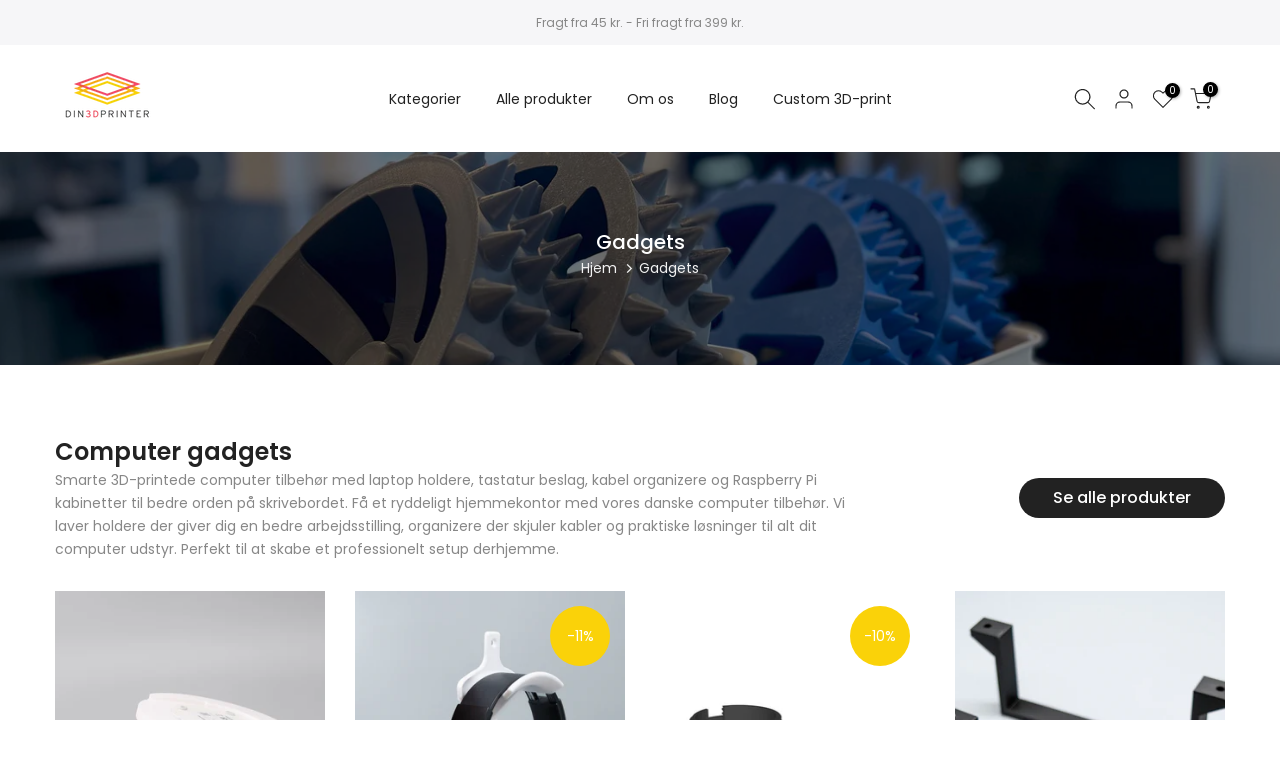

--- FILE ---
content_type: text/html; charset=utf-8
request_url: https://din3dprinter.dk/collections/gadgets
body_size: 58235
content:
<!doctype html><html class="t4sp-theme t4s-wrapper__full_width hdt-reveal-in-view rtl_false swatch_color_style_2 pr_border_style_1 pr_img_effect_2 enable_eff_img1_true badge_shape_1 css_for_wis_app_true shadow_round_img_false t4s-header__inline is-remove-unavai-2 t4_compare_true t4s-cart-count-0 t4s-pr-ellipsis-false
 no-js" lang="da">
  <head>
	
    <meta charset="utf-8">
    <meta http-equiv="X-UA-Compatible" content="IE=edge">
    <meta name="viewport" content="width=device-width, initial-scale=1, height=device-height, minimum-scale=1.0, maximum-scale=1.0">
    <meta name="theme-color" content="#fff">
    <link rel="canonical" href="https://din3dprinter.dk/collections/gadgets">
    <link rel="preconnect" href="https://cdn.shopify.com" crossorigin><link rel="shortcut icon" type="image/png" href="//din3dprinter.dk/cdn/shop/files/icon.png?v=1698851121&width=32"><link rel="apple-touch-icon-precomposed" type="image/png" sizes="152x152" href="//din3dprinter.dk/cdn/shop/files/icon.png?v=1698851121&width=152"><title>Gadgets &ndash; din3dprinter.dk</title>
    <meta name="description" content="Print dine egne 3D produkter helt enkelt. Eller søg blandt vores mange færdigproducerede 3D print produkter. Alt sammen produceret i Danmark."><meta name="keywords" content="Gadgets, din3dprinter.dk, din3dprinter.dk"/><meta name="author" content="Din3dprinter">

<meta property="og:site_name" content="din3dprinter.dk">
<meta property="og:url" content="https://din3dprinter.dk/collections/gadgets">
<meta property="og:title" content="Gadgets">
<meta property="og:type" content="website">
<meta property="og:description" content="Print dine egne 3D produkter helt enkelt. Eller søg blandt vores mange færdigproducerede 3D print produkter. Alt sammen produceret i Danmark."><meta property="og:image" content="http://din3dprinter.dk/cdn/shop/files/icon_a6f6c8ed-2987-4b43-9a50-727c42f835a7.png?v=1698933153">
  <meta property="og:image:secure_url" content="https://din3dprinter.dk/cdn/shop/files/icon_a6f6c8ed-2987-4b43-9a50-727c42f835a7.png?v=1698933153">
  <meta property="og:image:width" content="100">
  <meta property="og:image:height" content="100"><meta name="twitter:card" content="summary_large_image">
<meta name="twitter:title" content="Gadgets">
<meta name="twitter:description" content="Print dine egne 3D produkter helt enkelt. Eller søg blandt vores mange færdigproducerede 3D print produkter. Alt sammen produceret i Danmark."><script src="//din3dprinter.dk/cdn/shop/t/11/assets/lazysizes.min.js?v=19113999703148210021747732827" async="async"></script>
    <script src="//din3dprinter.dk/cdn/shop/t/11/assets/global.min.js?v=152447882426438715411747732827" defer="defer"></script>
    <script>window.performance && window.performance.mark && window.performance.mark('shopify.content_for_header.start');</script><meta name="google-site-verification" content="oq3Pi0qXRqgKqodHfZU9kT0W33u_b6UVuxkJjpYvenA">
<meta name="facebook-domain-verification" content="6sesoyz6jwyh6eu7agmz902r09n16f">
<meta id="shopify-digital-wallet" name="shopify-digital-wallet" content="/77193544029/digital_wallets/dialog">
<link rel="alternate" type="application/atom+xml" title="Feed" href="/collections/gadgets.atom" />
<link rel="next" href="/collections/gadgets?page=2">
<link rel="alternate" hreflang="x-default" href="https://din3dprinter.dk/collections/gadgets">
<link rel="alternate" hreflang="da" href="https://din3dprinter.dk/collections/gadgets">
<link rel="alternate" hreflang="en-AT" href="https://din3dprinter.dk/en-eu/collections/gadgets">
<link rel="alternate" hreflang="en-BE" href="https://din3dprinter.dk/en-eu/collections/gadgets">
<link rel="alternate" hreflang="en-BG" href="https://din3dprinter.dk/en-eu/collections/gadgets">
<link rel="alternate" hreflang="en-HR" href="https://din3dprinter.dk/en-eu/collections/gadgets">
<link rel="alternate" hreflang="en-CY" href="https://din3dprinter.dk/en-eu/collections/gadgets">
<link rel="alternate" hreflang="en-CZ" href="https://din3dprinter.dk/en-eu/collections/gadgets">
<link rel="alternate" hreflang="en-EE" href="https://din3dprinter.dk/en-eu/collections/gadgets">
<link rel="alternate" hreflang="en-FI" href="https://din3dprinter.dk/en-eu/collections/gadgets">
<link rel="alternate" hreflang="en-GR" href="https://din3dprinter.dk/en-eu/collections/gadgets">
<link rel="alternate" hreflang="en-HU" href="https://din3dprinter.dk/en-eu/collections/gadgets">
<link rel="alternate" hreflang="en-IE" href="https://din3dprinter.dk/en-eu/collections/gadgets">
<link rel="alternate" hreflang="en-IT" href="https://din3dprinter.dk/en-eu/collections/gadgets">
<link rel="alternate" hreflang="en-LV" href="https://din3dprinter.dk/en-eu/collections/gadgets">
<link rel="alternate" hreflang="en-LT" href="https://din3dprinter.dk/en-eu/collections/gadgets">
<link rel="alternate" hreflang="en-LU" href="https://din3dprinter.dk/en-eu/collections/gadgets">
<link rel="alternate" hreflang="en-MT" href="https://din3dprinter.dk/en-eu/collections/gadgets">
<link rel="alternate" hreflang="en-NL" href="https://din3dprinter.dk/en-eu/collections/gadgets">
<link rel="alternate" hreflang="en-PL" href="https://din3dprinter.dk/en-eu/collections/gadgets">
<link rel="alternate" hreflang="en-PT" href="https://din3dprinter.dk/en-eu/collections/gadgets">
<link rel="alternate" hreflang="en-RO" href="https://din3dprinter.dk/en-eu/collections/gadgets">
<link rel="alternate" hreflang="en-SK" href="https://din3dprinter.dk/en-eu/collections/gadgets">
<link rel="alternate" hreflang="en-SI" href="https://din3dprinter.dk/en-eu/collections/gadgets">
<link rel="alternate" hreflang="en-ES" href="https://din3dprinter.dk/en-eu/collections/gadgets">
<link rel="alternate" type="application/json+oembed" href="https://din3dprinter.dk/collections/gadgets.oembed">
<script async="async" src="/checkouts/internal/preloads.js?locale=da-DK"></script>
<script id="shopify-features" type="application/json">{"accessToken":"f7101c17d557301dcf2d8be98915ee4e","betas":["rich-media-storefront-analytics"],"domain":"din3dprinter.dk","predictiveSearch":true,"shopId":77193544029,"locale":"da"}</script>
<script>var Shopify = Shopify || {};
Shopify.shop = "bea701-2.myshopify.com";
Shopify.locale = "da";
Shopify.currency = {"active":"DKK","rate":"1.0"};
Shopify.country = "DK";
Shopify.theme = {"name":"kalles-v4-3-7-1-official","id":182819848541,"schema_name":"Kalles","schema_version":"4.3.7.1","theme_store_id":null,"role":"main"};
Shopify.theme.handle = "null";
Shopify.theme.style = {"id":null,"handle":null};
Shopify.cdnHost = "din3dprinter.dk/cdn";
Shopify.routes = Shopify.routes || {};
Shopify.routes.root = "/";</script>
<script type="module">!function(o){(o.Shopify=o.Shopify||{}).modules=!0}(window);</script>
<script>!function(o){function n(){var o=[];function n(){o.push(Array.prototype.slice.apply(arguments))}return n.q=o,n}var t=o.Shopify=o.Shopify||{};t.loadFeatures=n(),t.autoloadFeatures=n()}(window);</script>
<script id="shop-js-analytics" type="application/json">{"pageType":"collection"}</script>
<script defer="defer" async type="module" src="//din3dprinter.dk/cdn/shopifycloud/shop-js/modules/v2/client.init-shop-cart-sync_C8w7Thf0.da.esm.js"></script>
<script defer="defer" async type="module" src="//din3dprinter.dk/cdn/shopifycloud/shop-js/modules/v2/chunk.common_hABmsQwT.esm.js"></script>
<script type="module">
  await import("//din3dprinter.dk/cdn/shopifycloud/shop-js/modules/v2/client.init-shop-cart-sync_C8w7Thf0.da.esm.js");
await import("//din3dprinter.dk/cdn/shopifycloud/shop-js/modules/v2/chunk.common_hABmsQwT.esm.js");

  window.Shopify.SignInWithShop?.initShopCartSync?.({"fedCMEnabled":true,"windoidEnabled":true});

</script>
<script>(function() {
  var isLoaded = false;
  function asyncLoad() {
    if (isLoaded) return;
    isLoaded = true;
    var urls = ["https:\/\/ecommplugins-scripts.trustpilot.com\/v2.1\/js\/header.min.js?settings=eyJrZXkiOiJ6ZkpuWlNvT1BoM3R3OElTIiwicyI6Im5vbmUifQ==\u0026shop=bea701-2.myshopify.com","https:\/\/ecommplugins-trustboxsettings.trustpilot.com\/bea701-2.myshopify.com.js?settings=1714727614901\u0026shop=bea701-2.myshopify.com","https:\/\/config.gorgias.chat\/bundle-loader\/01HK4MP40AXQSA17RXR8DD33MA?source=shopify1click\u0026shop=bea701-2.myshopify.com","https:\/\/widget.trustpilot.com\/bootstrap\/v5\/tp.widget.sync.bootstrap.min.js?shop=bea701-2.myshopify.com","https:\/\/cdn.9gtb.com\/loader.js?g_cvt_id=c3d68ef0-ee84-418d-90a1-7bfaf44c98d4\u0026shop=bea701-2.myshopify.com"];
    for (var i = 0; i < urls.length; i++) {
      var s = document.createElement('script');
      s.type = 'text/javascript';
      s.async = true;
      s.src = urls[i];
      var x = document.getElementsByTagName('script')[0];
      x.parentNode.insertBefore(s, x);
    }
  };
  if(window.attachEvent) {
    window.attachEvent('onload', asyncLoad);
  } else {
    window.addEventListener('load', asyncLoad, false);
  }
})();</script>
<script id="__st">var __st={"a":77193544029,"offset":3600,"reqid":"a60af70c-b3b2-4fdc-b741-ab47d8c45659-1768725674","pageurl":"din3dprinter.dk\/collections\/gadgets","u":"95ba8288100c","p":"collection","rtyp":"collection","rid":655680143709};</script>
<script>window.ShopifyPaypalV4VisibilityTracking = true;</script>
<script id="captcha-bootstrap">!function(){'use strict';const t='contact',e='account',n='new_comment',o=[[t,t],['blogs',n],['comments',n],[t,'customer']],c=[[e,'customer_login'],[e,'guest_login'],[e,'recover_customer_password'],[e,'create_customer']],r=t=>t.map((([t,e])=>`form[action*='/${t}']:not([data-nocaptcha='true']) input[name='form_type'][value='${e}']`)).join(','),a=t=>()=>t?[...document.querySelectorAll(t)].map((t=>t.form)):[];function s(){const t=[...o],e=r(t);return a(e)}const i='password',u='form_key',d=['recaptcha-v3-token','g-recaptcha-response','h-captcha-response',i],f=()=>{try{return window.sessionStorage}catch{return}},m='__shopify_v',_=t=>t.elements[u];function p(t,e,n=!1){try{const o=window.sessionStorage,c=JSON.parse(o.getItem(e)),{data:r}=function(t){const{data:e,action:n}=t;return t[m]||n?{data:e,action:n}:{data:t,action:n}}(c);for(const[e,n]of Object.entries(r))t.elements[e]&&(t.elements[e].value=n);n&&o.removeItem(e)}catch(o){console.error('form repopulation failed',{error:o})}}const l='form_type',E='cptcha';function T(t){t.dataset[E]=!0}const w=window,h=w.document,L='Shopify',v='ce_forms',y='captcha';let A=!1;((t,e)=>{const n=(g='f06e6c50-85a8-45c8-87d0-21a2b65856fe',I='https://cdn.shopify.com/shopifycloud/storefront-forms-hcaptcha/ce_storefront_forms_captcha_hcaptcha.v1.5.2.iife.js',D={infoText:'Beskyttet af hCaptcha',privacyText:'Beskyttelse af persondata',termsText:'Vilkår'},(t,e,n)=>{const o=w[L][v],c=o.bindForm;if(c)return c(t,g,e,D).then(n);var r;o.q.push([[t,g,e,D],n]),r=I,A||(h.body.append(Object.assign(h.createElement('script'),{id:'captcha-provider',async:!0,src:r})),A=!0)});var g,I,D;w[L]=w[L]||{},w[L][v]=w[L][v]||{},w[L][v].q=[],w[L][y]=w[L][y]||{},w[L][y].protect=function(t,e){n(t,void 0,e),T(t)},Object.freeze(w[L][y]),function(t,e,n,w,h,L){const[v,y,A,g]=function(t,e,n){const i=e?o:[],u=t?c:[],d=[...i,...u],f=r(d),m=r(i),_=r(d.filter((([t,e])=>n.includes(e))));return[a(f),a(m),a(_),s()]}(w,h,L),I=t=>{const e=t.target;return e instanceof HTMLFormElement?e:e&&e.form},D=t=>v().includes(t);t.addEventListener('submit',(t=>{const e=I(t);if(!e)return;const n=D(e)&&!e.dataset.hcaptchaBound&&!e.dataset.recaptchaBound,o=_(e),c=g().includes(e)&&(!o||!o.value);(n||c)&&t.preventDefault(),c&&!n&&(function(t){try{if(!f())return;!function(t){const e=f();if(!e)return;const n=_(t);if(!n)return;const o=n.value;o&&e.removeItem(o)}(t);const e=Array.from(Array(32),(()=>Math.random().toString(36)[2])).join('');!function(t,e){_(t)||t.append(Object.assign(document.createElement('input'),{type:'hidden',name:u})),t.elements[u].value=e}(t,e),function(t,e){const n=f();if(!n)return;const o=[...t.querySelectorAll(`input[type='${i}']`)].map((({name:t})=>t)),c=[...d,...o],r={};for(const[a,s]of new FormData(t).entries())c.includes(a)||(r[a]=s);n.setItem(e,JSON.stringify({[m]:1,action:t.action,data:r}))}(t,e)}catch(e){console.error('failed to persist form',e)}}(e),e.submit())}));const S=(t,e)=>{t&&!t.dataset[E]&&(n(t,e.some((e=>e===t))),T(t))};for(const o of['focusin','change'])t.addEventListener(o,(t=>{const e=I(t);D(e)&&S(e,y())}));const B=e.get('form_key'),M=e.get(l),P=B&&M;t.addEventListener('DOMContentLoaded',(()=>{const t=y();if(P)for(const e of t)e.elements[l].value===M&&p(e,B);[...new Set([...A(),...v().filter((t=>'true'===t.dataset.shopifyCaptcha))])].forEach((e=>S(e,t)))}))}(h,new URLSearchParams(w.location.search),n,t,e,['guest_login'])})(!0,!0)}();</script>
<script integrity="sha256-4kQ18oKyAcykRKYeNunJcIwy7WH5gtpwJnB7kiuLZ1E=" data-source-attribution="shopify.loadfeatures" defer="defer" src="//din3dprinter.dk/cdn/shopifycloud/storefront/assets/storefront/load_feature-a0a9edcb.js" crossorigin="anonymous"></script>
<script data-source-attribution="shopify.dynamic_checkout.dynamic.init">var Shopify=Shopify||{};Shopify.PaymentButton=Shopify.PaymentButton||{isStorefrontPortableWallets:!0,init:function(){window.Shopify.PaymentButton.init=function(){};var t=document.createElement("script");t.src="https://din3dprinter.dk/cdn/shopifycloud/portable-wallets/latest/portable-wallets.da.js",t.type="module",document.head.appendChild(t)}};
</script>
<script data-source-attribution="shopify.dynamic_checkout.buyer_consent">
  function portableWalletsHideBuyerConsent(e){var t=document.getElementById("shopify-buyer-consent"),n=document.getElementById("shopify-subscription-policy-button");t&&n&&(t.classList.add("hidden"),t.setAttribute("aria-hidden","true"),n.removeEventListener("click",e))}function portableWalletsShowBuyerConsent(e){var t=document.getElementById("shopify-buyer-consent"),n=document.getElementById("shopify-subscription-policy-button");t&&n&&(t.classList.remove("hidden"),t.removeAttribute("aria-hidden"),n.addEventListener("click",e))}window.Shopify?.PaymentButton&&(window.Shopify.PaymentButton.hideBuyerConsent=portableWalletsHideBuyerConsent,window.Shopify.PaymentButton.showBuyerConsent=portableWalletsShowBuyerConsent);
</script>
<script data-source-attribution="shopify.dynamic_checkout.cart.bootstrap">document.addEventListener("DOMContentLoaded",(function(){function t(){return document.querySelector("shopify-accelerated-checkout-cart, shopify-accelerated-checkout")}if(t())Shopify.PaymentButton.init();else{new MutationObserver((function(e,n){t()&&(Shopify.PaymentButton.init(),n.disconnect())})).observe(document.body,{childList:!0,subtree:!0})}}));
</script>

<script>window.performance && window.performance.mark && window.performance.mark('shopify.content_for_header.end');</script>
<link rel="preconnect" href="https://fonts.googleapis.com">
    <link rel="preconnect" href="https://fonts.gstatic.com" crossorigin><link rel="stylesheet" href="https://fonts.googleapis.com/css?family=Poppins:300,300i,400,400i,500,500i,600,600i,700,700i,800,800i&display=swap" media="print" onload="this.media='all'"><link href="//din3dprinter.dk/cdn/shop/t/11/assets/base.css?v=177167388552361293531747732826" rel="stylesheet" type="text/css" media="all" /><style data-shopify>:root {
        
         /* CSS Variables */
        --wrapper-mw      : 1420px;
        --font-family-1   : Poppins;
        --font-family-2   : Poppins;
        --font-family-3   : Poppins;
        --font-body-family   : Poppins;
        --font-heading-family: Poppins;
       
        
        --t4s-success-color       : #428445;
        --t4s-success-color-rgb   : 66, 132, 69;
        --t4s-warning-color       : #e0b252;
        --t4s-warning-color-rgb   : 224, 178, 82;
        --t4s-error-color         : #EB001B;
        --t4s-error-color-rgb     : 235, 0, 27;
        --t4s-light-color         : #ffffff;
        --t4s-dark-color          : #222222;
        --t4s-highlight-color     : #ec0101;
        --t4s-tooltip-background  : #383838;
        --t4s-tooltip-color       : #fff;
        --primary-sw-color        : #222222;
        --primary-sw-color-rgb    : 34, 34, 34;
        --border-sw-color         : #ddd;
        --secondary-sw-color      : #878787;
        --primary-price-color     : #ec0101;
        --secondary-price-color   : #878787;
        
        --t4s-body-background     : #fff;
        --text-color              : #878787;
        --text-color-rgb          : 135, 135, 135;
        --heading-color           : #222222;
        --accent-color            : #fad209;
        --accent-color-rgb        : 250, 210, 9;
        --accent-color-darken     : #b39604;
        --accent-color-hover      : var(--accent-color-darken);
        --secondary-color         : #222;
        --secondary-color-rgb     : 34, 34, 34;
        --link-color              : #878787;
        --link-color-hover        : #56cfe1;
        --border-color            : #ddd;
        --border-color-rgb        : 221, 221, 221;
        --border-primary-color    : #333;
        --button-background       : #222;
        --button-color            : #fff;
        --button-background-hover : #fad209;
        --button-color-hover      : #fff;

        --sale-badge-background    : #fad209;
        --sale-badge-color         : #fff;
        --new-badge-background     : #109533;
        --new-badge-color          : #fff;
        --preorder-badge-background: #0774d7;
        --preorder-badge-color     : #fff;
        --soldout-badge-background : #999999;
        --soldout-badge-color      : #fff;
        --custom-badge-background  : #00A500;
        --custom-badge-color       : #fff;/* Shopify related variables */
        --payment-terms-background-color: ;
        
        --lz-background: #f5f5f5;
        --lz-img: url("//din3dprinter.dk/cdn/shop/t/11/assets/t4s_loader.svg?v=34511488202537764691747732885");}

    html {
      font-size: 62.5%;
      height: 100%;
    }

    body {
      margin: 0;
      overflow-x: hidden;
      font-size:14px;
      letter-spacing: 0px;
      color: var(--text-color);
      font-family: var(--font-body-family);
      line-height: 1.7;
      font-weight: 400;
      -webkit-font-smoothing: auto;
      -moz-osx-font-smoothing: auto;
    }
    /*
    @media screen and (min-width: 750px) {
      body {
        font-size: 1.6rem;
      }
    }
    */

    h1, h2, h3, h4, h5, h6, .t4s_as_title {
      color: var(--heading-color);
      font-family: var(--font-heading-family);
      line-height: 1.4;
      font-weight: 600;
      letter-spacing: 0px;
    }
    h1 { font-size: 37px }
    h2 { font-size: 29px }
    h3 { font-size: 23px }
    h4 { font-size: 18px }
    h5 { font-size: 17px }
    h6 { font-size: 15.5px }
    a,.t4s_as_link {
      /* font-family: var(--font-link-family); */
      color: var(--link-color);
    }
    a:hover,.t4s_as_link:hover {
      color: var(--link-color-hover);
    }
    button,
    input,
    optgroup,
    select,
    textarea {
      border-color: var(--border-color);
    }
    .t4s_as_button,
    button,
    input[type="button"]:not(.t4s-btn),
    input[type="reset"],
    input[type="submit"]:not(.t4s-btn) {
      font-family: var(--font-button-family);
      color: var(--button-color);
      background-color: var(--button-background);
      border-color: var(--button-background);
    }
    .t4s_as_button:hover,
    button:hover,
    input[type="button"]:not(.t4s-btn):hover, 
    input[type="reset"]:hover,
    input[type="submit"]:not(.t4s-btn):hover  {
      color: var(--button-color-hover);
      background-color: var(--button-background-hover);
      border-color: var(--button-background-hover);
    }
    
    .t4s-cp,.t4s-color-accent { color : var(--accent-color) }.t4s-ct,.t4s-color-text { color : var(--text-color) }.t4s-ch,.t4ss-color-heading { color : var(--heading-color) }.t4s-csecondary { color : var(--secondary-color) }
    
    .t4s-fnt-fm-1 {
      font-family: var(--font-family-1) !important;
    }
    .t4s-fnt-fm-2 {
      font-family: var(--font-family-2) !important;
    }
    .t4s-fnt-fm-3 {
      font-family: var(--font-family-3) !important;
    }
    .t4s-cr {
        color: var(--t4s-highlight-color);
    }
    .t4s-price__sale { color: var(--primary-price-color); }.t4s-fix-overflow.t4s-row { max-width: 100vw;margin-left: auto;margin-right: auto;}.lazyloadt4s-opt {opacity: 1 !important;transition: opacity 0s, transform 1s !important;}.t4s-d-block {display: block;}.t4s-d-none {display: none;}@media (min-width: 768px) {.t4s-d-md-block {display: block;}.t4s-d-md-none {display: none; }}@media (min-width: 1025px) {.t4s-d-lg-block {display: block;}.t4s-d-lg-none {display: none; }}@media (prefers-reduced-motion: no-preference) {
    :root {
    --duration-extra-long: .6s;
    --ease-out-slow: cubic-bezier(0, 0, .3, 1);
    --animation-slide-in: revealSlideIn var(--duration-extra-long) var(--ease-out-slow) forwards;
    --animation-fade-in: reveaFadeIn var(--duration-extra-long)  var(--ease-out-slow);
    }

    .hdt-reveal-in-view :where([hdt-reveal="fade-in"], [hdt-reveal="slide-in"]):not([animationend]) {
      opacity: .01;
    }

    .hdt-reveal-in-view [hdt-reveal="slide-in"]:not([animationend]) {
      transform: translateY(2rem);
    }

    .hdt-reveal-in-view [hdt-reveal="fade-in"]:not(.hdt-reveal--offscreen, [animationend]) {
      opacity: 1;
      animation: var(--animation-fade-in);
    }

    .hdt-reveal-in-view [hdt-reveal="slide-in"]:not(.hdt-reveal--offscreen, [animationend]) {
      animation: var(--animation-slide-in);
      animation-delay: calc(var(--animation-order, 0) * 75ms);
    }.hdt-reveal-in-view .flickityt4s:not(.flickityt4s-enabled) [hdt-reveal="fade-in"],
    .hdt-reveal-in-view .flickityt4s:not(.flickityt4s-enabled) [hdt-reveal="slide-in"] {
      animation-iteration-count: 0;
    }
    .hdt-reveal-in-view .flickityt4s.t4s-enabled:not(.flickityt4s-enabled) [hdt-reveal="fade-in"],
    .hdt-reveal-in-view .flickityt4s.t4s-enabled:not(.flickityt4s-enabled) [hdt-reveal="slide-in"] {
      animation-iteration-count: 1;
    }
    @media (min-width:768px){
      .hdt-reveal-in-view .flickityt4s.carousel-disable-md:not(.flickityt4s-enabled) [hdt-reveal="fade-in"],
      .hdt-reveal-in-view .flickityt4s.carousel-disable-md:not(.flickityt4s-enabled) [hdt-reveal="slide-in"] {
        animation-iteration-count: 1;
      }
    }

    .hdt-reveal-in-view :where([hdt-reveal="fade-in"].hdt-reveal--design-mode, [hdt-reveal="slide-in"].hdt-reveal--design-mode, [hdt-reveal]:not(.hdt-reveal--offscreen).hdt-reveal--cancel):not([animationend]) {
      opacity: 1;
      animation: none;
      transition: none;
    }

    .hdt-reveal-in-view [hdt-reveal="slide-in"]:not([animationend]).hdt-reveal--design-mode {
      transform: translateY(0);
    }

    @keyframes revealSlideIn {
      from {
        transform: translateY(2rem);
        opacity: 0.01;
      }
      to {
        transform: translateY(0);
        opacity: 1;
      }
    }

    @keyframes reveaFadeIn {
      from {
        opacity: 0.01;
      }
      to {
        opacity: 1;
      }
    }
  }</style><script>
  const isBehaviorSmooth = 'scrollBehavior' in document.documentElement.style && getComputedStyle(document.documentElement).scrollBehavior === 'smooth';
  const t4sXMLHttpRequest = window.XMLHttpRequest, documentElementT4s = document.documentElement; documentElementT4s.className = documentElementT4s.className.replace('no-js', 'js');function loadImageT4s(_this) { _this.classList.add('lazyloadt4sed')};(function() { const matchMediaHoverT4s = (window.matchMedia('(-moz-touch-enabled: 1), (hover: none)')).matches; documentElementT4s.className += ((window.CSS && window.CSS.supports('(position: sticky) or (position: -webkit-sticky)')) ? ' t4sp-sticky' : ' t4sp-no-sticky'); documentElementT4s.className += matchMediaHoverT4s ? ' t4sp-no-hover' : ' t4sp-hover'; window.onpageshow = function() { if (performance.navigation.type === 2) {document.dispatchEvent(new CustomEvent('cart:refresh'))} }; if (!matchMediaHoverT4s && window.width > 1024) { document.addEventListener('mousemove', function(evt) { documentElementT4s.classList.replace('t4sp-no-hover','t4sp-hover'); document.dispatchEvent(new CustomEvent('theme:hover')); }, {once : true} ); } }());</script><script>const RevealT4s=function(){const e="hdt-reveal",n=e+"--offscreen",t=e+"--cancel",s=e=>{const n=e.target;n.isAnimationend&&(n.setAttribute("animationend",""),n.removeEventListener("animationend",s))};function o(e,o){e.forEach((e,r)=>{const i=e.target;i.setAttribute("observed",""),e.isIntersecting?(i.isUnobserve=!0,i.classList.contains(n)&&i.classList.remove(n),o.unobserve(i)):i.isUnobserve||(i.classList.add(n),i.classList.remove(t)),i.isAnimationend=!0,i.addEventListener("animationend",s)})}return function(n=document,t=!1){const s=Array.from(n.querySelectorAll(`[${e}]:not([observed])`));if(0===s.length)return;if(t)return void s.forEach(n=>{n.classList.add(e+"--design-mode")});const r=new IntersectionObserver(o,{rootMargin:"0px 0px -50px 0px"});s.forEach(e=>r.observe(e))}}();window.matchMedia("(prefers-reduced-motion: no-preference)").matches&&(window.addEventListener("DOMContentLoaded",()=>RevealT4s()),Shopify.designMode&&(document.addEventListener("shopify:section:load",e=>RevealT4s(e.target,!0)),document.addEventListener("shopify:section:reorder",()=>RevealT4s(document,!0))));</script><link rel="stylesheet" href="//din3dprinter.dk/cdn/shop/t/11/assets/ecomrise-colors.css?v=47824910511829063421747732827" media="print" onload="this.media='all'"><!-- Google Tag Manager integration- script from Consentmo GDPR Compliance App -->
  <script id="gdpr-gtm-blocking-script">
    let isGTMExecuted = false;
    function executeGTM() {
      if(!isGTMExecuted) {
        // The content of Google Tag Manager script goes here
        (function(w,d,s,l,i){w[l]=w[l]||[];w[l].push({'gtm.start':
        new Date().getTime(),event:'gtm.js'});var f=d.getElementsByTagName(s)[0],
        j=d.createElement(s),dl=l!='dataLayer'?'&l='+l:'';j.async=true;j.src=
        'https://www.googletagmanager.com/gtm.js?id='+i+dl;f.parentNode.insertBefore(j,f);
        })(window,document,'script','dataLayer','GTM-T7PC3N45');
        isGTMExecuted = true;
      }
    }
    function checkConsentForGTM(adittionalChecks = 0) {  
      let cpdCookie=(document.cookie.match(/^(?:.*;)?\s*cookieconsent_preferences_disabled(\s*=\s*([^;]+)?)(?:.*)?$/)||[,null])[1];
      if(cpdCookie != null) {
        if(parseInt(cpdCookie.indexOf('marketing')) === -1 && parseInt(cpdCookie.indexOf('analytics')) === -1) {
          executeGTM();
        }
      } else {
        let gdprCache = localStorage.getItem('gdprCache') ? JSON.parse(localStorage.getItem('gdprCache')) : null;
        let gdprCacheConsentSettings = gdprCache && gdprCache.getCookieConsentSettings ? JSON.parse(gdprCache.getCookieConsentSettings) : null;
        let gdprCacheCountryDetection = gdprCache && gdprCache.countryDetection ? JSON.parse(gdprCache.countryDetection) : null;
        let ccsCookie = (document.cookie.match(/^(?:.*;)?\s*cookieconsent_status\s*=\s*([^;]+)(?:.*)?$/)||[,null])[1];
        if((gdprCacheConsentSettings || (gdprCacheCountryDetection && gdprCacheCountryDetection.disable === '1')) && !ccsCookie) {
          if((gdprCacheConsentSettings && gdprCacheConsentSettings.status === 'disabled') || gdprCacheCountryDetection.disable === '1'){
            executeGTM();
          } else {
            let initPreferences = parseInt(gdprCacheConsentSettings.checkboxes_behavior);
            if(initPreferences === 1 || initPreferences === 4) {
              executeGTM();
            }
          }
        } else {
          if (adittionalChecks > 0) {
            setTimeout(function() {
              checkConsentForGTM(adittionalChecks - 1);
            }, 1000);
          } else {
            executeGTM();
          }
        }
      }
    }
  
    checkConsentForGTM(3);
  </script>

    
  <!-- BEGIN app block: shopify://apps/consentmo-gdpr/blocks/gdpr_cookie_consent/4fbe573f-a377-4fea-9801-3ee0858cae41 -->


<!-- END app block --><!-- BEGIN app block: shopify://apps/textbox-by-textify/blocks/app-embed/b5626f69-87af-4a23-ada4-1674452f85d0 --><script>console.log("Textify v1.06")</script>


<script>
  const primaryScript = document.createElement('script');
  primaryScript.src = "https://textify-cdn.com/textbox.js";
  primaryScript.defer = true;

  primaryScript.onerror = function () {
    const fallbackScript = document.createElement('script');
    fallbackScript.src = "https://cdn.shopify.com/s/files/1/0817/9846/3789/files/textbox.js";
    fallbackScript.defer = true;
    document.head.appendChild(fallbackScript);
  };
  document.head.appendChild(primaryScript);
</script>

<!-- END app block --><!-- BEGIN app block: shopify://apps/simprosys-google-shopping-feed/blocks/core_settings_block/1f0b859e-9fa6-4007-97e8-4513aff5ff3b --><!-- BEGIN: GSF App Core Tags & Scripts by Simprosys Google Shopping Feed -->









<!-- END: GSF App Core Tags & Scripts by Simprosys Google Shopping Feed -->
<!-- END app block --><!-- BEGIN app block: shopify://apps/judge-me-reviews/blocks/judgeme_core/61ccd3b1-a9f2-4160-9fe9-4fec8413e5d8 --><!-- Start of Judge.me Core -->






<link rel="dns-prefetch" href="https://cdnwidget.judge.me">
<link rel="dns-prefetch" href="https://cdn.judge.me">
<link rel="dns-prefetch" href="https://cdn1.judge.me">
<link rel="dns-prefetch" href="https://api.judge.me">

<script data-cfasync='false' class='jdgm-settings-script'>window.jdgmSettings={"pagination":5,"disable_web_reviews":false,"badge_no_review_text":"Ingen anmeldelser","badge_n_reviews_text":"{{ n }} anmeldelse/anmeldelser","badge_star_color":"#FAD209","hide_badge_preview_if_no_reviews":true,"badge_hide_text":false,"enforce_center_preview_badge":false,"widget_title":"Kundeanmeldelser","widget_open_form_text":"Skriv en anmeldelse","widget_close_form_text":"Annuller anmeldelse","widget_refresh_page_text":"Opdater siden","widget_summary_text":"Baseret på {{ number_of_reviews }} anmeldelse/anmeldelser","widget_no_review_text":"Vær den første til at skrive en anmeldelse","widget_name_field_text":"Visningsnavn","widget_verified_name_field_text":"Verificeret navn (offentligt)","widget_name_placeholder_text":"Visningsnavn","widget_required_field_error_text":"Dette felt er påkrævet.","widget_email_field_text":"E-mailadresse","widget_verified_email_field_text":"Verificeret email (privat, kan ikke redigeres)","widget_email_placeholder_text":"Din e-mailadresse","widget_email_field_error_text":"Indtast venligst en gyldig e-mailadresse.","widget_rating_field_text":"Vurdering","widget_review_title_field_text":"Anmeldelsestitel","widget_review_title_placeholder_text":"Giv din anmeldelse en titel","widget_review_body_field_text":"Anmeldelsesindhold","widget_review_body_placeholder_text":"Begynd at skrive her...","widget_pictures_field_text":"Billede/Video (valgfrit)","widget_submit_review_text":"Indsend anmeldelse","widget_submit_verified_review_text":"Indsend verificeret anmeldelse","widget_submit_success_msg_with_auto_publish":"Tak! Opdater venligst siden om et øjeblik for at se din anmeldelse. Du kan fjerne eller redigere din anmeldelse ved at logge ind på \u003ca href='https://judge.me/login' target='_blank' rel='nofollow noopener'\u003eJudge.me\u003c/a\u003e","widget_submit_success_msg_no_auto_publish":"Tak! Din anmeldelse vil blive offentliggjort, så snart den er godkendt af butiksadministratoren. Du kan fjerne eller redigere din anmeldelse ved at logge ind på \u003ca href='https://judge.me/login' target='_blank' rel='nofollow noopener'\u003eJudge.me\u003c/a\u003e","widget_show_default_reviews_out_of_total_text":"Viser {{ n_reviews_shown }} ud af {{ n_reviews }} anmeldelser.","widget_show_all_link_text":"Vis alle","widget_show_less_link_text":"Vis mindre","widget_author_said_text":"{{ reviewer_name }} sagde:","widget_days_text":"{{ n }} dag/dage siden","widget_weeks_text":"{{ n }} uge/uger siden","widget_months_text":"{{ n }} måned/måneder siden","widget_years_text":"{{ n }} år siden","widget_yesterday_text":"I går","widget_today_text":"I dag","widget_replied_text":"\u003e\u003e {{ shop_name }} svarede:","widget_read_more_text":"Læs mere","widget_reviewer_name_as_initial":"","widget_rating_filter_color":"","widget_rating_filter_see_all_text":"Se alle anmeldelser","widget_sorting_most_recent_text":"Seneste","widget_sorting_highest_rating_text":"Højeste vurdering","widget_sorting_lowest_rating_text":"Laveste vurdering","widget_sorting_with_pictures_text":"Kun billeder","widget_sorting_most_helpful_text":"Mest hjælpsom","widget_open_question_form_text":"Stil et spørgsmål","widget_reviews_subtab_text":"Anmeldelser","widget_questions_subtab_text":"Spørgsmål","widget_question_label_text":"Spørgsmål","widget_answer_label_text":"Svar","widget_question_placeholder_text":"Skriv dit spørgsmål her","widget_submit_question_text":"Indsend spørgsmål","widget_question_submit_success_text":"Tak for dit spørgsmål! Vi vil give dig besked, når det bliver besvaret.","widget_star_color":"#FAD209","verified_badge_text":"Verificeret","verified_badge_bg_color":"","verified_badge_text_color":"","verified_badge_placement":"left-of-reviewer-name","widget_review_max_height":"","widget_hide_border":false,"widget_social_share":false,"widget_thumb":false,"widget_review_location_show":false,"widget_location_format":"country_iso_code","all_reviews_include_out_of_store_products":true,"all_reviews_out_of_store_text":"(uden for butikken)","all_reviews_pagination":100,"all_reviews_product_name_prefix_text":"om","enable_review_pictures":true,"enable_question_anwser":false,"widget_theme":"","review_date_format":"mm/dd/yyyy","default_sort_method":"most-recent","widget_product_reviews_subtab_text":"Produktanmeldelser","widget_shop_reviews_subtab_text":"Butikanmeldelser","widget_other_products_reviews_text":"Anmeldelser for andre produkter","widget_store_reviews_subtab_text":"Butikanmeldelser","widget_no_store_reviews_text":"Denne butik har endnu ikke modtaget nogen anmeldelser","widget_web_restriction_product_reviews_text":"Dette produkt har endnu ikke modtaget nogen anmeldelser","widget_no_items_text":"Ingen elementer fundet","widget_show_more_text":"Vis flere","widget_write_a_store_review_text":"Skriv en butikanmeldelse","widget_other_languages_heading":"Anmeldelser på andre sprog","widget_translate_review_text":"Oversæt anmeldelse til {{ language }}","widget_translating_review_text":"Oversætter...","widget_show_original_translation_text":"Vis original ({{ language }})","widget_translate_review_failed_text":"Anmeldelsen kunne ikke oversættes.","widget_translate_review_retry_text":"Prøv igen","widget_translate_review_try_again_later_text":"Prøv igen senere","show_product_url_for_grouped_product":false,"widget_sorting_pictures_first_text":"Billeder først","show_pictures_on_all_rev_page_mobile":false,"show_pictures_on_all_rev_page_desktop":false,"floating_tab_hide_mobile_install_preference":false,"floating_tab_button_name":"★ Anmeldelser","floating_tab_title":"Lad kunderne tale for os","floating_tab_button_color":"","floating_tab_button_background_color":"","floating_tab_url":"","floating_tab_url_enabled":false,"floating_tab_tab_style":"text","all_reviews_text_badge_text":"Kunder vurderer os {{ shop.metafields.judgeme.all_reviews_rating | round: 1 }}/5 baseret på {{ shop.metafields.judgeme.all_reviews_count }} anmeldelser.","all_reviews_text_badge_text_branded_style":"{{ shop.metafields.judgeme.all_reviews_rating | round: 1 }} ud af 5 stjerner baseret på {{ shop.metafields.judgeme.all_reviews_count }} anmeldelser","is_all_reviews_text_badge_a_link":false,"show_stars_for_all_reviews_text_badge":false,"all_reviews_text_badge_url":"","all_reviews_text_style":"branded","all_reviews_text_color_style":"judgeme_brand_color","all_reviews_text_color":"#108474","all_reviews_text_show_jm_brand":true,"featured_carousel_show_header":true,"featured_carousel_title":"Lad kunderne tale for os","testimonials_carousel_title":"Kunderne siger os","videos_carousel_title":"Sande kundestriber","cards_carousel_title":"Kunderne siger os","featured_carousel_count_text":"ud af {{ n }} anmeldelser","featured_carousel_add_link_to_all_reviews_page":false,"featured_carousel_url":"","featured_carousel_show_images":true,"featured_carousel_autoslide_interval":5,"featured_carousel_arrows_on_the_sides":false,"featured_carousel_height":250,"featured_carousel_width":80,"featured_carousel_image_size":0,"featured_carousel_image_height":250,"featured_carousel_arrow_color":"#eeeeee","verified_count_badge_style":"branded","verified_count_badge_orientation":"vertical","verified_count_badge_color_style":"monochromatic_version","verified_count_badge_color":"#f5ac1b","is_verified_count_badge_a_link":false,"verified_count_badge_url":"","verified_count_badge_show_jm_brand":true,"widget_rating_preset_default":5,"widget_first_sub_tab":"product-reviews","widget_show_histogram":true,"widget_histogram_use_custom_color":false,"widget_pagination_use_custom_color":false,"widget_star_use_custom_color":false,"widget_verified_badge_use_custom_color":false,"widget_write_review_use_custom_color":false,"picture_reminder_submit_button":"Upload Pictures","enable_review_videos":false,"mute_video_by_default":false,"widget_sorting_videos_first_text":"Videoer først","widget_review_pending_text":"Afventer","featured_carousel_items_for_large_screen":3,"social_share_options_order":"Facebook,Twitter","remove_microdata_snippet":true,"disable_json_ld":false,"enable_json_ld_products":false,"preview_badge_show_question_text":false,"preview_badge_no_question_text":"Ingen spørgsmål","preview_badge_n_question_text":"{{ number_of_questions }} spørgsmål","qa_badge_show_icon":false,"qa_badge_position":"same-row","remove_judgeme_branding":false,"widget_add_search_bar":false,"widget_search_bar_placeholder":"Søg","widget_sorting_verified_only_text":"Kun verificerede","featured_carousel_theme":"default","featured_carousel_show_rating":true,"featured_carousel_show_title":true,"featured_carousel_show_body":true,"featured_carousel_show_date":false,"featured_carousel_show_reviewer":true,"featured_carousel_show_product":false,"featured_carousel_header_background_color":"#108474","featured_carousel_header_text_color":"#ffffff","featured_carousel_name_product_separator":"reviewed","featured_carousel_full_star_background":"#108474","featured_carousel_empty_star_background":"#dadada","featured_carousel_vertical_theme_background":"#f9fafb","featured_carousel_verified_badge_enable":true,"featured_carousel_verified_badge_color":"#108474","featured_carousel_border_style":"round","featured_carousel_review_line_length_limit":3,"featured_carousel_more_reviews_button_text":"Læs flere anmeldelser","featured_carousel_view_product_button_text":"Se produkt","all_reviews_page_load_reviews_on":"scroll","all_reviews_page_load_more_text":"Indlæs flere anmeldelser","disable_fb_tab_reviews":false,"enable_ajax_cdn_cache":false,"widget_advanced_speed_features":5,"widget_public_name_text":"vises offentligt som","default_reviewer_name":"John Smith","default_reviewer_name_has_non_latin":true,"widget_reviewer_anonymous":"Anonym","medals_widget_title":"Judge.me Anmeldelsesmedaljer","medals_widget_background_color":"#ffffff","medals_widget_position":"footer_all_pages","medals_widget_border_color":"#f9fafb","medals_widget_verified_text_position":"right","medals_widget_use_monochromatic_version":false,"medals_widget_elements_color":"#000000","show_reviewer_avatar":true,"widget_invalid_yt_video_url_error_text":"Ikke en YouTube video URL","widget_max_length_field_error_text":"Indtast venligst ikke mere end {0} tegn.","widget_show_country_flag":false,"widget_show_collected_via_shop_app":true,"widget_verified_by_shop_badge_style":"light","widget_verified_by_shop_text":"Verificeret af butikken","widget_show_photo_gallery":false,"widget_load_with_code_splitting":true,"widget_ugc_install_preference":false,"widget_ugc_title":"Lavet af os, delt af dig","widget_ugc_subtitle":"Tag os for at se dit billede på vores side","widget_ugc_arrows_color":"#ffffff","widget_ugc_primary_button_text":"Køb nu","widget_ugc_primary_button_background_color":"#108474","widget_ugc_primary_button_text_color":"#ffffff","widget_ugc_primary_button_border_width":"0","widget_ugc_primary_button_border_style":"none","widget_ugc_primary_button_border_color":"#108474","widget_ugc_primary_button_border_radius":"25","widget_ugc_secondary_button_text":"Indlæs mere","widget_ugc_secondary_button_background_color":"#ffffff","widget_ugc_secondary_button_text_color":"#108474","widget_ugc_secondary_button_border_width":"2","widget_ugc_secondary_button_border_style":"solid","widget_ugc_secondary_button_border_color":"#108474","widget_ugc_secondary_button_border_radius":"25","widget_ugc_reviews_button_text":"Se anmeldelser","widget_ugc_reviews_button_background_color":"#ffffff","widget_ugc_reviews_button_text_color":"#108474","widget_ugc_reviews_button_border_width":"2","widget_ugc_reviews_button_border_style":"solid","widget_ugc_reviews_button_border_color":"#108474","widget_ugc_reviews_button_border_radius":"25","widget_ugc_reviews_button_link_to":"judgeme-reviews-page","widget_ugc_show_post_date":true,"widget_ugc_max_width":"800","widget_rating_metafield_value_type":true,"widget_primary_color":"#108474","widget_enable_secondary_color":true,"widget_secondary_color":"#edf5f5","widget_summary_average_rating_text":"{{ average_rating }} ud af 5","widget_media_grid_title":"Kundebilleder og -videoer","widget_media_grid_see_more_text":"Se mere","widget_round_style":false,"widget_show_product_medals":false,"widget_verified_by_judgeme_text":"Verificeret af Judge.me","widget_show_store_medals":true,"widget_verified_by_judgeme_text_in_store_medals":"Verificeret af Judge.me","widget_media_field_exceed_quantity_message":"Beklager, vi kan kun acceptere {{ max_media }} for én anmeldelse.","widget_media_field_exceed_limit_message":"{{ file_name }} er for stor, vælg venligst en {{ media_type }} mindre end {{ size_limit }}MB.","widget_review_submitted_text":"Anmeldelse indsendt!","widget_question_submitted_text":"Spørgsmål indsendt!","widget_close_form_text_question":"Annuller","widget_write_your_answer_here_text":"Skriv dit svar her","widget_enabled_branded_link":true,"widget_show_collected_by_judgeme":true,"widget_reviewer_name_color":"","widget_write_review_text_color":"","widget_write_review_bg_color":"","widget_collected_by_judgeme_text":"indsamlet af Judge.me","widget_pagination_type":"standard","widget_load_more_text":"Indlæs mere","widget_load_more_color":"#108474","widget_full_review_text":"Fuld anmeldelse","widget_read_more_reviews_text":"Læs flere anmeldelser","widget_read_questions_text":"Læs spørgsmål","widget_questions_and_answers_text":"Spørgsmål og svar","widget_verified_by_text":"Verificeret af","widget_verified_text":"Verificeret","widget_number_of_reviews_text":"{{ number_of_reviews }} anmeldelser","widget_back_button_text":"Tilbage","widget_next_button_text":"Næste","widget_custom_forms_filter_button":"Filtre","custom_forms_style":"horizontal","widget_show_review_information":false,"how_reviews_are_collected":"Hvordan indsamles anmeldelser?","widget_show_review_keywords":false,"widget_gdpr_statement":"Hvordan vi bruger dine data: Vi kontakter dig kun om den anmeldelse, du efterlod, og kun hvis det er nødvendigt. Ved at indsende din anmeldelse accepterer du Judge.me's \u003ca href='https://judge.me/terms' target='_blank' rel='nofollow noopener'\u003evilkår\u003c/a\u003e, \u003ca href='https://judge.me/privacy' target='_blank' rel='nofollow noopener'\u003eprivatlivspolitik\u003c/a\u003e og \u003ca href='https://judge.me/content-policy' target='_blank' rel='nofollow noopener'\u003eindholdspolitik\u003c/a\u003e.","widget_multilingual_sorting_enabled":false,"widget_translate_review_content_enabled":false,"widget_translate_review_content_method":"manual","popup_widget_review_selection":"automatically_with_pictures","popup_widget_round_border_style":true,"popup_widget_show_title":true,"popup_widget_show_body":true,"popup_widget_show_reviewer":false,"popup_widget_show_product":true,"popup_widget_show_pictures":true,"popup_widget_use_review_picture":true,"popup_widget_show_on_home_page":true,"popup_widget_show_on_product_page":true,"popup_widget_show_on_collection_page":true,"popup_widget_show_on_cart_page":true,"popup_widget_position":"bottom_left","popup_widget_first_review_delay":5,"popup_widget_duration":5,"popup_widget_interval":5,"popup_widget_review_count":5,"popup_widget_hide_on_mobile":true,"review_snippet_widget_round_border_style":true,"review_snippet_widget_card_color":"#FFFFFF","review_snippet_widget_slider_arrows_background_color":"#FFFFFF","review_snippet_widget_slider_arrows_color":"#000000","review_snippet_widget_star_color":"#FAD209","show_product_variant":false,"all_reviews_product_variant_label_text":"Variant: ","widget_show_verified_branding":true,"widget_ai_summary_title":"Kunderne siger","widget_ai_summary_disclaimer":"AI-drevet anmeldelsesoversigt baseret på nylige kundeanmeldelser","widget_show_ai_summary":false,"widget_show_ai_summary_bg":false,"widget_show_review_title_input":true,"redirect_reviewers_invited_via_email":"review_widget","request_store_review_after_product_review":false,"request_review_other_products_in_order":false,"review_form_color_scheme":"default","review_form_corner_style":"square","review_form_star_color":{},"review_form_text_color":"#333333","review_form_background_color":"#ffffff","review_form_field_background_color":"#fafafa","review_form_button_color":{},"review_form_button_text_color":"#ffffff","review_form_modal_overlay_color":"#000000","review_content_screen_title_text":"Hvordan vurderer du dette produkt?","review_content_introduction_text":"Vi ville sætte stor pris på, hvis du ville dele lidt om din oplevelse.","store_review_form_title_text":"Hvordan vurderer du denne butik?","store_review_form_introduction_text":"Vi ville sætte stor pris på, hvis du ville dele lidt om din oplevelse.","show_review_guidance_text":true,"one_star_review_guidance_text":"Dårlig","five_star_review_guidance_text":"Fantastisk","customer_information_screen_title_text":"Om dig","customer_information_introduction_text":"Fortæl os mere om dig selv.","custom_questions_screen_title_text":"Din oplevelse i flere detaljer","custom_questions_introduction_text":"Her er et par spørgsmål, der vil hjælpe os med at forstå mere om din oplevelse.","review_submitted_screen_title_text":"Tak for din anmeldelse!","review_submitted_screen_thank_you_text":"Vi behandler den, og den vil snart blive vist i butikken.","review_submitted_screen_email_verification_text":"Bekræft venligst din e-mail ved at klikke på linket, vi lige har sendt dig. Dette hjælper os med at holde anmeldelserne autentiske.","review_submitted_request_store_review_text":"Vil du gerne dele din oplevelse med at handle hos os?","review_submitted_review_other_products_text":"Vil du gerne anmelde disse produkter?","store_review_screen_title_text":"Vil du gerne dele din oplevelse med at handle hos os?","store_review_introduction_text":"Vi ville sætte stor pris på, hvis du ville dele lidt om din oplevelse.","reviewer_media_screen_title_picture_text":"Del et billede","reviewer_media_introduction_picture_text":"Upload et billede for at understøtte din anmeldelse.","reviewer_media_screen_title_video_text":"Del en video","reviewer_media_introduction_video_text":"Upload en video for at understøtte din anmeldelse.","reviewer_media_screen_title_picture_or_video_text":"Del et billede eller en video","reviewer_media_introduction_picture_or_video_text":"Upload et billede eller en video for at understøtte din anmeldelse.","reviewer_media_youtube_url_text":"Indsæt din Youtube URL her","advanced_settings_next_step_button_text":"Næste","advanced_settings_close_review_button_text":"Luk","modal_write_review_flow":false,"write_review_flow_required_text":"Obligatorisk","write_review_flow_privacy_message_text":"Vi respekterer din privatliv.","write_review_flow_anonymous_text":"Anmeld som anonym","write_review_flow_visibility_text":"Dette vil ikke være synligt for andre kunder.","write_review_flow_multiple_selection_help_text":"Vælg så mange du vil","write_review_flow_single_selection_help_text":"Vælg en mulighed","write_review_flow_required_field_error_text":"Dette felt er påkrævet","write_review_flow_invalid_email_error_text":"Indtast venligst en gyldig emailadresse","write_review_flow_max_length_error_text":"Maks. {{ max_length }} tegn.","write_review_flow_media_upload_text":"\u003cb\u003eKlik for at uploade\u003c/b\u003e eller træk og slip","write_review_flow_gdpr_statement":"Vi kontakter dig kun om din anmeldelse, hvis det er nødvendigt. Ved at indsende din anmeldelse accepterer du vores \u003ca href='https://judge.me/terms' target='_blank' rel='nofollow noopener'\u003evilkår og betingelser\u003c/a\u003e og \u003ca href='https://judge.me/privacy' target='_blank' rel='nofollow noopener'\u003eprivatlivspolitik\u003c/a\u003e.","rating_only_reviews_enabled":false,"show_negative_reviews_help_screen":false,"new_review_flow_help_screen_rating_threshold":3,"negative_review_resolution_screen_title_text":"Fortæl os mere","negative_review_resolution_text":"Din oplevelse er vigtig for os. Hvis der var problemer med dit køb, er vi her for at hjælpe. Tøv ikke med at kontakte os, vi vil gerne have muligheden for at rette tingene.","negative_review_resolution_button_text":"Kontakt os","negative_review_resolution_proceed_with_review_text":"Efterlad en anmeldelse","negative_review_resolution_subject":"Problem med købet fra {{ shop_name }}.{{ order_name }}","preview_badge_collection_page_install_status":false,"widget_review_custom_css":"","preview_badge_custom_css":"","preview_badge_stars_count":"5-stars","featured_carousel_custom_css":"","floating_tab_custom_css":"","all_reviews_widget_custom_css":"","medals_widget_custom_css":"","verified_badge_custom_css":"","all_reviews_text_custom_css":"","transparency_badges_collected_via_store_invite":false,"transparency_badges_from_another_provider":false,"transparency_badges_collected_from_store_visitor":false,"transparency_badges_collected_by_verified_review_provider":false,"transparency_badges_earned_reward":false,"transparency_badges_collected_via_store_invite_text":"Anmeldelse indsamlet via butikkens invitation","transparency_badges_from_another_provider_text":"Anmeldelse indsamlet fra en anden leverandør","transparency_badges_collected_from_store_visitor_text":"Anmeldelse indsamlet fra en butikbesøgende","transparency_badges_written_in_google_text":"Anmeldelse skrevet i Google","transparency_badges_written_in_etsy_text":"Anmeldelse skrevet i Etsy","transparency_badges_written_in_shop_app_text":"Anmeldelse skrevet i Shop App","transparency_badges_earned_reward_text":"Anmeldelse vandt en belønning til en fremtidig ordre","product_review_widget_per_page":10,"widget_store_review_label_text":"Butikanmeldelse","checkout_comment_extension_title_on_product_page":"Customer Comments","checkout_comment_extension_num_latest_comment_show":5,"checkout_comment_extension_format":"name_and_timestamp","checkout_comment_customer_name":"last_initial","checkout_comment_comment_notification":true,"preview_badge_collection_page_install_preference":false,"preview_badge_home_page_install_preference":false,"preview_badge_product_page_install_preference":false,"review_widget_install_preference":"","review_carousel_install_preference":false,"floating_reviews_tab_install_preference":"none","verified_reviews_count_badge_install_preference":false,"all_reviews_text_install_preference":false,"review_widget_best_location":false,"judgeme_medals_install_preference":false,"review_widget_revamp_enabled":false,"review_widget_qna_enabled":false,"review_widget_header_theme":"minimal","review_widget_widget_title_enabled":true,"review_widget_header_text_size":"medium","review_widget_header_text_weight":"regular","review_widget_average_rating_style":"compact","review_widget_bar_chart_enabled":true,"review_widget_bar_chart_type":"numbers","review_widget_bar_chart_style":"standard","review_widget_expanded_media_gallery_enabled":false,"review_widget_reviews_section_theme":"standard","review_widget_image_style":"thumbnails","review_widget_review_image_ratio":"square","review_widget_stars_size":"medium","review_widget_verified_badge":"standard_text","review_widget_review_title_text_size":"medium","review_widget_review_text_size":"medium","review_widget_review_text_length":"medium","review_widget_number_of_columns_desktop":3,"review_widget_carousel_transition_speed":5,"review_widget_custom_questions_answers_display":"always","review_widget_button_text_color":"#FFFFFF","review_widget_text_color":"#000000","review_widget_lighter_text_color":"#7B7B7B","review_widget_corner_styling":"soft","review_widget_review_word_singular":"anmeldelse","review_widget_review_word_plural":"anmeldelser","review_widget_voting_label":"Nyttig?","review_widget_shop_reply_label":"Svar fra {{ shop_name }}:","review_widget_filters_title":"Filtre","qna_widget_question_word_singular":"Spørgsmål","qna_widget_question_word_plural":"Spørgsmål","qna_widget_answer_reply_label":"Svar fra {{ answerer_name }}:","qna_content_screen_title_text":"Spørg et spørgsmål om dette produkt","qna_widget_question_required_field_error_text":"Indtast venligst dit spørgsmål.","qna_widget_flow_gdpr_statement":"Vi kontakter dig kun om dit spørgsmål, hvis det er nødvendigt. Ved at indsende dit spørgsmål accepterer du vores \u003ca href='https://judge.me/terms' target='_blank' rel='nofollow noopener'\u003evilkår og betingelser\u003c/a\u003e og \u003ca href='https://judge.me/privacy' target='_blank' rel='nofollow noopener'\u003eprivatlivspolitik\u003c/a\u003e.","qna_widget_question_submitted_text":"Tak for dit spørgsmål!","qna_widget_close_form_text_question":"Luk","qna_widget_question_submit_success_text":"Vi vil informere dig via e-mail, når vi svarer på dit spørgsmål.","all_reviews_widget_v2025_enabled":false,"all_reviews_widget_v2025_header_theme":"default","all_reviews_widget_v2025_widget_title_enabled":true,"all_reviews_widget_v2025_header_text_size":"medium","all_reviews_widget_v2025_header_text_weight":"regular","all_reviews_widget_v2025_average_rating_style":"compact","all_reviews_widget_v2025_bar_chart_enabled":true,"all_reviews_widget_v2025_bar_chart_type":"numbers","all_reviews_widget_v2025_bar_chart_style":"standard","all_reviews_widget_v2025_expanded_media_gallery_enabled":false,"all_reviews_widget_v2025_show_store_medals":true,"all_reviews_widget_v2025_show_photo_gallery":true,"all_reviews_widget_v2025_show_review_keywords":false,"all_reviews_widget_v2025_show_ai_summary":false,"all_reviews_widget_v2025_show_ai_summary_bg":false,"all_reviews_widget_v2025_add_search_bar":false,"all_reviews_widget_v2025_default_sort_method":"most-recent","all_reviews_widget_v2025_reviews_per_page":10,"all_reviews_widget_v2025_reviews_section_theme":"default","all_reviews_widget_v2025_image_style":"thumbnails","all_reviews_widget_v2025_review_image_ratio":"square","all_reviews_widget_v2025_stars_size":"medium","all_reviews_widget_v2025_verified_badge":"bold_badge","all_reviews_widget_v2025_review_title_text_size":"medium","all_reviews_widget_v2025_review_text_size":"medium","all_reviews_widget_v2025_review_text_length":"medium","all_reviews_widget_v2025_number_of_columns_desktop":3,"all_reviews_widget_v2025_carousel_transition_speed":5,"all_reviews_widget_v2025_custom_questions_answers_display":"always","all_reviews_widget_v2025_show_product_variant":false,"all_reviews_widget_v2025_show_reviewer_avatar":true,"all_reviews_widget_v2025_reviewer_name_as_initial":"","all_reviews_widget_v2025_review_location_show":false,"all_reviews_widget_v2025_location_format":"","all_reviews_widget_v2025_show_country_flag":false,"all_reviews_widget_v2025_verified_by_shop_badge_style":"light","all_reviews_widget_v2025_social_share":false,"all_reviews_widget_v2025_social_share_options_order":"Facebook,Twitter,LinkedIn,Pinterest","all_reviews_widget_v2025_pagination_type":"standard","all_reviews_widget_v2025_button_text_color":"#FFFFFF","all_reviews_widget_v2025_text_color":"#000000","all_reviews_widget_v2025_lighter_text_color":"#7B7B7B","all_reviews_widget_v2025_corner_styling":"soft","all_reviews_widget_v2025_title":"Kundeanmeldelser","all_reviews_widget_v2025_ai_summary_title":"Kunderne siger om denne butik","all_reviews_widget_v2025_no_review_text":"Vær den første til at skrive en anmeldelse","platform":"shopify","branding_url":"https://app.judge.me/reviews/stores/din3dprinter.dk","branding_text":"Drevet af Judge.me","locale":"en","reply_name":"din3dprinter.dk","widget_version":"3.0","footer":true,"autopublish":true,"review_dates":true,"enable_custom_form":false,"shop_use_review_site":true,"shop_locale":"da","enable_multi_locales_translations":false,"show_review_title_input":true,"review_verification_email_status":"always","can_be_branded":true,"reply_name_text":"din3dprinter.dk"};</script> <style class='jdgm-settings-style'>.jdgm-xx{left:0}:root{--jdgm-primary-color: #108474;--jdgm-secondary-color: #edf5f5;--jdgm-star-color: #FAD209;--jdgm-write-review-text-color: white;--jdgm-write-review-bg-color: #108474;--jdgm-paginate-color: #108474;--jdgm-border-radius: 0;--jdgm-reviewer-name-color: #108474}.jdgm-histogram__bar-content{background-color:#108474}.jdgm-rev[data-verified-buyer=true] .jdgm-rev__icon.jdgm-rev__icon:after,.jdgm-rev__buyer-badge.jdgm-rev__buyer-badge{color:white;background-color:#108474}.jdgm-review-widget--small .jdgm-gallery.jdgm-gallery .jdgm-gallery__thumbnail-link:nth-child(8) .jdgm-gallery__thumbnail-wrapper.jdgm-gallery__thumbnail-wrapper:before{content:"Se mere"}@media only screen and (min-width: 768px){.jdgm-gallery.jdgm-gallery .jdgm-gallery__thumbnail-link:nth-child(8) .jdgm-gallery__thumbnail-wrapper.jdgm-gallery__thumbnail-wrapper:before{content:"Se mere"}}.jdgm-preview-badge .jdgm-star.jdgm-star{color:#FAD209}.jdgm-prev-badge[data-average-rating='0.00']{display:none !important}.jdgm-author-all-initials{display:none !important}.jdgm-author-last-initial{display:none !important}.jdgm-rev-widg__title{visibility:hidden}.jdgm-rev-widg__summary-text{visibility:hidden}.jdgm-prev-badge__text{visibility:hidden}.jdgm-rev__prod-link-prefix:before{content:'om'}.jdgm-rev__variant-label:before{content:'Variant: '}.jdgm-rev__out-of-store-text:before{content:'(uden for butikken)'}@media only screen and (min-width: 768px){.jdgm-rev__pics .jdgm-rev_all-rev-page-picture-separator,.jdgm-rev__pics .jdgm-rev__product-picture{display:none}}@media only screen and (max-width: 768px){.jdgm-rev__pics .jdgm-rev_all-rev-page-picture-separator,.jdgm-rev__pics .jdgm-rev__product-picture{display:none}}.jdgm-preview-badge[data-template="product"]{display:none !important}.jdgm-preview-badge[data-template="collection"]{display:none !important}.jdgm-preview-badge[data-template="index"]{display:none !important}.jdgm-review-widget[data-from-snippet="true"]{display:none !important}.jdgm-verified-count-badget[data-from-snippet="true"]{display:none !important}.jdgm-carousel-wrapper[data-from-snippet="true"]{display:none !important}.jdgm-all-reviews-text[data-from-snippet="true"]{display:none !important}.jdgm-medals-section[data-from-snippet="true"]{display:none !important}.jdgm-ugc-media-wrapper[data-from-snippet="true"]{display:none !important}.jdgm-rev__transparency-badge[data-badge-type="review_collected_via_store_invitation"]{display:none !important}.jdgm-rev__transparency-badge[data-badge-type="review_collected_from_another_provider"]{display:none !important}.jdgm-rev__transparency-badge[data-badge-type="review_collected_from_store_visitor"]{display:none !important}.jdgm-rev__transparency-badge[data-badge-type="review_written_in_etsy"]{display:none !important}.jdgm-rev__transparency-badge[data-badge-type="review_written_in_google_business"]{display:none !important}.jdgm-rev__transparency-badge[data-badge-type="review_written_in_shop_app"]{display:none !important}.jdgm-rev__transparency-badge[data-badge-type="review_earned_for_future_purchase"]{display:none !important}.jdgm-review-snippet-widget .jdgm-rev-snippet-widget__cards-container .jdgm-rev-snippet-card{border-radius:8px;background:#fff}.jdgm-review-snippet-widget .jdgm-rev-snippet-widget__cards-container .jdgm-rev-snippet-card__rev-rating .jdgm-star{color:#FAD209}.jdgm-review-snippet-widget .jdgm-rev-snippet-widget__prev-btn,.jdgm-review-snippet-widget .jdgm-rev-snippet-widget__next-btn{border-radius:50%;background:#fff}.jdgm-review-snippet-widget .jdgm-rev-snippet-widget__prev-btn>svg,.jdgm-review-snippet-widget .jdgm-rev-snippet-widget__next-btn>svg{fill:#000}.jdgm-full-rev-modal.rev-snippet-widget .jm-mfp-container .jm-mfp-content,.jdgm-full-rev-modal.rev-snippet-widget .jm-mfp-container .jdgm-full-rev__icon,.jdgm-full-rev-modal.rev-snippet-widget .jm-mfp-container .jdgm-full-rev__pic-img,.jdgm-full-rev-modal.rev-snippet-widget .jm-mfp-container .jdgm-full-rev__reply{border-radius:8px}.jdgm-full-rev-modal.rev-snippet-widget .jm-mfp-container .jdgm-full-rev[data-verified-buyer="true"] .jdgm-full-rev__icon::after{border-radius:8px}.jdgm-full-rev-modal.rev-snippet-widget .jm-mfp-container .jdgm-full-rev .jdgm-rev__buyer-badge{border-radius:calc( 8px / 2 )}.jdgm-full-rev-modal.rev-snippet-widget .jm-mfp-container .jdgm-full-rev .jdgm-full-rev__replier::before{content:'din3dprinter.dk'}.jdgm-full-rev-modal.rev-snippet-widget .jm-mfp-container .jdgm-full-rev .jdgm-full-rev__product-button{border-radius:calc( 8px * 6 )}
</style> <style class='jdgm-settings-style'></style>

  
  
  
  <style class='jdgm-miracle-styles'>
  @-webkit-keyframes jdgm-spin{0%{-webkit-transform:rotate(0deg);-ms-transform:rotate(0deg);transform:rotate(0deg)}100%{-webkit-transform:rotate(359deg);-ms-transform:rotate(359deg);transform:rotate(359deg)}}@keyframes jdgm-spin{0%{-webkit-transform:rotate(0deg);-ms-transform:rotate(0deg);transform:rotate(0deg)}100%{-webkit-transform:rotate(359deg);-ms-transform:rotate(359deg);transform:rotate(359deg)}}@font-face{font-family:'JudgemeStar';src:url("[data-uri]") format("woff");font-weight:normal;font-style:normal}.jdgm-star{font-family:'JudgemeStar';display:inline !important;text-decoration:none !important;padding:0 4px 0 0 !important;margin:0 !important;font-weight:bold;opacity:1;-webkit-font-smoothing:antialiased;-moz-osx-font-smoothing:grayscale}.jdgm-star:hover{opacity:1}.jdgm-star:last-of-type{padding:0 !important}.jdgm-star.jdgm--on:before{content:"\e000"}.jdgm-star.jdgm--off:before{content:"\e001"}.jdgm-star.jdgm--half:before{content:"\e002"}.jdgm-widget *{margin:0;line-height:1.4;-webkit-box-sizing:border-box;-moz-box-sizing:border-box;box-sizing:border-box;-webkit-overflow-scrolling:touch}.jdgm-hidden{display:none !important;visibility:hidden !important}.jdgm-temp-hidden{display:none}.jdgm-spinner{width:40px;height:40px;margin:auto;border-radius:50%;border-top:2px solid #eee;border-right:2px solid #eee;border-bottom:2px solid #eee;border-left:2px solid #ccc;-webkit-animation:jdgm-spin 0.8s infinite linear;animation:jdgm-spin 0.8s infinite linear}.jdgm-prev-badge{display:block !important}

</style>


  
  
   


<script data-cfasync='false' class='jdgm-script'>
!function(e){window.jdgm=window.jdgm||{},jdgm.CDN_HOST="https://cdnwidget.judge.me/",jdgm.CDN_HOST_ALT="https://cdn2.judge.me/cdn/widget_frontend/",jdgm.API_HOST="https://api.judge.me/",jdgm.CDN_BASE_URL="https://cdn.shopify.com/extensions/019bc7fe-07a5-7fc5-85e3-4a4175980733/judgeme-extensions-296/assets/",
jdgm.docReady=function(d){(e.attachEvent?"complete"===e.readyState:"loading"!==e.readyState)?
setTimeout(d,0):e.addEventListener("DOMContentLoaded",d)},jdgm.loadCSS=function(d,t,o,a){
!o&&jdgm.loadCSS.requestedUrls.indexOf(d)>=0||(jdgm.loadCSS.requestedUrls.push(d),
(a=e.createElement("link")).rel="stylesheet",a.class="jdgm-stylesheet",a.media="nope!",
a.href=d,a.onload=function(){this.media="all",t&&setTimeout(t)},e.body.appendChild(a))},
jdgm.loadCSS.requestedUrls=[],jdgm.loadJS=function(e,d){var t=new XMLHttpRequest;
t.onreadystatechange=function(){4===t.readyState&&(Function(t.response)(),d&&d(t.response))},
t.open("GET",e),t.onerror=function(){if(e.indexOf(jdgm.CDN_HOST)===0&&jdgm.CDN_HOST_ALT!==jdgm.CDN_HOST){var f=e.replace(jdgm.CDN_HOST,jdgm.CDN_HOST_ALT);jdgm.loadJS(f,d)}},t.send()},jdgm.docReady((function(){(window.jdgmLoadCSS||e.querySelectorAll(
".jdgm-widget, .jdgm-all-reviews-page").length>0)&&(jdgmSettings.widget_load_with_code_splitting?
parseFloat(jdgmSettings.widget_version)>=3?jdgm.loadCSS(jdgm.CDN_HOST+"widget_v3/base.css"):
jdgm.loadCSS(jdgm.CDN_HOST+"widget/base.css"):jdgm.loadCSS(jdgm.CDN_HOST+"shopify_v2.css"),
jdgm.loadJS(jdgm.CDN_HOST+"loa"+"der.js"))}))}(document);
</script>
<noscript><link rel="stylesheet" type="text/css" media="all" href="https://cdnwidget.judge.me/shopify_v2.css"></noscript>

<!-- BEGIN app snippet: theme_fix_tags --><script>
  (function() {
    var jdgmThemeFixes = null;
    if (!jdgmThemeFixes) return;
    var thisThemeFix = jdgmThemeFixes[Shopify.theme.id];
    if (!thisThemeFix) return;

    if (thisThemeFix.html) {
      document.addEventListener("DOMContentLoaded", function() {
        var htmlDiv = document.createElement('div');
        htmlDiv.classList.add('jdgm-theme-fix-html');
        htmlDiv.innerHTML = thisThemeFix.html;
        document.body.append(htmlDiv);
      });
    };

    if (thisThemeFix.css) {
      var styleTag = document.createElement('style');
      styleTag.classList.add('jdgm-theme-fix-style');
      styleTag.innerHTML = thisThemeFix.css;
      document.head.append(styleTag);
    };

    if (thisThemeFix.js) {
      var scriptTag = document.createElement('script');
      scriptTag.classList.add('jdgm-theme-fix-script');
      scriptTag.innerHTML = thisThemeFix.js;
      document.head.append(scriptTag);
    };
  })();
</script>
<!-- END app snippet -->
<!-- End of Judge.me Core -->



<!-- END app block --><!-- BEGIN app block: shopify://apps/pagefly-page-builder/blocks/app-embed/83e179f7-59a0-4589-8c66-c0dddf959200 -->

<!-- BEGIN app snippet: pagefly-cro-ab-testing-main -->







<script>
  ;(function () {
    const url = new URL(window.location)
    const viewParam = url.searchParams.get('view')
    if (viewParam && viewParam.includes('variant-pf-')) {
      url.searchParams.set('pf_v', viewParam)
      url.searchParams.delete('view')
      window.history.replaceState({}, '', url)
    }
  })()
</script>



<script type='module'>
  
  window.PAGEFLY_CRO = window.PAGEFLY_CRO || {}

  window.PAGEFLY_CRO['data_debug'] = {
    original_template_suffix: "gadgets",
    allow_ab_test: false,
    ab_test_start_time: 0,
    ab_test_end_time: 0,
    today_date_time: 1768725675000,
  }
  window.PAGEFLY_CRO['GA4'] = { enabled: false}
</script>

<!-- END app snippet -->








  <script src='https://cdn.shopify.com/extensions/019bb4f9-aed6-78a3-be91-e9d44663e6bf/pagefly-page-builder-215/assets/pagefly-helper.js' defer='defer'></script>

  <script src='https://cdn.shopify.com/extensions/019bb4f9-aed6-78a3-be91-e9d44663e6bf/pagefly-page-builder-215/assets/pagefly-general-helper.js' defer='defer'></script>

  <script src='https://cdn.shopify.com/extensions/019bb4f9-aed6-78a3-be91-e9d44663e6bf/pagefly-page-builder-215/assets/pagefly-snap-slider.js' defer='defer'></script>

  <script src='https://cdn.shopify.com/extensions/019bb4f9-aed6-78a3-be91-e9d44663e6bf/pagefly-page-builder-215/assets/pagefly-slideshow-v3.js' defer='defer'></script>

  <script src='https://cdn.shopify.com/extensions/019bb4f9-aed6-78a3-be91-e9d44663e6bf/pagefly-page-builder-215/assets/pagefly-slideshow-v4.js' defer='defer'></script>

  <script src='https://cdn.shopify.com/extensions/019bb4f9-aed6-78a3-be91-e9d44663e6bf/pagefly-page-builder-215/assets/pagefly-glider.js' defer='defer'></script>

  <script src='https://cdn.shopify.com/extensions/019bb4f9-aed6-78a3-be91-e9d44663e6bf/pagefly-page-builder-215/assets/pagefly-slideshow-v1-v2.js' defer='defer'></script>

  <script src='https://cdn.shopify.com/extensions/019bb4f9-aed6-78a3-be91-e9d44663e6bf/pagefly-page-builder-215/assets/pagefly-product-media.js' defer='defer'></script>

  <script src='https://cdn.shopify.com/extensions/019bb4f9-aed6-78a3-be91-e9d44663e6bf/pagefly-page-builder-215/assets/pagefly-product.js' defer='defer'></script>


<script id='pagefly-helper-data' type='application/json'>
  {
    "page_optimization": {
      "assets_prefetching": false
    },
    "elements_asset_mapper": {
      "Accordion": "https://cdn.shopify.com/extensions/019bb4f9-aed6-78a3-be91-e9d44663e6bf/pagefly-page-builder-215/assets/pagefly-accordion.js",
      "Accordion3": "https://cdn.shopify.com/extensions/019bb4f9-aed6-78a3-be91-e9d44663e6bf/pagefly-page-builder-215/assets/pagefly-accordion3.js",
      "CountDown": "https://cdn.shopify.com/extensions/019bb4f9-aed6-78a3-be91-e9d44663e6bf/pagefly-page-builder-215/assets/pagefly-countdown.js",
      "GMap1": "https://cdn.shopify.com/extensions/019bb4f9-aed6-78a3-be91-e9d44663e6bf/pagefly-page-builder-215/assets/pagefly-gmap.js",
      "GMap2": "https://cdn.shopify.com/extensions/019bb4f9-aed6-78a3-be91-e9d44663e6bf/pagefly-page-builder-215/assets/pagefly-gmap.js",
      "GMapBasicV2": "https://cdn.shopify.com/extensions/019bb4f9-aed6-78a3-be91-e9d44663e6bf/pagefly-page-builder-215/assets/pagefly-gmap.js",
      "GMapAdvancedV2": "https://cdn.shopify.com/extensions/019bb4f9-aed6-78a3-be91-e9d44663e6bf/pagefly-page-builder-215/assets/pagefly-gmap.js",
      "HTML.Video": "https://cdn.shopify.com/extensions/019bb4f9-aed6-78a3-be91-e9d44663e6bf/pagefly-page-builder-215/assets/pagefly-htmlvideo.js",
      "HTML.Video2": "https://cdn.shopify.com/extensions/019bb4f9-aed6-78a3-be91-e9d44663e6bf/pagefly-page-builder-215/assets/pagefly-htmlvideo2.js",
      "HTML.Video3": "https://cdn.shopify.com/extensions/019bb4f9-aed6-78a3-be91-e9d44663e6bf/pagefly-page-builder-215/assets/pagefly-htmlvideo2.js",
      "BackgroundVideo": "https://cdn.shopify.com/extensions/019bb4f9-aed6-78a3-be91-e9d44663e6bf/pagefly-page-builder-215/assets/pagefly-htmlvideo2.js",
      "Instagram": "https://cdn.shopify.com/extensions/019bb4f9-aed6-78a3-be91-e9d44663e6bf/pagefly-page-builder-215/assets/pagefly-instagram.js",
      "Instagram2": "https://cdn.shopify.com/extensions/019bb4f9-aed6-78a3-be91-e9d44663e6bf/pagefly-page-builder-215/assets/pagefly-instagram.js",
      "Insta3": "https://cdn.shopify.com/extensions/019bb4f9-aed6-78a3-be91-e9d44663e6bf/pagefly-page-builder-215/assets/pagefly-instagram3.js",
      "Tabs": "https://cdn.shopify.com/extensions/019bb4f9-aed6-78a3-be91-e9d44663e6bf/pagefly-page-builder-215/assets/pagefly-tab.js",
      "Tabs3": "https://cdn.shopify.com/extensions/019bb4f9-aed6-78a3-be91-e9d44663e6bf/pagefly-page-builder-215/assets/pagefly-tab3.js",
      "ProductBox": "https://cdn.shopify.com/extensions/019bb4f9-aed6-78a3-be91-e9d44663e6bf/pagefly-page-builder-215/assets/pagefly-cart.js",
      "FBPageBox2": "https://cdn.shopify.com/extensions/019bb4f9-aed6-78a3-be91-e9d44663e6bf/pagefly-page-builder-215/assets/pagefly-facebook.js",
      "FBLikeButton2": "https://cdn.shopify.com/extensions/019bb4f9-aed6-78a3-be91-e9d44663e6bf/pagefly-page-builder-215/assets/pagefly-facebook.js",
      "TwitterFeed2": "https://cdn.shopify.com/extensions/019bb4f9-aed6-78a3-be91-e9d44663e6bf/pagefly-page-builder-215/assets/pagefly-twitter.js",
      "Paragraph4": "https://cdn.shopify.com/extensions/019bb4f9-aed6-78a3-be91-e9d44663e6bf/pagefly-page-builder-215/assets/pagefly-paragraph4.js",

      "AliReviews": "https://cdn.shopify.com/extensions/019bb4f9-aed6-78a3-be91-e9d44663e6bf/pagefly-page-builder-215/assets/pagefly-3rd-elements.js",
      "BackInStock": "https://cdn.shopify.com/extensions/019bb4f9-aed6-78a3-be91-e9d44663e6bf/pagefly-page-builder-215/assets/pagefly-3rd-elements.js",
      "GloboBackInStock": "https://cdn.shopify.com/extensions/019bb4f9-aed6-78a3-be91-e9d44663e6bf/pagefly-page-builder-215/assets/pagefly-3rd-elements.js",
      "GrowaveWishlist": "https://cdn.shopify.com/extensions/019bb4f9-aed6-78a3-be91-e9d44663e6bf/pagefly-page-builder-215/assets/pagefly-3rd-elements.js",
      "InfiniteOptionsShopPad": "https://cdn.shopify.com/extensions/019bb4f9-aed6-78a3-be91-e9d44663e6bf/pagefly-page-builder-215/assets/pagefly-3rd-elements.js",
      "InkybayProductPersonalizer": "https://cdn.shopify.com/extensions/019bb4f9-aed6-78a3-be91-e9d44663e6bf/pagefly-page-builder-215/assets/pagefly-3rd-elements.js",
      "LimeSpot": "https://cdn.shopify.com/extensions/019bb4f9-aed6-78a3-be91-e9d44663e6bf/pagefly-page-builder-215/assets/pagefly-3rd-elements.js",
      "Loox": "https://cdn.shopify.com/extensions/019bb4f9-aed6-78a3-be91-e9d44663e6bf/pagefly-page-builder-215/assets/pagefly-3rd-elements.js",
      "Opinew": "https://cdn.shopify.com/extensions/019bb4f9-aed6-78a3-be91-e9d44663e6bf/pagefly-page-builder-215/assets/pagefly-3rd-elements.js",
      "Powr": "https://cdn.shopify.com/extensions/019bb4f9-aed6-78a3-be91-e9d44663e6bf/pagefly-page-builder-215/assets/pagefly-3rd-elements.js",
      "ProductReviews": "https://cdn.shopify.com/extensions/019bb4f9-aed6-78a3-be91-e9d44663e6bf/pagefly-page-builder-215/assets/pagefly-3rd-elements.js",
      "PushOwl": "https://cdn.shopify.com/extensions/019bb4f9-aed6-78a3-be91-e9d44663e6bf/pagefly-page-builder-215/assets/pagefly-3rd-elements.js",
      "ReCharge": "https://cdn.shopify.com/extensions/019bb4f9-aed6-78a3-be91-e9d44663e6bf/pagefly-page-builder-215/assets/pagefly-3rd-elements.js",
      "Rivyo": "https://cdn.shopify.com/extensions/019bb4f9-aed6-78a3-be91-e9d44663e6bf/pagefly-page-builder-215/assets/pagefly-3rd-elements.js",
      "TrackingMore": "https://cdn.shopify.com/extensions/019bb4f9-aed6-78a3-be91-e9d44663e6bf/pagefly-page-builder-215/assets/pagefly-3rd-elements.js",
      "Vitals": "https://cdn.shopify.com/extensions/019bb4f9-aed6-78a3-be91-e9d44663e6bf/pagefly-page-builder-215/assets/pagefly-3rd-elements.js",
      "Wiser": "https://cdn.shopify.com/extensions/019bb4f9-aed6-78a3-be91-e9d44663e6bf/pagefly-page-builder-215/assets/pagefly-3rd-elements.js"
    },
    "custom_elements_mapper": {
      "pf-click-action-element": "https://cdn.shopify.com/extensions/019bb4f9-aed6-78a3-be91-e9d44663e6bf/pagefly-page-builder-215/assets/pagefly-click-action-element.js",
      "pf-dialog-element": "https://cdn.shopify.com/extensions/019bb4f9-aed6-78a3-be91-e9d44663e6bf/pagefly-page-builder-215/assets/pagefly-dialog-element.js"
    }
  }
</script>


<!-- END app block --><script src="https://cdn.shopify.com/extensions/019bc7fe-07a5-7fc5-85e3-4a4175980733/judgeme-extensions-296/assets/loader.js" type="text/javascript" defer="defer"></script>
<script src="https://cdn.shopify.com/extensions/019bc798-8961-78a8-a4e0-9b2049d94b6d/consentmo-gdpr-575/assets/consentmo_cookie_consent.js" type="text/javascript" defer="defer"></script>
<link href="https://monorail-edge.shopifysvc.com" rel="dns-prefetch">
<script>(function(){if ("sendBeacon" in navigator && "performance" in window) {try {var session_token_from_headers = performance.getEntriesByType('navigation')[0].serverTiming.find(x => x.name == '_s').description;} catch {var session_token_from_headers = undefined;}var session_cookie_matches = document.cookie.match(/_shopify_s=([^;]*)/);var session_token_from_cookie = session_cookie_matches && session_cookie_matches.length === 2 ? session_cookie_matches[1] : "";var session_token = session_token_from_headers || session_token_from_cookie || "";function handle_abandonment_event(e) {var entries = performance.getEntries().filter(function(entry) {return /monorail-edge.shopifysvc.com/.test(entry.name);});if (!window.abandonment_tracked && entries.length === 0) {window.abandonment_tracked = true;var currentMs = Date.now();var navigation_start = performance.timing.navigationStart;var payload = {shop_id: 77193544029,url: window.location.href,navigation_start,duration: currentMs - navigation_start,session_token,page_type: "collection"};window.navigator.sendBeacon("https://monorail-edge.shopifysvc.com/v1/produce", JSON.stringify({schema_id: "online_store_buyer_site_abandonment/1.1",payload: payload,metadata: {event_created_at_ms: currentMs,event_sent_at_ms: currentMs}}));}}window.addEventListener('pagehide', handle_abandonment_event);}}());</script>
<script id="web-pixels-manager-setup">(function e(e,d,r,n,o){if(void 0===o&&(o={}),!Boolean(null===(a=null===(i=window.Shopify)||void 0===i?void 0:i.analytics)||void 0===a?void 0:a.replayQueue)){var i,a;window.Shopify=window.Shopify||{};var t=window.Shopify;t.analytics=t.analytics||{};var s=t.analytics;s.replayQueue=[],s.publish=function(e,d,r){return s.replayQueue.push([e,d,r]),!0};try{self.performance.mark("wpm:start")}catch(e){}var l=function(){var e={modern:/Edge?\/(1{2}[4-9]|1[2-9]\d|[2-9]\d{2}|\d{4,})\.\d+(\.\d+|)|Firefox\/(1{2}[4-9]|1[2-9]\d|[2-9]\d{2}|\d{4,})\.\d+(\.\d+|)|Chrom(ium|e)\/(9{2}|\d{3,})\.\d+(\.\d+|)|(Maci|X1{2}).+ Version\/(15\.\d+|(1[6-9]|[2-9]\d|\d{3,})\.\d+)([,.]\d+|)( \(\w+\)|)( Mobile\/\w+|) Safari\/|Chrome.+OPR\/(9{2}|\d{3,})\.\d+\.\d+|(CPU[ +]OS|iPhone[ +]OS|CPU[ +]iPhone|CPU IPhone OS|CPU iPad OS)[ +]+(15[._]\d+|(1[6-9]|[2-9]\d|\d{3,})[._]\d+)([._]\d+|)|Android:?[ /-](13[3-9]|1[4-9]\d|[2-9]\d{2}|\d{4,})(\.\d+|)(\.\d+|)|Android.+Firefox\/(13[5-9]|1[4-9]\d|[2-9]\d{2}|\d{4,})\.\d+(\.\d+|)|Android.+Chrom(ium|e)\/(13[3-9]|1[4-9]\d|[2-9]\d{2}|\d{4,})\.\d+(\.\d+|)|SamsungBrowser\/([2-9]\d|\d{3,})\.\d+/,legacy:/Edge?\/(1[6-9]|[2-9]\d|\d{3,})\.\d+(\.\d+|)|Firefox\/(5[4-9]|[6-9]\d|\d{3,})\.\d+(\.\d+|)|Chrom(ium|e)\/(5[1-9]|[6-9]\d|\d{3,})\.\d+(\.\d+|)([\d.]+$|.*Safari\/(?![\d.]+ Edge\/[\d.]+$))|(Maci|X1{2}).+ Version\/(10\.\d+|(1[1-9]|[2-9]\d|\d{3,})\.\d+)([,.]\d+|)( \(\w+\)|)( Mobile\/\w+|) Safari\/|Chrome.+OPR\/(3[89]|[4-9]\d|\d{3,})\.\d+\.\d+|(CPU[ +]OS|iPhone[ +]OS|CPU[ +]iPhone|CPU IPhone OS|CPU iPad OS)[ +]+(10[._]\d+|(1[1-9]|[2-9]\d|\d{3,})[._]\d+)([._]\d+|)|Android:?[ /-](13[3-9]|1[4-9]\d|[2-9]\d{2}|\d{4,})(\.\d+|)(\.\d+|)|Mobile Safari.+OPR\/([89]\d|\d{3,})\.\d+\.\d+|Android.+Firefox\/(13[5-9]|1[4-9]\d|[2-9]\d{2}|\d{4,})\.\d+(\.\d+|)|Android.+Chrom(ium|e)\/(13[3-9]|1[4-9]\d|[2-9]\d{2}|\d{4,})\.\d+(\.\d+|)|Android.+(UC? ?Browser|UCWEB|U3)[ /]?(15\.([5-9]|\d{2,})|(1[6-9]|[2-9]\d|\d{3,})\.\d+)\.\d+|SamsungBrowser\/(5\.\d+|([6-9]|\d{2,})\.\d+)|Android.+MQ{2}Browser\/(14(\.(9|\d{2,})|)|(1[5-9]|[2-9]\d|\d{3,})(\.\d+|))(\.\d+|)|K[Aa][Ii]OS\/(3\.\d+|([4-9]|\d{2,})\.\d+)(\.\d+|)/},d=e.modern,r=e.legacy,n=navigator.userAgent;return n.match(d)?"modern":n.match(r)?"legacy":"unknown"}(),u="modern"===l?"modern":"legacy",c=(null!=n?n:{modern:"",legacy:""})[u],f=function(e){return[e.baseUrl,"/wpm","/b",e.hashVersion,"modern"===e.buildTarget?"m":"l",".js"].join("")}({baseUrl:d,hashVersion:r,buildTarget:u}),m=function(e){var d=e.version,r=e.bundleTarget,n=e.surface,o=e.pageUrl,i=e.monorailEndpoint;return{emit:function(e){var a=e.status,t=e.errorMsg,s=(new Date).getTime(),l=JSON.stringify({metadata:{event_sent_at_ms:s},events:[{schema_id:"web_pixels_manager_load/3.1",payload:{version:d,bundle_target:r,page_url:o,status:a,surface:n,error_msg:t},metadata:{event_created_at_ms:s}}]});if(!i)return console&&console.warn&&console.warn("[Web Pixels Manager] No Monorail endpoint provided, skipping logging."),!1;try{return self.navigator.sendBeacon.bind(self.navigator)(i,l)}catch(e){}var u=new XMLHttpRequest;try{return u.open("POST",i,!0),u.setRequestHeader("Content-Type","text/plain"),u.send(l),!0}catch(e){return console&&console.warn&&console.warn("[Web Pixels Manager] Got an unhandled error while logging to Monorail."),!1}}}}({version:r,bundleTarget:l,surface:e.surface,pageUrl:self.location.href,monorailEndpoint:e.monorailEndpoint});try{o.browserTarget=l,function(e){var d=e.src,r=e.async,n=void 0===r||r,o=e.onload,i=e.onerror,a=e.sri,t=e.scriptDataAttributes,s=void 0===t?{}:t,l=document.createElement("script"),u=document.querySelector("head"),c=document.querySelector("body");if(l.async=n,l.src=d,a&&(l.integrity=a,l.crossOrigin="anonymous"),s)for(var f in s)if(Object.prototype.hasOwnProperty.call(s,f))try{l.dataset[f]=s[f]}catch(e){}if(o&&l.addEventListener("load",o),i&&l.addEventListener("error",i),u)u.appendChild(l);else{if(!c)throw new Error("Did not find a head or body element to append the script");c.appendChild(l)}}({src:f,async:!0,onload:function(){if(!function(){var e,d;return Boolean(null===(d=null===(e=window.Shopify)||void 0===e?void 0:e.analytics)||void 0===d?void 0:d.initialized)}()){var d=window.webPixelsManager.init(e)||void 0;if(d){var r=window.Shopify.analytics;r.replayQueue.forEach((function(e){var r=e[0],n=e[1],o=e[2];d.publishCustomEvent(r,n,o)})),r.replayQueue=[],r.publish=d.publishCustomEvent,r.visitor=d.visitor,r.initialized=!0}}},onerror:function(){return m.emit({status:"failed",errorMsg:"".concat(f," has failed to load")})},sri:function(e){var d=/^sha384-[A-Za-z0-9+/=]+$/;return"string"==typeof e&&d.test(e)}(c)?c:"",scriptDataAttributes:o}),m.emit({status:"loading"})}catch(e){m.emit({status:"failed",errorMsg:(null==e?void 0:e.message)||"Unknown error"})}}})({shopId: 77193544029,storefrontBaseUrl: "https://din3dprinter.dk",extensionsBaseUrl: "https://extensions.shopifycdn.com/cdn/shopifycloud/web-pixels-manager",monorailEndpoint: "https://monorail-edge.shopifysvc.com/unstable/produce_batch",surface: "storefront-renderer",enabledBetaFlags: ["2dca8a86"],webPixelsConfigList: [{"id":"2869854557","configuration":"{\"account_ID\":\"1043914\",\"google_analytics_tracking_tag\":\"1\",\"measurement_id\":\"2\",\"api_secret\":\"3\",\"shop_settings\":\"{\\\"custom_pixel_script\\\":\\\"https:\\\\\\\/\\\\\\\/storage.googleapis.com\\\\\\\/gsf-scripts\\\\\\\/custom-pixels\\\\\\\/bea701-2.js\\\"}\"}","eventPayloadVersion":"v1","runtimeContext":"LAX","scriptVersion":"c6b888297782ed4a1cba19cda43d6625","type":"APP","apiClientId":1558137,"privacyPurposes":[],"dataSharingAdjustments":{"protectedCustomerApprovalScopes":["read_customer_address","read_customer_email","read_customer_name","read_customer_personal_data","read_customer_phone"]}},{"id":"2346582365","configuration":"{\"pixelCode\":\"CLPDRCBC77U5KTPPSIPG\"}","eventPayloadVersion":"v1","runtimeContext":"STRICT","scriptVersion":"22e92c2ad45662f435e4801458fb78cc","type":"APP","apiClientId":4383523,"privacyPurposes":["ANALYTICS","MARKETING","SALE_OF_DATA"],"dataSharingAdjustments":{"protectedCustomerApprovalScopes":["read_customer_address","read_customer_email","read_customer_name","read_customer_personal_data","read_customer_phone"]}},{"id":"2343174493","configuration":"{\"webPixelName\":\"Judge.me\"}","eventPayloadVersion":"v1","runtimeContext":"STRICT","scriptVersion":"34ad157958823915625854214640f0bf","type":"APP","apiClientId":683015,"privacyPurposes":["ANALYTICS"],"dataSharingAdjustments":{"protectedCustomerApprovalScopes":["read_customer_email","read_customer_name","read_customer_personal_data","read_customer_phone"]}},{"id":"2229731677","configuration":"{\"config\":\"{\\\"google_tag_ids\\\":[\\\"G-1WENF5EPTD\\\"],\\\"target_country\\\":\\\"DK\\\",\\\"gtag_events\\\":[{\\\"type\\\":\\\"begin_checkout\\\",\\\"action_label\\\":\\\"G-1WENF5EPTD\\\"},{\\\"type\\\":\\\"search\\\",\\\"action_label\\\":\\\"G-1WENF5EPTD\\\"},{\\\"type\\\":\\\"view_item\\\",\\\"action_label\\\":\\\"G-1WENF5EPTD\\\"},{\\\"type\\\":\\\"purchase\\\",\\\"action_label\\\":\\\"G-1WENF5EPTD\\\"},{\\\"type\\\":\\\"page_view\\\",\\\"action_label\\\":\\\"G-1WENF5EPTD\\\"},{\\\"type\\\":\\\"add_payment_info\\\",\\\"action_label\\\":\\\"G-1WENF5EPTD\\\"},{\\\"type\\\":\\\"add_to_cart\\\",\\\"action_label\\\":\\\"G-1WENF5EPTD\\\"}],\\\"enable_monitoring_mode\\\":false}\"}","eventPayloadVersion":"v1","runtimeContext":"OPEN","scriptVersion":"b2a88bafab3e21179ed38636efcd8a93","type":"APP","apiClientId":1780363,"privacyPurposes":[],"dataSharingAdjustments":{"protectedCustomerApprovalScopes":["read_customer_address","read_customer_email","read_customer_name","read_customer_personal_data","read_customer_phone"]}},{"id":"1727463773","configuration":"{\"pixel_id\":\"1327821677869713\",\"pixel_type\":\"facebook_pixel\"}","eventPayloadVersion":"v1","runtimeContext":"OPEN","scriptVersion":"ca16bc87fe92b6042fbaa3acc2fbdaa6","type":"APP","apiClientId":2329312,"privacyPurposes":["ANALYTICS","MARKETING","SALE_OF_DATA"],"dataSharingAdjustments":{"protectedCustomerApprovalScopes":["read_customer_address","read_customer_email","read_customer_name","read_customer_personal_data","read_customer_phone"]}},{"id":"184156509","configuration":"{\"tagID\":\"2612762892692\"}","eventPayloadVersion":"v1","runtimeContext":"STRICT","scriptVersion":"18031546ee651571ed29edbe71a3550b","type":"APP","apiClientId":3009811,"privacyPurposes":["ANALYTICS","MARKETING","SALE_OF_DATA"],"dataSharingAdjustments":{"protectedCustomerApprovalScopes":["read_customer_address","read_customer_email","read_customer_name","read_customer_personal_data","read_customer_phone"]}},{"id":"73072989","eventPayloadVersion":"1","runtimeContext":"LAX","scriptVersion":"3","type":"CUSTOM","privacyPurposes":["ANALYTICS","MARKETING","SALE_OF_DATA"],"name":"Google Ads conversion"},{"id":"219906397","eventPayloadVersion":"1","runtimeContext":"LAX","scriptVersion":"1","type":"CUSTOM","privacyPurposes":["ANALYTICS","MARKETING","SALE_OF_DATA"],"name":"Tracklution"},{"id":"shopify-app-pixel","configuration":"{}","eventPayloadVersion":"v1","runtimeContext":"STRICT","scriptVersion":"0450","apiClientId":"shopify-pixel","type":"APP","privacyPurposes":["ANALYTICS","MARKETING"]},{"id":"shopify-custom-pixel","eventPayloadVersion":"v1","runtimeContext":"LAX","scriptVersion":"0450","apiClientId":"shopify-pixel","type":"CUSTOM","privacyPurposes":["ANALYTICS","MARKETING"]}],isMerchantRequest: false,initData: {"shop":{"name":"din3dprinter.dk","paymentSettings":{"currencyCode":"DKK"},"myshopifyDomain":"bea701-2.myshopify.com","countryCode":"DK","storefrontUrl":"https:\/\/din3dprinter.dk"},"customer":null,"cart":null,"checkout":null,"productVariants":[],"purchasingCompany":null},},"https://din3dprinter.dk/cdn","fcfee988w5aeb613cpc8e4bc33m6693e112",{"modern":"","legacy":""},{"shopId":"77193544029","storefrontBaseUrl":"https:\/\/din3dprinter.dk","extensionBaseUrl":"https:\/\/extensions.shopifycdn.com\/cdn\/shopifycloud\/web-pixels-manager","surface":"storefront-renderer","enabledBetaFlags":"[\"2dca8a86\"]","isMerchantRequest":"false","hashVersion":"fcfee988w5aeb613cpc8e4bc33m6693e112","publish":"custom","events":"[[\"page_viewed\",{}],[\"collection_viewed\",{\"collection\":{\"id\":\"655680143709\",\"title\":\"Gadgets\",\"productVariants\":[{\"price\":{\"amount\":79.0,\"currencyCode\":\"DKK\"},\"product\":{\"title\":\"Vægbeslag - Honeywell DCP311 \/ DCP511 \/ DC 313 dørklokke\",\"vendor\":\"Din3dprinter.dk\",\"id\":\"15386282983773\",\"untranslatedTitle\":\"Vægbeslag - Honeywell DCP311 \/ DCP511 \/ DC 313 dørklokke\",\"url\":\"\/products\/vaegbeslag-honeywell-dcp311-dcp511-dc-313-dorklokke\",\"type\":\"\"},\"id\":\"57538891776349\",\"image\":{\"src\":\"\/\/din3dprinter.dk\/cdn\/shop\/files\/Honeywell_DCP311_v_gbeslag_3D-printet_Danmark11.jpg?v=1751375395\"},\"sku\":\"HONEYWELLDOORBELLPLA01\",\"title\":\"Sort\",\"untranslatedTitle\":\"Sort\"},{\"price\":{\"amount\":169.0,\"currencyCode\":\"DKK\"},\"product\":{\"title\":\"Køkken opvaskestativ - organizer\",\"vendor\":\"Din3dprinter.dk\",\"id\":\"15020822462813\",\"untranslatedTitle\":\"Køkken opvaskestativ - organizer\",\"url\":\"\/products\/kokken-opvaskestativ\",\"type\":\"\"},\"id\":\"55921519100253\",\"image\":{\"src\":\"\/\/din3dprinter.dk\/cdn\/shop\/files\/Organizer_foto2.jpg?v=1737649528\"},\"sku\":\"KITCHENORGANIZERPLA01\",\"title\":\"Sort\",\"untranslatedTitle\":\"Sort\"},{\"price\":{\"amount\":79.0,\"currencyCode\":\"DKK\"},\"product\":{\"title\":\"Vægbeslag til Beoplay M3\",\"vendor\":\"Din3dprinter.dk\",\"id\":\"9786994164061\",\"untranslatedTitle\":\"Vægbeslag til Beoplay M3\",\"url\":\"\/products\/v-gbeslag-til-beoplay-m3\",\"type\":\"Beoplay\"},\"id\":\"53352989720925\",\"image\":{\"src\":\"\/\/din3dprinter.dk\/cdn\/shop\/files\/beoplaym3-1.jpg?v=1728557923\"},\"sku\":\"W39BPM3V87PLA01\",\"title\":\"Sort\",\"untranslatedTitle\":\"Sort\"},{\"price\":{\"amount\":107.0,\"currencyCode\":\"DKK\"},\"product\":{\"title\":\"Tandbørsteholder til Oral-B elektrisk tandbørste (1 lader + 2 tandbørster)\",\"vendor\":\"Din3dprinter.dk\",\"id\":\"8731998617949\",\"untranslatedTitle\":\"Tandbørsteholder til Oral-B elektrisk tandbørste (1 lader + 2 tandbørster)\",\"url\":\"\/products\/tandboersteholder-til-oral-b-elektrisk-tandboerste-1-lader-2-tandboerster\",\"type\":\"\"},\"id\":\"50135508943197\",\"image\":{\"src\":\"\/\/din3dprinter.dk\/cdn\/shop\/files\/oralb-2.jpg?v=1714472593\"},\"sku\":\"OBTHETB123PLA01\",\"title\":\"Sort\",\"untranslatedTitle\":\"Sort\"},{\"price\":{\"amount\":53.0,\"currencyCode\":\"DKK\"},\"product\":{\"title\":\"Fidget toys - spiral cone\",\"vendor\":\"Din3dprinter.dk\",\"id\":\"15239003930973\",\"untranslatedTitle\":\"Fidget toys - spiral cone\",\"url\":\"\/products\/fidget-toys-spiral-cone\",\"type\":\"\"},\"id\":\"56845047071069\",\"image\":{\"src\":\"\/\/din3dprinter.dk\/cdn\/shop\/files\/Spiral_fidget_2.jpg?v=1742209115\"},\"sku\":\"FIDGETSPIRALCONEPLA01\",\"title\":\"Sort\",\"untranslatedTitle\":\"Sort\"},{\"price\":{\"amount\":129.0,\"currencyCode\":\"DKK\"},\"product\":{\"title\":\"Tandbørsteholder til Oral-B elektrisk tandbørste (1 lader + 3 tandbørster)\",\"vendor\":\"Din3dprinter.dk\",\"id\":\"15435644436829\",\"untranslatedTitle\":\"Tandbørsteholder til Oral-B elektrisk tandbørste (1 lader + 3 tandbørster)\",\"url\":\"\/products\/tandborsteholder-til-oral-b-elektrisk-tandborste-1-lader-3-tandborster\",\"type\":\"\"},\"id\":\"57738725687645\",\"image\":{\"src\":\"\/\/din3dprinter.dk\/cdn\/shop\/files\/OralB_3borster_foto4.jpg?v=1749212106\"},\"sku\":\"ORALBTOOTHBHOLDER3PLA01\",\"title\":\"Sort\",\"untranslatedTitle\":\"Sort\"},{\"price\":{\"amount\":49.0,\"currencyCode\":\"DKK\"},\"product\":{\"title\":\"Polestar 2 - Solbrille holder\",\"vendor\":\"Din3dprinter.dk\",\"id\":\"9104755523933\",\"untranslatedTitle\":\"Polestar 2 - Solbrille holder\",\"url\":\"\/products\/polestar-2-solbrille-holder\",\"type\":\"\"},\"id\":\"63085241303389\",\"image\":{\"src\":\"\/\/din3dprinter.dk\/cdn\/shop\/files\/Pilestar-2---Solbrille-holder_b1.jpg?v=1712324255\"},\"sku\":\"P2SH7890JLPETG01\",\"title\":\"Sort\",\"untranslatedTitle\":\"Sort\"},{\"price\":{\"amount\":60.0,\"currencyCode\":\"DKK\"},\"product\":{\"title\":\"Spoleholder - til IKEA SKÅDIS (10 stk)\",\"vendor\":\"Din3dprinter.dk\",\"id\":\"8996992450909\",\"untranslatedTitle\":\"Spoleholder - til IKEA SKÅDIS (10 stk)\",\"url\":\"\/products\/spoleholder-til-ikea-skadis-10-stk\",\"type\":\"\"},\"id\":\"50135201612125\",\"image\":{\"src\":\"\/\/din3dprinter.dk\/cdn\/shop\/files\/spoleholdertilikeaskadis-5.jpg?v=1712645476\"},\"sku\":\"SPO10SKDISPLA01\",\"title\":\"Sort\",\"untranslatedTitle\":\"Sort\"},{\"price\":{\"amount\":219.0,\"currencyCode\":\"DKK\"},\"product\":{\"title\":\"Vægbeslag til Beoplay M5\",\"vendor\":\"Din3dprinter.dk\",\"id\":\"15250303287645\",\"untranslatedTitle\":\"Vægbeslag til Beoplay M5\",\"url\":\"\/products\/vaegbeslag-til-beoplay-m5\",\"type\":\"Beoplay\"},\"id\":\"56893109797213\",\"image\":{\"src\":\"\/\/din3dprinter.dk\/cdn\/shop\/files\/Beoplay_m5_foto6.jpg?v=1742224122\"},\"sku\":\"BOBEOPLAYM5PLA01\",\"title\":\"Sort\",\"untranslatedTitle\":\"Sort\"},{\"price\":{\"amount\":161.0,\"currencyCode\":\"DKK\"},\"product\":{\"title\":\"Magsafe stander til iPhone\",\"vendor\":\"Din3dprinter.dk\",\"id\":\"8714884448605\",\"untranslatedTitle\":\"Magsafe stander til iPhone\",\"url\":\"\/products\/magsafe-stander-til-iphone\",\"type\":\"Apple\"},\"id\":\"50135544267101\",\"image\":{\"src\":\"\/\/din3dprinter.dk\/cdn\/shop\/files\/2_77f50aa2-84fb-4080-85ac-0823cd89cf00.jpg?v=1705327699\"},\"sku\":\"DKMGSFIP10PLA01\",\"title\":\"Sort\",\"untranslatedTitle\":\"Sort\"},{\"price\":{\"amount\":53.0,\"currencyCode\":\"DKK\"},\"product\":{\"title\":\"Fidget toys - uendelig terning\",\"vendor\":\"Din3dprinter.dk\",\"id\":\"8931871752541\",\"untranslatedTitle\":\"Fidget toys - uendelig terning\",\"url\":\"\/products\/fidget-toys-uendelig-terning\",\"type\":\"\"},\"id\":\"50135252205917\",\"image\":{\"src\":\"\/\/din3dprinter.dk\/cdn\/shop\/files\/Fidget-toys---uendelig-terning_b1.jpg?v=1706618103\"},\"sku\":\"FDTU753690PLA01\",\"title\":\"Sort\",\"untranslatedTitle\":\"Sort\"},{\"price\":{\"amount\":96.0,\"currencyCode\":\"DKK\"},\"product\":{\"title\":\"Apple Homepod Mini - Ophæng til stikkontakt\",\"vendor\":\"Din3dprinter.dk\",\"id\":\"8767062704477\",\"untranslatedTitle\":\"Apple Homepod Mini - Ophæng til stikkontakt\",\"url\":\"\/products\/ophaeng-til-stikkontakt-for-apple-homepod-mini\",\"type\":\"Apple\"},\"id\":\"50135433478493\",\"image\":{\"src\":\"\/\/din3dprinter.dk\/cdn\/shop\/files\/AppleHomepodMini-Ophaengtilstikkontakt-5.jpg?v=1709205452\"},\"sku\":\"AHPMOTSK32PLA01\",\"title\":\"Sort\",\"untranslatedTitle\":\"Sort\"},{\"price\":{\"amount\":53.0,\"currencyCode\":\"DKK\"},\"product\":{\"title\":\"Fidget toys - stjerne\",\"vendor\":\"Din3dprinter.dk\",\"id\":\"8740199891293\",\"untranslatedTitle\":\"Fidget toys - stjerne\",\"url\":\"\/products\/fidget-toys-stjerne\",\"type\":\"\"},\"id\":\"50135482958173\",\"image\":{\"src\":\"\/\/din3dprinter.dk\/cdn\/shop\/files\/Fidget-toys---stjerne_b1.jpg?v=1699963969\"},\"sku\":\"FIDGETS10PLA01\",\"title\":\"Sort\",\"untranslatedTitle\":\"Sort\"},{\"price\":{\"amount\":84.0,\"currencyCode\":\"DKK\"},\"product\":{\"title\":\"Apple AirTag holder til cykel\",\"vendor\":\"Din3dprinter.dk\",\"id\":\"8738404958557\",\"untranslatedTitle\":\"Apple AirTag holder til cykel\",\"url\":\"\/products\/apple-airtag-holder-til-cykel\",\"type\":\"Apple\"},\"id\":\"50135488987485\",\"image\":{\"src\":\"\/\/din3dprinter.dk\/cdn\/shop\/files\/Airtagbike-3.jpg?v=1724764918\"},\"sku\":\"ATGHLDCYK1PLA01\",\"title\":\"Sort\",\"untranslatedTitle\":\"Sort\"},{\"price\":{\"amount\":119.0,\"currencyCode\":\"DKK\"},\"product\":{\"title\":\"Spoleholder - til IKEA SKÅDIS XL (10 stk)\",\"vendor\":\"Din3dprinter.dk\",\"id\":\"15165020897629\",\"untranslatedTitle\":\"Spoleholder - til IKEA SKÅDIS XL (10 stk)\",\"url\":\"\/products\/spoleholder-til-ikea-skadis-xl-10-stk\",\"type\":\"\"},\"id\":\"56541170467165\",\"image\":{\"src\":\"\/\/din3dprinter.dk\/cdn\/shop\/files\/Spoleholder_L_foto1.jpg?v=1740575381\"},\"sku\":\"SPKSDX10STPLA01\",\"title\":\"Sort\",\"untranslatedTitle\":\"Sort\"},{\"price\":{\"amount\":39.0,\"currencyCode\":\"DKK\"},\"product\":{\"title\":\"SKÅDIS - Holder til linealer\",\"vendor\":\"Din3dprinter.dk\",\"id\":\"14711537533277\",\"untranslatedTitle\":\"SKÅDIS - Holder til linealer\",\"url\":\"\/products\/sk-dis-holder-til-linealer\",\"type\":\"\"},\"id\":\"54618166853981\",\"image\":{\"src\":\"\/\/din3dprinter.dk\/cdn\/shop\/files\/SKADIS-Holdertillinealer-1.jpg?v=1732267618\"},\"sku\":\"SKDIS23LH4PLA01\",\"title\":\"Sort\",\"untranslatedTitle\":\"Sort\"},{\"price\":{\"amount\":120.0,\"currencyCode\":\"DKK\"},\"product\":{\"title\":\"Samsung stander til Samsung Trådløs Oplader (15W)\",\"vendor\":\"Din3dprinter.dk\",\"id\":\"8905211937117\",\"untranslatedTitle\":\"Samsung stander til Samsung Trådløs Oplader (15W)\",\"url\":\"\/products\/samsung-stander-til-samsung-tradlos-oplader\",\"type\":\"Samsung\"},\"id\":\"50135264985437\",\"image\":{\"src\":\"\/\/din3dprinter.dk\/cdn\/shop\/files\/SamsungstandertilSamsungTradlosOplader-3.jpg?v=1716902411\"},\"sku\":\"SSTO15W002PLA01\",\"title\":\"Sort\",\"untranslatedTitle\":\"Sort\"},{\"price\":{\"amount\":128.0,\"currencyCode\":\"DKK\"},\"product\":{\"title\":\"Tandbørste og tandpasta holder\",\"vendor\":\"Din3dprinter.dk\",\"id\":\"8738096316765\",\"untranslatedTitle\":\"Tandbørste og tandpasta holder\",\"url\":\"\/products\/tandborste-og-tandpasta-holder-til-to-tandborster\",\"type\":\"\"},\"id\":\"50135502848349\",\"image\":{\"src\":\"\/\/din3dprinter.dk\/cdn\/shop\/files\/Tandborsteogtandpastaholder-4.jpg?v=1714650696\"},\"sku\":\"TBTPH2T378PLA01\",\"title\":\"Sort\",\"untranslatedTitle\":\"Sort\"},{\"price\":{\"amount\":120.0,\"currencyCode\":\"DKK\"},\"product\":{\"title\":\"Samsung mobiltelefonholder til stikkontakt\",\"vendor\":\"Din3dprinter.dk\",\"id\":\"8905316073821\",\"untranslatedTitle\":\"Samsung mobiltelefonholder til stikkontakt\",\"url\":\"\/products\/samsung-mobiltelefonholder-til-stik\",\"type\":\"Samsung\"},\"id\":\"50135263248733\",\"image\":{\"src\":\"\/\/din3dprinter.dk\/cdn\/shop\/files\/Samsung-mobiltelefonholder-til-stik_b1.jpg?v=1706195897\"},\"sku\":\"SMTS234567PLA01\",\"title\":\"Sort\",\"untranslatedTitle\":\"Sort\"},{\"price\":{\"amount\":112.0,\"currencyCode\":\"DKK\"},\"product\":{\"title\":\"Smartphone stativ\",\"vendor\":\"Din3dprinter.dk\",\"id\":\"8893942038877\",\"untranslatedTitle\":\"Smartphone stativ\",\"url\":\"\/products\/smartphone-stativ\",\"type\":\"\"},\"id\":\"50135312793949\",\"image\":{\"src\":\"\/\/din3dprinter.dk\/cdn\/shop\/files\/1_1920x1080_b53ecd0b-61bd-40b8-ab69-ca96156c9071.jpg?v=1705414087\"},\"sku\":\"SKPST12345PLA01\",\"title\":\"Sort\",\"untranslatedTitle\":\"Sort\"},{\"price\":{\"amount\":71.0,\"currencyCode\":\"DKK\"},\"product\":{\"title\":\"Bærehåndtag til indkøbsposer\",\"vendor\":\"Din3dprinter.dk\",\"id\":\"8821420425565\",\"untranslatedTitle\":\"Bærehåndtag til indkøbsposer\",\"url\":\"\/products\/baerehandtag-til-indkobsposer\",\"type\":\"\"},\"id\":\"50135401627997\",\"image\":{\"src\":\"\/\/din3dprinter.dk\/cdn\/shop\/files\/Baerehandtagtilindkobsposer-4.jpg?v=1714646340\"},\"sku\":\"BHI823JF47PLA01\",\"title\":\"Sort\",\"untranslatedTitle\":\"Sort\"},{\"price\":{\"amount\":47.0,\"currencyCode\":\"DKK\"},\"product\":{\"title\":\"Apple AirTag holder til nøglering\",\"vendor\":\"Din3dprinter.dk\",\"id\":\"8740521869661\",\"untranslatedTitle\":\"Apple AirTag holder til nøglering\",\"url\":\"\/products\/apple-airtag-holder-til-noglering\",\"type\":\"Apple\"},\"id\":\"50135477059933\",\"image\":{\"src\":\"\/\/din3dprinter.dk\/cdn\/shop\/files\/DSF27991.jpg?v=1708334889\"},\"sku\":\"AIRTAG1H2KPLA01\",\"title\":\"Sort\",\"untranslatedTitle\":\"Sort\"},{\"price\":{\"amount\":49.0,\"currencyCode\":\"DKK\"},\"product\":{\"title\":\"Ophæng til LEGO produkter - IKEA SKÅDIS\",\"vendor\":\"Din3dprinter.dk\",\"id\":\"15628742000989\",\"untranslatedTitle\":\"Ophæng til LEGO produkter - IKEA SKÅDIS\",\"url\":\"\/products\/oph-ng-til-lego-produkter-ikea-sk-dis\",\"type\":\"\"},\"id\":\"58564995219805\",\"image\":{\"src\":\"\/\/din3dprinter.dk\/cdn\/shop\/files\/Skadis_Lego_foto3.jpg?v=1758200089\"},\"sku\":\"IKEASKDISLEGO1PLA01\",\"title\":\"Sort\",\"untranslatedTitle\":\"Sort\"},{\"price\":{\"amount\":139.0,\"currencyCode\":\"DKK\"},\"product\":{\"title\":\"Frugt vaskeskål - Fruitclean\",\"vendor\":\"Din3dprinter.dk\",\"id\":\"15443106234717\",\"untranslatedTitle\":\"Frugt vaskeskål - Fruitclean\",\"url\":\"\/products\/frugt-vaskeskal-fruitclean\",\"type\":\"\"},\"id\":\"57772503335261\",\"image\":{\"src\":\"\/\/din3dprinter.dk\/cdn\/shop\/files\/Frugtskal_foto2.jpg?v=1750325225\"},\"sku\":\"FRUITCLEANBOWLPLA01\",\"title\":\"Sort\",\"untranslatedTitle\":\"Sort\"},{\"price\":{\"amount\":200.0,\"currencyCode\":\"DKK\"},\"product\":{\"title\":\"Magsafe opladningsstation kugle til Apple-produkter\",\"vendor\":\"Din3dprinter.dk\",\"id\":\"9101684670813\",\"untranslatedTitle\":\"Magsafe opladningsstation kugle til Apple-produkter\",\"url\":\"\/products\/magsafe-opladningsstation-kugle-til-apple-produkter\",\"type\":\"\"},\"id\":\"50571750441309\",\"image\":{\"src\":\"\/\/din3dprinter.dk\/cdn\/shop\/files\/Magsafeopladningsstationkugle1.jpg?v=1712222960\"},\"sku\":\"D7X9J4Q8L0PLA01\",\"title\":\"Sort\",\"untranslatedTitle\":\"Sort\"},{\"price\":{\"amount\":89.0,\"currencyCode\":\"DKK\"},\"product\":{\"title\":\"Samsung Galaxy Active 6 Laderstander\",\"vendor\":\"Din3dprinter.dk\",\"id\":\"8905117434205\",\"untranslatedTitle\":\"Samsung Galaxy Active 6 Laderstander\",\"url\":\"\/products\/samsung-galaxy-active-6-laderstander\",\"type\":\"Samsung\"},\"id\":\"50135270555997\",\"image\":{\"src\":\"\/\/din3dprinter.dk\/cdn\/shop\/files\/Samsung-Galaxy-Active-6-Laderstander_b1.jpg?v=1705677132\"},\"sku\":\"SGA6LS45T8PLA01\",\"title\":\"Sort\",\"untranslatedTitle\":\"Sort\"},{\"price\":{\"amount\":120.0,\"currencyCode\":\"DKK\"},\"product\":{\"title\":\"Samsung stander til Samsung Trådløs Oplader Duo\",\"vendor\":\"Din3dprinter.dk\",\"id\":\"8905067921757\",\"untranslatedTitle\":\"Samsung stander til Samsung Trådløs Oplader Duo\",\"url\":\"\/products\/samsung-tradlos-opladerstander-til-samsung-wireless-charger-duo\",\"type\":\"Samsung\"},\"id\":\"50135273275741\",\"image\":{\"src\":\"\/\/din3dprinter.dk\/cdn\/shop\/files\/Samsung-stander-til-Samsung-Tradlos-Oplader-Duo_b1.jpg?v=1705676313\"},\"sku\":\"SSTD10WLDUPLA01\",\"title\":\"Sort\",\"untranslatedTitle\":\"Sort\"},{\"price\":{\"amount\":107.0,\"currencyCode\":\"DKK\"},\"product\":{\"title\":\"Samsung Galaxy Active 2 Laderstander\",\"vendor\":\"Din3dprinter.dk\",\"id\":\"8904942846301\",\"untranslatedTitle\":\"Samsung Galaxy Active 2 Laderstander\",\"url\":\"\/products\/samsung-active2-laderstand\",\"type\":\"Samsung\"},\"id\":\"50135275405661\",\"image\":{\"src\":\"\/\/din3dprinter.dk\/cdn\/shop\/files\/Samsung-Galaxy-Active-2-Laderstander_b1.jpg?v=1705673532\"},\"sku\":\"8A2L9S6GACPLA01\",\"title\":\"Sort\",\"untranslatedTitle\":\"Sort\"}]}}]]"});</script><script>
  window.ShopifyAnalytics = window.ShopifyAnalytics || {};
  window.ShopifyAnalytics.meta = window.ShopifyAnalytics.meta || {};
  window.ShopifyAnalytics.meta.currency = 'DKK';
  var meta = {"products":[{"id":15386282983773,"gid":"gid:\/\/shopify\/Product\/15386282983773","vendor":"Din3dprinter.dk","type":"","handle":"vaegbeslag-honeywell-dcp311-dcp511-dc-313-dorklokke","variants":[{"id":57538891776349,"price":7900,"name":"Vægbeslag - Honeywell DCP311 \/ DCP511 \/ DC 313 dørklokke - Sort","public_title":"Sort","sku":"HONEYWELLDOORBELLPLA01"},{"id":57538891809117,"price":7900,"name":"Vægbeslag - Honeywell DCP311 \/ DCP511 \/ DC 313 dørklokke - Hvid","public_title":"Hvid","sku":"HONEYWELLDOORBELLPLA02"},{"id":57538891841885,"price":7900,"name":"Vægbeslag - Honeywell DCP311 \/ DCP511 \/ DC 313 dørklokke - Guld","public_title":"Guld","sku":"HONEYWELLDOORBELLPLA10"},{"id":57538891874653,"price":7900,"name":"Vægbeslag - Honeywell DCP311 \/ DCP511 \/ DC 313 dørklokke - Sølv","public_title":"Sølv","sku":"HONEYWELLDOORBELLPLA09"},{"id":57538891907421,"price":7900,"name":"Vægbeslag - Honeywell DCP311 \/ DCP511 \/ DC 313 dørklokke - Grå","public_title":"Grå","sku":"HONEYWELLDOORBELLPLA18"},{"id":57538891940189,"price":7900,"name":"Vægbeslag - Honeywell DCP311 \/ DCP511 \/ DC 313 dørklokke - Blågrå","public_title":"Blågrå","sku":"HONEYWELLDOORBELLPLA19"},{"id":57538891972957,"price":7900,"name":"Vægbeslag - Honeywell DCP311 \/ DCP511 \/ DC 313 dørklokke - Blå","public_title":"Blå","sku":"HONEYWELLDOORBELLPLA12"},{"id":57538892005725,"price":7900,"name":"Vægbeslag - Honeywell DCP311 \/ DCP511 \/ DC 313 dørklokke - Fuchsia","public_title":"Fuchsia","sku":"HONEYWELLDOORBELLPLA14"},{"id":57538892038493,"price":7900,"name":"Vægbeslag - Honeywell DCP311 \/ DCP511 \/ DC 313 dørklokke - Rød","public_title":"Rød","sku":"HONEYWELLDOORBELLPLA16"},{"id":57538892071261,"price":7900,"name":"Vægbeslag - Honeywell DCP311 \/ DCP511 \/ DC 313 dørklokke - Orange","public_title":"Orange","sku":"HONEYWELLDOORBELLPLA17"},{"id":57538892104029,"price":7900,"name":"Vægbeslag - Honeywell DCP311 \/ DCP511 \/ DC 313 dørklokke - Ren Gul","public_title":"Ren Gul","sku":"HONEYWELLDOORBELLPLA20"},{"id":57538892136797,"price":7900,"name":"Vægbeslag - Honeywell DCP311 \/ DCP511 \/ DC 313 dørklokke - Gul","public_title":"Gul","sku":"HONEYWELLDOORBELLPLA13"},{"id":57538892169565,"price":7900,"name":"Vægbeslag - Honeywell DCP311 \/ DCP511 \/ DC 313 dørklokke - Grøn","public_title":"Grøn","sku":"HONEYWELLDOORBELLPLA15"}],"remote":false},{"id":15020822462813,"gid":"gid:\/\/shopify\/Product\/15020822462813","vendor":"Din3dprinter.dk","type":"","handle":"kokken-opvaskestativ","variants":[{"id":55921519100253,"price":16900,"name":"Køkken opvaskestativ - organizer - Sort","public_title":"Sort","sku":"KITCHENORGANIZERPLA01"},{"id":55921519133021,"price":16900,"name":"Køkken opvaskestativ - organizer - Hvid","public_title":"Hvid","sku":"KITCHENORGANIZERPLA02"},{"id":55921519165789,"price":16900,"name":"Køkken opvaskestativ - organizer - Guld","public_title":"Guld","sku":"KITCHENORGANIZERPLA10"},{"id":55921519198557,"price":16900,"name":"Køkken opvaskestativ - organizer - Sølv","public_title":"Sølv","sku":"KITCHENORGANIZERPLA09"},{"id":55921519231325,"price":16900,"name":"Køkken opvaskestativ - organizer - Grå","public_title":"Grå","sku":"KITCHENORGANIZERPLA18"},{"id":55921519264093,"price":16900,"name":"Køkken opvaskestativ - organizer - Blågrå","public_title":"Blågrå","sku":"KITCHENORGANIZERPLA19"},{"id":55921519296861,"price":16900,"name":"Køkken opvaskestativ - organizer - Blå","public_title":"Blå","sku":"KITCHENORGANIZERPLA12"},{"id":55921519329629,"price":16900,"name":"Køkken opvaskestativ - organizer - Fuchsia","public_title":"Fuchsia","sku":"KITCHENORGANIZERPLA14"},{"id":55921519362397,"price":16900,"name":"Køkken opvaskestativ - organizer - Rød","public_title":"Rød","sku":"KITCHENORGANIZERPLA16"},{"id":55921519395165,"price":16900,"name":"Køkken opvaskestativ - organizer - Orange","public_title":"Orange","sku":"KITCHENORGANIZERPLA17"},{"id":55921519427933,"price":16900,"name":"Køkken opvaskestativ - organizer - Ren Gul","public_title":"Ren Gul","sku":"KITCHENORGANIZERPLA20"},{"id":55921519460701,"price":16900,"name":"Køkken opvaskestativ - organizer - Gul","public_title":"Gul","sku":"KITCHENORGANIZERPLA13"},{"id":55921519493469,"price":16900,"name":"Køkken opvaskestativ - organizer - Grøn","public_title":"Grøn","sku":"KITCHENORGANIZERPLA15"}],"remote":false},{"id":9786994164061,"gid":"gid:\/\/shopify\/Product\/9786994164061","vendor":"Din3dprinter.dk","type":"Beoplay","handle":"v-gbeslag-til-beoplay-m3","variants":[{"id":53352989720925,"price":7900,"name":"Vægbeslag til Beoplay M3 - Sort","public_title":"Sort","sku":"W39BPM3V87PLA01"},{"id":53352988377437,"price":7900,"name":"Vægbeslag til Beoplay M3 - Hvid","public_title":"Hvid","sku":"W39BPM3V87PLA02"},{"id":53352990146909,"price":7900,"name":"Vægbeslag til Beoplay M3 - Guld","public_title":"Guld","sku":"W39BPM3V87PLA10"},{"id":53352988606813,"price":7900,"name":"Vægbeslag til Beoplay M3 - Sølv","public_title":"Sølv","sku":"W39BPM3V87PLA09"},{"id":53352989524317,"price":7900,"name":"Vægbeslag til Beoplay M3 - Grå","public_title":"Grå","sku":"W39BPM3V87PLA18"},{"id":53352989262173,"price":7900,"name":"Vægbeslag til Beoplay M3 - Blågrå","public_title":"Blågrå","sku":"W39BPM3V87PLA19"},{"id":53352990343517,"price":7900,"name":"Vægbeslag til Beoplay M3 - Blå","public_title":"Blå","sku":"W39BPM3V87PLA12"},{"id":53352990572893,"price":7900,"name":"Vægbeslag til Beoplay M3 - Fuchsia","public_title":"Fuchsia","sku":"W39BPM3V87PLA14"},{"id":53352991228253,"price":7900,"name":"Vægbeslag til Beoplay M3 - Rød","public_title":"Rød","sku":"W39BPM3V87PLA16"},{"id":53352992276829,"price":7900,"name":"Vægbeslag til Beoplay M3 - Orange","public_title":"Orange","sku":"W39BPM3V87PLA17"},{"id":53352992538973,"price":7900,"name":"Vægbeslag til Beoplay M3 - Ren Gul","public_title":"Ren Gul","sku":"W39BPM3V87PLA20"},{"id":53352988836189,"price":7900,"name":"Vægbeslag til Beoplay M3 - Gul","public_title":"Gul","sku":"W39BPM3V87PLA13"},{"id":53352990998877,"price":7900,"name":"Vægbeslag til Beoplay M3 - Grøn","public_title":"Grøn","sku":"W39BPM3V87PLA15"}],"remote":false},{"id":8731998617949,"gid":"gid:\/\/shopify\/Product\/8731998617949","vendor":"Din3dprinter.dk","type":"","handle":"tandboersteholder-til-oral-b-elektrisk-tandboerste-1-lader-2-tandboerster","variants":[{"id":50135508943197,"price":10700,"name":"Tandbørsteholder til Oral-B elektrisk tandbørste (1 lader + 2 tandbørster) - Sort","public_title":"Sort","sku":"OBTHETB123PLA01"},{"id":50135508975965,"price":10700,"name":"Tandbørsteholder til Oral-B elektrisk tandbørste (1 lader + 2 tandbørster) - Hvid","public_title":"Hvid","sku":"OBTHETB123PLA02"},{"id":50160114958685,"price":10700,"name":"Tandbørsteholder til Oral-B elektrisk tandbørste (1 lader + 2 tandbørster) - Guld","public_title":"Guld","sku":"OBTHETB123PLA10"},{"id":50135509074269,"price":10700,"name":"Tandbørsteholder til Oral-B elektrisk tandbørste (1 lader + 2 tandbørster) - Sølv","public_title":"Sølv","sku":"OBTHETB123PLA09"},{"id":53061459378525,"price":10700,"name":"Tandbørsteholder til Oral-B elektrisk tandbørste (1 lader + 2 tandbørster) - Grå","public_title":"Grå","sku":"OBTHETB123PLA18"},{"id":53061460033885,"price":10700,"name":"Tandbørsteholder til Oral-B elektrisk tandbørste (1 lader + 2 tandbørster) - Blågrå","public_title":"Blågrå","sku":"OBTHETB123PLA19"},{"id":50135509500253,"price":10700,"name":"Tandbørsteholder til Oral-B elektrisk tandbørste (1 lader + 2 tandbørster) - Blå","public_title":"Blå","sku":"OBTHETB123PLA12"},{"id":50160115417437,"price":10700,"name":"Tandbørsteholder til Oral-B elektrisk tandbørste (1 lader + 2 tandbørster) - Fuchsia","public_title":"Fuchsia","sku":"OBTHETB123PLA14"},{"id":53061458821469,"price":10700,"name":"Tandbørsteholder til Oral-B elektrisk tandbørste (1 lader + 2 tandbørster) - Rød","public_title":"Rød","sku":"OBTHETB123PLA16"},{"id":53061459181917,"price":10700,"name":"Tandbørsteholder til Oral-B elektrisk tandbørste (1 lader + 2 tandbørster) - Orange","public_title":"Orange","sku":"OBTHETB123PLA17"},{"id":53076642169181,"price":10700,"name":"Tandbørsteholder til Oral-B elektrisk tandbørste (1 lader + 2 tandbørster) - Ren Gul","public_title":"Ren Gul","sku":"OBTHETB123PLA20"},{"id":50135509533021,"price":10700,"name":"Tandbørsteholder til Oral-B elektrisk tandbørste (1 lader + 2 tandbørster) - Gul","public_title":"Gul","sku":"OBTHETB123PLA13"},{"id":53057248362845,"price":10700,"name":"Tandbørsteholder til Oral-B elektrisk tandbørste (1 lader + 2 tandbørster) - Grøn","public_title":"Grøn","sku":"OBTHETB123PLA15"}],"remote":false},{"id":15239003930973,"gid":"gid:\/\/shopify\/Product\/15239003930973","vendor":"Din3dprinter.dk","type":"","handle":"fidget-toys-spiral-cone","variants":[{"id":56845047071069,"price":5300,"name":"Fidget toys - spiral cone - Sort","public_title":"Sort","sku":"FIDGETSPIRALCONEPLA01"},{"id":56845047103837,"price":5300,"name":"Fidget toys - spiral cone - Hvid","public_title":"Hvid","sku":"FIDGETSPIRALCONEPLA02"},{"id":56845047136605,"price":5300,"name":"Fidget toys - spiral cone - Guld","public_title":"Guld","sku":"FIDGETSPIRALCONEPLA10"},{"id":56845047169373,"price":5300,"name":"Fidget toys - spiral cone - Sølv","public_title":"Sølv","sku":"FIDGETSPIRALCONEPLA09"},{"id":56845047202141,"price":5300,"name":"Fidget toys - spiral cone - Grå","public_title":"Grå","sku":"FIDGETSPIRALCONEPLA18"},{"id":56845047234909,"price":5300,"name":"Fidget toys - spiral cone - Blågrå","public_title":"Blågrå","sku":"FIDGETSPIRALCONEPLA19"},{"id":56845047267677,"price":5300,"name":"Fidget toys - spiral cone - Blå","public_title":"Blå","sku":"FIDGETSPIRALCONEPLA12"},{"id":56845047300445,"price":5300,"name":"Fidget toys - spiral cone - Fuchsia","public_title":"Fuchsia","sku":"FIDGETSPIRALCONEPLA14"},{"id":56845047333213,"price":5300,"name":"Fidget toys - spiral cone - Rød","public_title":"Rød","sku":"FIDGETSPIRALCONEPLA16"},{"id":56845047365981,"price":5300,"name":"Fidget toys - spiral cone - Orange","public_title":"Orange","sku":"FIDGETSPIRALCONEPLA17"},{"id":56845047398749,"price":5300,"name":"Fidget toys - spiral cone - Ren Gul","public_title":"Ren Gul","sku":"FIDGETSPIRALCONEPLA20"},{"id":56845047431517,"price":5300,"name":"Fidget toys - spiral cone - Gul","public_title":"Gul","sku":"FIDGETSPIRALCONEPLA13"},{"id":56845047464285,"price":5300,"name":"Fidget toys - spiral cone - Grøn","public_title":"Grøn","sku":"FIDGETSPIRALCONEPLA15"}],"remote":false},{"id":15435644436829,"gid":"gid:\/\/shopify\/Product\/15435644436829","vendor":"Din3dprinter.dk","type":"","handle":"tandborsteholder-til-oral-b-elektrisk-tandborste-1-lader-3-tandborster","variants":[{"id":57738725687645,"price":12900,"name":"Tandbørsteholder til Oral-B elektrisk tandbørste (1 lader + 3 tandbørster) - Sort","public_title":"Sort","sku":"ORALBTOOTHBHOLDER3PLA01"},{"id":57738725720413,"price":12900,"name":"Tandbørsteholder til Oral-B elektrisk tandbørste (1 lader + 3 tandbørster) - Hvid","public_title":"Hvid","sku":"ORALBTOOTHBHOLDER3PLA02"},{"id":57738725753181,"price":12900,"name":"Tandbørsteholder til Oral-B elektrisk tandbørste (1 lader + 3 tandbørster) - Guld","public_title":"Guld","sku":"ORALBTOOTHBHOLDER3PLA10"},{"id":57738725785949,"price":12900,"name":"Tandbørsteholder til Oral-B elektrisk tandbørste (1 lader + 3 tandbørster) - Sølv","public_title":"Sølv","sku":"ORALBTOOTHBHOLDER3PLA09"},{"id":57738725818717,"price":12900,"name":"Tandbørsteholder til Oral-B elektrisk tandbørste (1 lader + 3 tandbørster) - Grå","public_title":"Grå","sku":"ORALBTOOTHBHOLDER3PLA18"},{"id":57738725851485,"price":12900,"name":"Tandbørsteholder til Oral-B elektrisk tandbørste (1 lader + 3 tandbørster) - Blågrå","public_title":"Blågrå","sku":"ORALBTOOTHBHOLDER3PLA19"},{"id":57738725884253,"price":12900,"name":"Tandbørsteholder til Oral-B elektrisk tandbørste (1 lader + 3 tandbørster) - Blå","public_title":"Blå","sku":"ORALBTOOTHBHOLDER3PLA12"},{"id":57738725917021,"price":12900,"name":"Tandbørsteholder til Oral-B elektrisk tandbørste (1 lader + 3 tandbørster) - Fuchsia","public_title":"Fuchsia","sku":"ORALBTOOTHBHOLDER3PLA14"},{"id":57738725949789,"price":12900,"name":"Tandbørsteholder til Oral-B elektrisk tandbørste (1 lader + 3 tandbørster) - Rød","public_title":"Rød","sku":"ORALBTOOTHBHOLDER3PLA16"},{"id":57738725982557,"price":12900,"name":"Tandbørsteholder til Oral-B elektrisk tandbørste (1 lader + 3 tandbørster) - Orange","public_title":"Orange","sku":"ORALBTOOTHBHOLDER3PLA17"},{"id":57738726015325,"price":12900,"name":"Tandbørsteholder til Oral-B elektrisk tandbørste (1 lader + 3 tandbørster) - Ren Gul","public_title":"Ren Gul","sku":"ORALBTOOTHBHOLDER3PLA20"},{"id":57738726048093,"price":12900,"name":"Tandbørsteholder til Oral-B elektrisk tandbørste (1 lader + 3 tandbørster) - Gul","public_title":"Gul","sku":"ORALBTOOTHBHOLDER3PLA13"},{"id":57738726080861,"price":12900,"name":"Tandbørsteholder til Oral-B elektrisk tandbørste (1 lader + 3 tandbørster) - Grøn","public_title":"Grøn","sku":"ORALBTOOTHBHOLDER3PLA15"}],"remote":false},{"id":9104755523933,"gid":"gid:\/\/shopify\/Product\/9104755523933","vendor":"Din3dprinter.dk","type":"","handle":"polestar-2-solbrille-holder","variants":[{"id":63085241303389,"price":4900,"name":"Polestar 2 - Solbrille holder - Sort","public_title":"Sort","sku":"P2SH7890JLPETG01"},{"id":63085247889757,"price":4900,"name":"Polestar 2 - Solbrille holder - Hvid","public_title":"Hvid","sku":"P2SH7890JLPETG02"},{"id":63085252084061,"price":4900,"name":"Polestar 2 - Solbrille holder - Grå","public_title":"Grå","sku":"P2SH7890JLPETG18"}],"remote":false},{"id":8996992450909,"gid":"gid:\/\/shopify\/Product\/8996992450909","vendor":"Din3dprinter.dk","type":"","handle":"spoleholder-til-ikea-skadis-10-stk","variants":[{"id":50135201612125,"price":6000,"name":"Spoleholder - til IKEA SKÅDIS (10 stk) - Sort","public_title":"Sort","sku":"SPO10SKDISPLA01"},{"id":50135201644893,"price":6000,"name":"Spoleholder - til IKEA SKÅDIS (10 stk) - Hvid","public_title":"Hvid","sku":"SPO10SKDISPLA02"},{"id":50135202005341,"price":6000,"name":"Spoleholder - til IKEA SKÅDIS (10 stk) - Guld","public_title":"Guld","sku":"SPO10SKDISPLA10"},{"id":50135201972573,"price":6000,"name":"Spoleholder - til IKEA SKÅDIS (10 stk) - Sølv","public_title":"Sølv","sku":"SPO10SKDISPLA09"},{"id":53061790368093,"price":6000,"name":"Spoleholder - til IKEA SKÅDIS (10 stk) - Grå","public_title":"Grå","sku":"SPO10SKDISPLA18"},{"id":53061789909341,"price":6000,"name":"Spoleholder - til IKEA SKÅDIS (10 stk) - Blågrå","public_title":"Blågrå","sku":"SPO10SKDISPLA19"},{"id":50135201874269,"price":6000,"name":"Spoleholder - til IKEA SKÅDIS (10 stk) - Blå","public_title":"Blå","sku":"SPO10SKDISPLA12"},{"id":50160986718557,"price":6000,"name":"Spoleholder - til IKEA SKÅDIS (10 stk) - Fuchsia","public_title":"Fuchsia","sku":"SPO10SKDISPLA14"},{"id":53061790073181,"price":6000,"name":"Spoleholder - til IKEA SKÅDIS (10 stk) - Rød","public_title":"Rød","sku":"SPO10SKDISPLA16"},{"id":53061790204253,"price":6000,"name":"Spoleholder - til IKEA SKÅDIS (10 stk) - Orange","public_title":"Orange","sku":"SPO10SKDISPLA17"},{"id":53077029257565,"price":6000,"name":"Spoleholder - til IKEA SKÅDIS (10 stk) - Ren Gul","public_title":"Ren Gul","sku":"SPO10SKDISPLA20"},{"id":50135201808733,"price":6000,"name":"Spoleholder - til IKEA SKÅDIS (10 stk) - Gul","public_title":"Gul","sku":"SPO10SKDISPLA13"},{"id":53057763869021,"price":6000,"name":"Spoleholder - til IKEA SKÅDIS (10 stk) - Grøn","public_title":"Grøn","sku":"SPO10SKDISPLA15"}],"remote":false},{"id":15250303287645,"gid":"gid:\/\/shopify\/Product\/15250303287645","vendor":"Din3dprinter.dk","type":"Beoplay","handle":"vaegbeslag-til-beoplay-m5","variants":[{"id":56893109797213,"price":21900,"name":"Vægbeslag til Beoplay M5 - Sort","public_title":"Sort","sku":"BOBEOPLAYM5PLA01"},{"id":56893109829981,"price":21900,"name":"Vægbeslag til Beoplay M5 - Hvid","public_title":"Hvid","sku":"BOBEOPLAYM5PLA02"},{"id":56893109862749,"price":21900,"name":"Vægbeslag til Beoplay M5 - Guld","public_title":"Guld","sku":"BOBEOPLAYM5PLA10"},{"id":56893109895517,"price":21900,"name":"Vægbeslag til Beoplay M5 - Sølv","public_title":"Sølv","sku":"BOBEOPLAYM5PLA09"},{"id":56893109928285,"price":21900,"name":"Vægbeslag til Beoplay M5 - Grå","public_title":"Grå","sku":"BOBEOPLAYM5PLA18"},{"id":56893109961053,"price":21900,"name":"Vægbeslag til Beoplay M5 - Blågrå","public_title":"Blågrå","sku":"BOBEOPLAYM5PLA19"},{"id":56893109993821,"price":21900,"name":"Vægbeslag til Beoplay M5 - Blå","public_title":"Blå","sku":"BOBEOPLAYM5PLA12"},{"id":56893110026589,"price":21900,"name":"Vægbeslag til Beoplay M5 - Fuchsia","public_title":"Fuchsia","sku":"BOBEOPLAYM5PLA14"},{"id":56893110059357,"price":21900,"name":"Vægbeslag til Beoplay M5 - Rød","public_title":"Rød","sku":"BOBEOPLAYM5PLA16"},{"id":56893110092125,"price":21900,"name":"Vægbeslag til Beoplay M5 - Orange","public_title":"Orange","sku":"BOBEOPLAYM5PLA17"},{"id":56893110124893,"price":21900,"name":"Vægbeslag til Beoplay M5 - Ren Gul","public_title":"Ren Gul","sku":"BOBEOPLAYM5PLA20"},{"id":56893110157661,"price":21900,"name":"Vægbeslag til Beoplay M5 - Gul","public_title":"Gul","sku":"BOBEOPLAYM5PLA13"},{"id":56893110190429,"price":21900,"name":"Vægbeslag til Beoplay M5 - Grøn","public_title":"Grøn","sku":"BOBEOPLAYM5PLA15"}],"remote":false},{"id":8714884448605,"gid":"gid:\/\/shopify\/Product\/8714884448605","vendor":"Din3dprinter.dk","type":"Apple","handle":"magsafe-stander-til-iphone","variants":[{"id":50135544267101,"price":16100,"name":"Magsafe stander til iPhone - Sort","public_title":"Sort","sku":"DKMGSFIP10PLA01"},{"id":50135544299869,"price":16100,"name":"Magsafe stander til iPhone - Hvid","public_title":"Hvid","sku":"DKMGSFIP10PLA02"},{"id":50159124873565,"price":16100,"name":"Magsafe stander til iPhone - Guld","public_title":"Guld","sku":"DKMGSFIP10PLA10"},{"id":50135544398173,"price":16100,"name":"Magsafe stander til iPhone - Sølv","public_title":"Sølv","sku":"DKMGSFIP10PLA09"},{"id":53061360386397,"price":16100,"name":"Magsafe stander til iPhone - Grå","public_title":"Grå","sku":"DKMGSFIP10PLA18"},{"id":53061359862109,"price":16100,"name":"Magsafe stander til iPhone - Blågrå","public_title":"Blågrå","sku":"DKMGSFIP10PLA19"},{"id":50135544824157,"price":16100,"name":"Magsafe stander til iPhone - Blå","public_title":"Blå","sku":"DKMGSFIP10PLA12"},{"id":50159120122205,"price":16100,"name":"Magsafe stander til iPhone - Fuchsia","public_title":"Fuchsia","sku":"DKMGSFIP10PLA14"},{"id":53061359632733,"price":16100,"name":"Magsafe stander til iPhone - Rød","public_title":"Rød","sku":"DKMGSFIP10PLA16"},{"id":53061360091485,"price":16100,"name":"Magsafe stander til iPhone - Orange","public_title":"Orange","sku":"DKMGSFIP10PLA17"},{"id":53076554613085,"price":16100,"name":"Magsafe stander til iPhone - Ren Gul","public_title":"Ren Gul","sku":"DKMGSFIP10PLA20"},{"id":50135544856925,"price":16100,"name":"Magsafe stander til iPhone - Gul","public_title":"Gul","sku":"DKMGSFIP10PLA13"},{"id":53057214873949,"price":16100,"name":"Magsafe stander til iPhone - Grøn","public_title":"Grøn","sku":"DKMGSFIP10PLA15"}],"remote":false},{"id":8931871752541,"gid":"gid:\/\/shopify\/Product\/8931871752541","vendor":"Din3dprinter.dk","type":"","handle":"fidget-toys-uendelig-terning","variants":[{"id":50135252205917,"price":5300,"name":"Fidget toys - uendelig terning - Sort","public_title":"Sort","sku":"FDTU753690PLA01"},{"id":50135252238685,"price":5300,"name":"Fidget toys - uendelig terning - Hvid","public_title":"Hvid","sku":"FDTU753690PLA02"},{"id":50160794992989,"price":5300,"name":"Fidget toys - uendelig terning - Guld","public_title":"Guld","sku":"FDTU753690PLA10"},{"id":50135252336989,"price":5300,"name":"Fidget toys - uendelig terning - Sølv","public_title":"Sølv","sku":"FDTU753690PLA09"},{"id":53061671518557,"price":5300,"name":"Fidget toys - uendelig terning - Grå","public_title":"Grå","sku":"FDTU753690PLA18"},{"id":53061671584093,"price":5300,"name":"Fidget toys - uendelig terning - Blågrå","public_title":"Blågrå","sku":"FDTU753690PLA19"},{"id":50135252762973,"price":5300,"name":"Fidget toys - uendelig terning - Blå","public_title":"Blå","sku":"FDTU753690PLA12"},{"id":50160794927453,"price":5300,"name":"Fidget toys - uendelig terning - Fuchsia","public_title":"Fuchsia","sku":"FDTU753690PLA14"},{"id":53061671420253,"price":5300,"name":"Fidget toys - uendelig terning - Rød","public_title":"Rød","sku":"FDTU753690PLA16"},{"id":53061671453021,"price":5300,"name":"Fidget toys - uendelig terning - Orange","public_title":"Orange","sku":"FDTU753690PLA17"},{"id":53076869284189,"price":5300,"name":"Fidget toys - uendelig terning - Ren Gul","public_title":"Ren Gul","sku":"FDTU753690PLA20"},{"id":50135252795741,"price":5300,"name":"Fidget toys - uendelig terning - Gul","public_title":"Gul","sku":"FDTU753690PLA13"},{"id":53057662320989,"price":5300,"name":"Fidget toys - uendelig terning - Grøn","public_title":"Grøn","sku":"FDTU753690PLA15"}],"remote":false},{"id":8767062704477,"gid":"gid:\/\/shopify\/Product\/8767062704477","vendor":"Din3dprinter.dk","type":"Apple","handle":"ophaeng-til-stikkontakt-for-apple-homepod-mini","variants":[{"id":50135433478493,"price":9600,"name":"Apple Homepod Mini - Ophæng til stikkontakt - Sort","public_title":"Sort","sku":"AHPMOTSK32PLA01"},{"id":50135433511261,"price":9600,"name":"Apple Homepod Mini - Ophæng til stikkontakt - Hvid","public_title":"Hvid","sku":"AHPMOTSK32PLA02"},{"id":50160461316445,"price":9600,"name":"Apple Homepod Mini - Ophæng til stikkontakt - Guld","public_title":"Guld","sku":"AHPMOTSK32PLA10"},{"id":50135433609565,"price":9600,"name":"Apple Homepod Mini - Ophæng til stikkontakt - Sølv","public_title":"Sølv","sku":"AHPMOTSK32PLA09"},{"id":53061578490205,"price":9600,"name":"Apple Homepod Mini - Ophæng til stikkontakt - Grå","public_title":"Grå","sku":"AHPMOTSK32PLA18"},{"id":53061578326365,"price":9600,"name":"Apple Homepod Mini - Ophæng til stikkontakt - Blågrå","public_title":"Blågrå","sku":"AHPMOTSK32PLA19"},{"id":50135434035549,"price":9600,"name":"Apple Homepod Mini - Ophæng til stikkontakt - Blå","public_title":"Blå","sku":"AHPMOTSK32PLA12"},{"id":50160463184221,"price":9600,"name":"Apple Homepod Mini - Ophæng til stikkontakt - Fuchsia","public_title":"Fuchsia","sku":"AHPMOTSK32PLA14"},{"id":53061578391901,"price":9600,"name":"Apple Homepod Mini - Ophæng til stikkontakt - Rød","public_title":"Rød","sku":"AHPMOTSK32PLA16"},{"id":53061578260829,"price":9600,"name":"Apple Homepod Mini - Ophæng til stikkontakt - Orange","public_title":"Orange","sku":"AHPMOTSK32PLA17"},{"id":53076800667997,"price":9600,"name":"Apple Homepod Mini - Ophæng til stikkontakt - Ren Gul","public_title":"Ren Gul","sku":"AHPMOTSK32PLA20"},{"id":50135434068317,"price":9600,"name":"Apple Homepod Mini - Ophæng til stikkontakt - Gul","public_title":"Gul","sku":"AHPMOTSK32PLA13"},{"id":53057391460701,"price":9600,"name":"Apple Homepod Mini - Ophæng til stikkontakt - Grøn","public_title":"Grøn","sku":"AHPMOTSK32PLA15"}],"remote":false},{"id":8740199891293,"gid":"gid:\/\/shopify\/Product\/8740199891293","vendor":"Din3dprinter.dk","type":"","handle":"fidget-toys-stjerne","variants":[{"id":50135482958173,"price":5300,"name":"Fidget toys - stjerne - Sort","public_title":"Sort","sku":"FIDGETS10PLA01"},{"id":50135482990941,"price":5300,"name":"Fidget toys - stjerne - Hvid","public_title":"Hvid","sku":"FIDGETS10PLA02"},{"id":50160178463069,"price":5300,"name":"Fidget toys - stjerne - Guld","public_title":"Guld","sku":"FIDGETS10PLA10"},{"id":50135483089245,"price":5300,"name":"Fidget toys - stjerne - Sølv","public_title":"Sølv","sku":"FIDGETS10PLA09"},{"id":53061515477341,"price":5300,"name":"Fidget toys - stjerne - Grå","public_title":"Grå","sku":"FIDGETS10PLA18"},{"id":53061515673949,"price":5300,"name":"Fidget toys - stjerne - Blågrå","public_title":"Blågrå","sku":"FIDGETS10PLA19"},{"id":50135483515229,"price":5300,"name":"Fidget toys - stjerne - Blå","public_title":"Blå","sku":"FIDGETS10PLA12"},{"id":50160178725213,"price":5300,"name":"Fidget toys - stjerne - Fuchsia","public_title":"Fuchsia","sku":"FIDGETS10PLA14"},{"id":53061515379037,"price":5300,"name":"Fidget toys - stjerne - Rød","public_title":"Rød","sku":"FIDGETS10PLA16"},{"id":53061515018589,"price":5300,"name":"Fidget toys - stjerne - Orange","public_title":"Orange","sku":"FIDGETS10PLA17"},{"id":53076697350493,"price":5300,"name":"Fidget toys - stjerne - Ren Gul","public_title":"Ren Gul","sku":"FIDGETS10PLA20"},{"id":50135483547997,"price":5300,"name":"Fidget toys - stjerne - Gul","public_title":"Gul","sku":"FIDGETS10PLA13"},{"id":53057279164765,"price":5300,"name":"Fidget toys - stjerne - Grøn","public_title":"Grøn","sku":"FIDGETS10PLA15"}],"remote":false},{"id":8738404958557,"gid":"gid:\/\/shopify\/Product\/8738404958557","vendor":"Din3dprinter.dk","type":"Apple","handle":"apple-airtag-holder-til-cykel","variants":[{"id":50135488987485,"price":8400,"name":"Apple AirTag holder til cykel - Sort","public_title":"Sort","sku":"ATGHLDCYK1PLA01"},{"id":50135489020253,"price":8400,"name":"Apple AirTag holder til cykel - Hvid","public_title":"Hvid","sku":"ATGHLDCYK1PLA02"},{"id":50160161358173,"price":8400,"name":"Apple AirTag holder til cykel - Guld","public_title":"Guld","sku":"ATGHLDCYK1PLA10"},{"id":50135489118557,"price":8400,"name":"Apple AirTag holder til cykel - Sølv","public_title":"Sølv","sku":"ATGHLDCYK1PLA09"},{"id":53061498929501,"price":8400,"name":"Apple AirTag holder til cykel - Grå","public_title":"Grå","sku":"ATGHLDCYK1PLA18"},{"id":53061499257181,"price":8400,"name":"Apple AirTag holder til cykel - Blågrå","public_title":"Blågrå","sku":"ATGHLDCYK1PLA19"},{"id":50135489544541,"price":8400,"name":"Apple AirTag holder til cykel - Blå","public_title":"Blå","sku":"ATGHLDCYK1PLA12"},{"id":50160161456477,"price":8400,"name":"Apple AirTag holder til cykel - Fuchsia","public_title":"Fuchsia","sku":"ATGHLDCYK1PLA14"},{"id":53061498306909,"price":8400,"name":"Apple AirTag holder til cykel - Rød","public_title":"Rød","sku":"ATGHLDCYK1PLA16"},{"id":53061498601821,"price":8400,"name":"Apple AirTag holder til cykel - Orange","public_title":"Orange","sku":"ATGHLDCYK1PLA17"},{"id":53076682768733,"price":8400,"name":"Apple AirTag holder til cykel - Ren Gul","public_title":"Ren Gul","sku":"ATGHLDCYK1PLA20"},{"id":50135489577309,"price":8400,"name":"Apple AirTag holder til cykel - Gul","public_title":"Gul","sku":"ATGHLDCYK1PLA13"},{"id":53057269104989,"price":8400,"name":"Apple AirTag holder til cykel - Grøn","public_title":"Grøn","sku":"ATGHLDCYK1PLA15"}],"remote":false},{"id":15165020897629,"gid":"gid:\/\/shopify\/Product\/15165020897629","vendor":"Din3dprinter.dk","type":"","handle":"spoleholder-til-ikea-skadis-xl-10-stk","variants":[{"id":56541170467165,"price":11900,"name":"Spoleholder - til IKEA SKÅDIS XL (10 stk) - Sort","public_title":"Sort","sku":"SPKSDX10STPLA01"},{"id":56541170499933,"price":11900,"name":"Spoleholder - til IKEA SKÅDIS XL (10 stk) - Hvid","public_title":"Hvid","sku":"SPKSDX10STPLA02"},{"id":56541170532701,"price":11900,"name":"Spoleholder - til IKEA SKÅDIS XL (10 stk) - Guld","public_title":"Guld","sku":"SPKSDX10STPLA10"},{"id":56541170565469,"price":11900,"name":"Spoleholder - til IKEA SKÅDIS XL (10 stk) - Sølv","public_title":"Sølv","sku":"SPKSDX10STPLA09"},{"id":56541170598237,"price":11900,"name":"Spoleholder - til IKEA SKÅDIS XL (10 stk) - Grå","public_title":"Grå","sku":"SPKSDX10STPLA18"},{"id":56541170631005,"price":11900,"name":"Spoleholder - til IKEA SKÅDIS XL (10 stk) - Blågrå","public_title":"Blågrå","sku":"SPKSDX10STPLA19"},{"id":56541170663773,"price":11900,"name":"Spoleholder - til IKEA SKÅDIS XL (10 stk) - Blå","public_title":"Blå","sku":"SPKSDX10STPLA12"},{"id":56541170696541,"price":11900,"name":"Spoleholder - til IKEA SKÅDIS XL (10 stk) - Fuchsia","public_title":"Fuchsia","sku":"SPKSDX10STPLA14"},{"id":56541170729309,"price":11900,"name":"Spoleholder - til IKEA SKÅDIS XL (10 stk) - Rød","public_title":"Rød","sku":"SPKSDX10STPLA16"},{"id":56541170762077,"price":11900,"name":"Spoleholder - til IKEA SKÅDIS XL (10 stk) - Orange","public_title":"Orange","sku":"SPKSDX10STPLA17"},{"id":56541170794845,"price":11900,"name":"Spoleholder - til IKEA SKÅDIS XL (10 stk) - Ren Gul","public_title":"Ren Gul","sku":"SPKSDX10STPLA20"},{"id":56541170827613,"price":11900,"name":"Spoleholder - til IKEA SKÅDIS XL (10 stk) - Gul","public_title":"Gul","sku":"SPKSDX10STPLA13"},{"id":56541170860381,"price":11900,"name":"Spoleholder - til IKEA SKÅDIS XL (10 stk) - Grøn","public_title":"Grøn","sku":"SPKSDX10STPLA15"}],"remote":false},{"id":14711537533277,"gid":"gid:\/\/shopify\/Product\/14711537533277","vendor":"Din3dprinter.dk","type":"","handle":"sk-dis-holder-til-linealer","variants":[{"id":54618166853981,"price":3900,"name":"SKÅDIS - Holder til linealer - Sort","public_title":"Sort","sku":"SKDIS23LH4PLA01"},{"id":54618167116125,"price":3900,"name":"SKÅDIS - Holder til linealer - Hvid","public_title":"Hvid","sku":"SKDIS23LH4PLA02"},{"id":54618167378269,"price":3900,"name":"SKÅDIS - Holder til linealer - Guld","public_title":"Guld","sku":"SKDIS23LH4PLA10"},{"id":54618167345501,"price":3900,"name":"SKÅDIS - Holder til linealer - Sølv","public_title":"Sølv","sku":"SKDIS23LH4PLA09"},{"id":54618168066397,"price":3900,"name":"SKÅDIS - Holder til linealer - Grå","public_title":"Grå","sku":"SKDIS23LH4PLA18"},{"id":54618169180509,"price":3900,"name":"SKÅDIS - Holder til linealer - Blågrå","public_title":"Blågrå","sku":"SKDIS23LH4PLA19"},{"id":54618168295773,"price":3900,"name":"SKÅDIS - Holder til linealer - Blå","public_title":"Blå","sku":"SKDIS23LH4PLA12"},{"id":54618168721757,"price":3900,"name":"SKÅDIS - Holder til linealer - Fuchsia","public_title":"Fuchsia","sku":"SKDIS23LH4PLA14"},{"id":54618167837021,"price":3900,"name":"SKÅDIS - Holder til linealer - Rød","public_title":"Rød","sku":"SKDIS23LH4PLA16"},{"id":54618168918365,"price":3900,"name":"SKÅDIS - Holder til linealer - Orange","public_title":"Orange","sku":"SKDIS23LH4PLA17"},{"id":54618169409885,"price":3900,"name":"SKÅDIS - Holder til linealer - Ren Gul","public_title":"Ren Gul","sku":"SKDIS23LH4PLA20"},{"id":54618168492381,"price":3900,"name":"SKÅDIS - Holder til linealer - Gul","public_title":"Gul","sku":"SKDIS23LH4PLA13"},{"id":54618167607645,"price":3900,"name":"SKÅDIS - Holder til linealer - Grøn","public_title":"Grøn","sku":"SKDIS23LH4PLA15"}],"remote":false},{"id":8905211937117,"gid":"gid:\/\/shopify\/Product\/8905211937117","vendor":"Din3dprinter.dk","type":"Samsung","handle":"samsung-stander-til-samsung-tradlos-oplader","variants":[{"id":50135264985437,"price":12000,"name":"Samsung stander til Samsung Trådløs Oplader (15W) - Sort","public_title":"Sort","sku":"SSTO15W002PLA01"},{"id":50135265018205,"price":12000,"name":"Samsung stander til Samsung Trådløs Oplader (15W) - Hvid","public_title":"Hvid","sku":"SSTO15W002PLA02"},{"id":50160766452061,"price":12000,"name":"Samsung stander til Samsung Trådløs Oplader (15W) - Guld","public_title":"Guld","sku":"SSTO15W002PLA10"},{"id":50135265116509,"price":12000,"name":"Samsung stander til Samsung Trådløs Oplader (15W) - Sølv","public_title":"Sølv","sku":"SSTO15W002PLA09"},{"id":53061661851997,"price":12000,"name":"Samsung stander til Samsung Trådløs Oplader (15W) - Grå","public_title":"Grå","sku":"SSTO15W002PLA18"},{"id":53061661884765,"price":12000,"name":"Samsung stander til Samsung Trådløs Oplader (15W) - Blågrå","public_title":"Blågrå","sku":"SSTO15W002PLA19"},{"id":50135265542493,"price":12000,"name":"Samsung stander til Samsung Trådløs Oplader (15W) - Blå","public_title":"Blå","sku":"SSTO15W002PLA12"},{"id":50160766550365,"price":12000,"name":"Samsung stander til Samsung Trådløs Oplader (15W) - Fuchsia","public_title":"Fuchsia","sku":"SSTO15W002PLA14"},{"id":53061661950301,"price":12000,"name":"Samsung stander til Samsung Trådløs Oplader (15W) - Rød","public_title":"Rød","sku":"SSTO15W002PLA16"},{"id":53061661983069,"price":12000,"name":"Samsung stander til Samsung Trådløs Oplader (15W) - Orange","public_title":"Orange","sku":"SSTO15W002PLA17"},{"id":53076859781469,"price":12000,"name":"Samsung stander til Samsung Trådløs Oplader (15W) - Ren Gul","public_title":"Ren Gul","sku":"SSTO15W002PLA20"},{"id":50135265575261,"price":12000,"name":"Samsung stander til Samsung Trådløs Oplader (15W) - Gul","public_title":"Gul","sku":"SSTO15W002PLA13"},{"id":53057647149405,"price":12000,"name":"Samsung stander til Samsung Trådløs Oplader (15W) - Grøn","public_title":"Grøn","sku":"SSTO15W002PLA15"}],"remote":false},{"id":8738096316765,"gid":"gid:\/\/shopify\/Product\/8738096316765","vendor":"Din3dprinter.dk","type":"","handle":"tandborste-og-tandpasta-holder-til-to-tandborster","variants":[{"id":50135502848349,"price":12800,"name":"Tandbørste og tandpasta holder - Sort","public_title":"Sort","sku":"TBTPH2T378PLA01"},{"id":50135502881117,"price":12800,"name":"Tandbørste og tandpasta holder - Hvid","public_title":"Hvid","sku":"TBTPH2T378PLA02"},{"id":50160134619485,"price":12800,"name":"Tandbørste og tandpasta holder - Guld","public_title":"Guld","sku":"TBTPH2T378PLA10"},{"id":50135502979421,"price":12800,"name":"Tandbørste og tandpasta holder - Sølv","public_title":"Sølv","sku":"TBTPH2T378PLA09"},{"id":53061474091357,"price":12800,"name":"Tandbørste og tandpasta holder - Grå","public_title":"Grå","sku":"TBTPH2T378PLA18"},{"id":53061473337693,"price":12800,"name":"Tandbørste og tandpasta holder - Blågrå","public_title":"Blågrå","sku":"TBTPH2T378PLA19"},{"id":50135503405405,"price":12800,"name":"Tandbørste og tandpasta holder - Blå","public_title":"Blå","sku":"TBTPH2T378PLA12"},{"id":50160134750557,"price":12800,"name":"Tandbørste og tandpasta holder - Fuchsia","public_title":"Fuchsia","sku":"TBTPH2T378PLA14"},{"id":53061473501533,"price":12800,"name":"Tandbørste og tandpasta holder - Rød","public_title":"Rød","sku":"TBTPH2T378PLA16"},{"id":53061473698141,"price":12800,"name":"Tandbørste og tandpasta holder - Orange","public_title":"Orange","sku":"TBTPH2T378PLA17"},{"id":53076661010781,"price":12800,"name":"Tandbørste og tandpasta holder - Ren Gul","public_title":"Ren Gul","sku":"TBTPH2T378PLA20"},{"id":50135503438173,"price":12800,"name":"Tandbørste og tandpasta holder - Gul","public_title":"Gul","sku":"TBTPH2T378PLA13"},{"id":53057253343581,"price":12800,"name":"Tandbørste og tandpasta holder - Grøn","public_title":"Grøn","sku":"TBTPH2T378PLA15"}],"remote":false},{"id":8905316073821,"gid":"gid:\/\/shopify\/Product\/8905316073821","vendor":"Din3dprinter.dk","type":"Samsung","handle":"samsung-mobiltelefonholder-til-stik","variants":[{"id":50135263248733,"price":12000,"name":"Samsung mobiltelefonholder til stikkontakt - Sort","public_title":"Sort","sku":"SMTS234567PLA01"},{"id":50135263281501,"price":12000,"name":"Samsung mobiltelefonholder til stikkontakt - Hvid","public_title":"Hvid","sku":"SMTS234567PLA02"},{"id":50160771563869,"price":12000,"name":"Samsung mobiltelefonholder til stikkontakt - Guld","public_title":"Guld","sku":"SMTS234567PLA10"},{"id":50135263379805,"price":12000,"name":"Samsung mobiltelefonholder til stikkontakt - Sølv","public_title":"Sølv","sku":"SMTS234567PLA09"},{"id":53061662245213,"price":12000,"name":"Samsung mobiltelefonholder til stikkontakt - Grå","public_title":"Grå","sku":"SMTS234567PLA18"},{"id":53061662376285,"price":12000,"name":"Samsung mobiltelefonholder til stikkontakt - Blågrå","public_title":"Blågrå","sku":"SMTS234567PLA19"},{"id":50135263805789,"price":12000,"name":"Samsung mobiltelefonholder til stikkontakt - Blå","public_title":"Blå","sku":"SMTS234567PLA12"},{"id":50160771334493,"price":12000,"name":"Samsung mobiltelefonholder til stikkontakt - Fuchsia","public_title":"Fuchsia","sku":"SMTS234567PLA14"},{"id":53061662310749,"price":12000,"name":"Samsung mobiltelefonholder til stikkontakt - Rød","public_title":"Rød","sku":"SMTS234567PLA16"},{"id":53061662343517,"price":12000,"name":"Samsung mobiltelefonholder til stikkontakt - Orange","public_title":"Orange","sku":"SMTS234567PLA17"},{"id":53076860371293,"price":12000,"name":"Samsung mobiltelefonholder til stikkontakt - Ren Gul","public_title":"Ren Gul","sku":"SMTS234567PLA20"},{"id":50135263838557,"price":12000,"name":"Samsung mobiltelefonholder til stikkontakt - Gul","public_title":"Gul","sku":"SMTS234567PLA13"},{"id":53057648034141,"price":12000,"name":"Samsung mobiltelefonholder til stikkontakt - Grøn","public_title":"Grøn","sku":"SMTS234567PLA15"}],"remote":false},{"id":8893942038877,"gid":"gid:\/\/shopify\/Product\/8893942038877","vendor":"Din3dprinter.dk","type":"","handle":"smartphone-stativ","variants":[{"id":50135312793949,"price":11200,"name":"Smartphone stativ - Sort","public_title":"Sort","sku":"SKPST12345PLA01"},{"id":50135312826717,"price":11200,"name":"Smartphone stativ - Hvid","public_title":"Hvid","sku":"SKPST12345PLA02"},{"id":50160685056349,"price":11200,"name":"Smartphone stativ - Guld","public_title":"Guld","sku":"SKPST12345PLA10"},{"id":50160685351261,"price":11200,"name":"Smartphone stativ - Sølv","public_title":"Sølv","sku":"SKPST12345PLA09"},{"id":53061648515421,"price":11200,"name":"Smartphone stativ - Grå","public_title":"Grå","sku":"SKPST12345PLA18"},{"id":53061648646493,"price":11200,"name":"Smartphone stativ - Blågrå","public_title":"Blågrå","sku":"SKPST12345PLA19"},{"id":50160685089117,"price":11200,"name":"Smartphone stativ - Blå","public_title":"Blå","sku":"SKPST12345PLA12"},{"id":50160685121885,"price":11200,"name":"Smartphone stativ - Fuchsia","public_title":"Fuchsia","sku":"SKPST12345PLA14"},{"id":53061648679261,"price":11200,"name":"Smartphone stativ - Rød","public_title":"Rød","sku":"SKPST12345PLA16"},{"id":53061648744797,"price":11200,"name":"Smartphone stativ - Orange","public_title":"Orange","sku":"SKPST12345PLA17"},{"id":53076850770269,"price":11200,"name":"Smartphone stativ - Ren Gul","public_title":"Ren Gul","sku":"SKPST12345PLA20"},{"id":50160685318493,"price":11200,"name":"Smartphone stativ - Gul","public_title":"Gul","sku":"SKPST12345PLA13"},{"id":53057598062941,"price":11200,"name":"Smartphone stativ - Grøn","public_title":"Grøn","sku":"SKPST12345PLA15"}],"remote":false},{"id":8821420425565,"gid":"gid:\/\/shopify\/Product\/8821420425565","vendor":"Din3dprinter.dk","type":"","handle":"baerehandtag-til-indkobsposer","variants":[{"id":50135401627997,"price":7100,"name":"Bærehåndtag til indkøbsposer - Sort","public_title":"Sort","sku":"BHI823JF47PLA01"},{"id":50135401660765,"price":7100,"name":"Bærehåndtag til indkøbsposer - Hvid","public_title":"Hvid","sku":"BHI823JF47PLA02"},{"id":50160540451165,"price":7100,"name":"Bærehåndtag til indkøbsposer - Guld","public_title":"Guld","sku":"BHI823JF47PLA10"},{"id":50135401759069,"price":7100,"name":"Bærehåndtag til indkøbsposer - Sølv","public_title":"Sølv","sku":"BHI823JF47PLA09"},{"id":53061611749725,"price":7100,"name":"Bærehåndtag til indkøbsposer - Grå","public_title":"Grå","sku":"BHI823JF47PLA18"},{"id":53061611716957,"price":7100,"name":"Bærehåndtag til indkøbsposer - Blågrå","public_title":"Blågrå","sku":"BHI823JF47PLA19"},{"id":50135402185053,"price":7100,"name":"Bærehåndtag til indkøbsposer - Blå","public_title":"Blå","sku":"BHI823JF47PLA12"},{"id":50160540483933,"price":7100,"name":"Bærehåndtag til indkøbsposer - Fuchsia","public_title":"Fuchsia","sku":"BHI823JF47PLA14"},{"id":53061611585885,"price":7100,"name":"Bærehåndtag til indkøbsposer - Rød","public_title":"Rød","sku":"BHI823JF47PLA16"},{"id":53061611651421,"price":7100,"name":"Bærehåndtag til indkøbsposer - Orange","public_title":"Orange","sku":"BHI823JF47PLA17"},{"id":53076839203165,"price":7100,"name":"Bærehåndtag til indkøbsposer - Ren Gul","public_title":"Ren Gul","sku":"BHI823JF47PLA20"},{"id":50135402217821,"price":7100,"name":"Bærehåndtag til indkøbsposer - Gul","public_title":"Gul","sku":"BHI823JF47PLA13"},{"id":53057501167965,"price":7100,"name":"Bærehåndtag til indkøbsposer - Grøn","public_title":"Grøn","sku":"BHI823JF47PLA15"}],"remote":false},{"id":8740521869661,"gid":"gid:\/\/shopify\/Product\/8740521869661","vendor":"Din3dprinter.dk","type":"Apple","handle":"apple-airtag-holder-til-noglering","variants":[{"id":50135477059933,"price":4700,"name":"Apple AirTag holder til nøglering - Sort","public_title":"Sort","sku":"AIRTAG1H2KPLA01"},{"id":50135477092701,"price":4700,"name":"Apple AirTag holder til nøglering - Hvid","public_title":"Hvid","sku":"AIRTAG1H2KPLA02"},{"id":50160199336285,"price":4700,"name":"Apple AirTag holder til nøglering - Guld","public_title":"Guld","sku":"AIRTAG1H2KPLA10"},{"id":50135477191005,"price":4700,"name":"Apple AirTag holder til nøglering - Sølv","public_title":"Sølv","sku":"AIRTAG1H2KPLA09"},{"id":53061529076061,"price":4700,"name":"Apple AirTag holder til nøglering - Grå","public_title":"Grå","sku":"AIRTAG1H2KPLA18"},{"id":53061529207133,"price":4700,"name":"Apple AirTag holder til nøglering - Blågrå","public_title":"Blågrå","sku":"AIRTAG1H2KPLA19"},{"id":50135477616989,"price":4700,"name":"Apple AirTag holder til nøglering - Blå","public_title":"Blå","sku":"AIRTAG1H2KPLA12"},{"id":50160198254941,"price":4700,"name":"Apple AirTag holder til nøglering - Fuchsia","public_title":"Fuchsia","sku":"AIRTAG1H2KPLA14"},{"id":53061529272669,"price":4700,"name":"Apple AirTag holder til nøglering - Rød","public_title":"Rød","sku":"AIRTAG1H2KPLA16"},{"id":53061529370973,"price":4700,"name":"Apple AirTag holder til nøglering - Orange","public_title":"Orange","sku":"AIRTAG1H2KPLA17"},{"id":53076712882525,"price":4700,"name":"Apple AirTag holder til nøglering - Ren Gul","public_title":"Ren Gul","sku":"AIRTAG1H2KPLA20"},{"id":50135477649757,"price":4700,"name":"Apple AirTag holder til nøglering - Gul","public_title":"Gul","sku":"AIRTAG1H2KPLA13"},{"id":53057285816669,"price":4700,"name":"Apple AirTag holder til nøglering - Grøn","public_title":"Grøn","sku":"AIRTAG1H2KPLA15"}],"remote":false},{"id":15628742000989,"gid":"gid:\/\/shopify\/Product\/15628742000989","vendor":"Din3dprinter.dk","type":"","handle":"oph-ng-til-lego-produkter-ikea-sk-dis","variants":[{"id":58564995219805,"price":4900,"name":"Ophæng til LEGO produkter - IKEA SKÅDIS - Sort","public_title":"Sort","sku":"IKEASKDISLEGO1PLA01"},{"id":58564995252573,"price":4900,"name":"Ophæng til LEGO produkter - IKEA SKÅDIS - Hvid","public_title":"Hvid","sku":"IKEASKDISLEGO1PLA02"},{"id":58564995285341,"price":4900,"name":"Ophæng til LEGO produkter - IKEA SKÅDIS - Guld","public_title":"Guld","sku":"IKEASKDISLEGO1PLA10"},{"id":58564995318109,"price":4900,"name":"Ophæng til LEGO produkter - IKEA SKÅDIS - Sølv","public_title":"Sølv","sku":"IKEASKDISLEGO1PLA09"},{"id":58564995350877,"price":4900,"name":"Ophæng til LEGO produkter - IKEA SKÅDIS - Grå","public_title":"Grå","sku":"IKEASKDISLEGO1PLA18"},{"id":58564995383645,"price":4900,"name":"Ophæng til LEGO produkter - IKEA SKÅDIS - Blågrå","public_title":"Blågrå","sku":"IKEASKDISLEGO1PLA19"},{"id":58564995416413,"price":4900,"name":"Ophæng til LEGO produkter - IKEA SKÅDIS - Blå","public_title":"Blå","sku":"IKEASKDISLEGO1PLA12"},{"id":58564995449181,"price":4900,"name":"Ophæng til LEGO produkter - IKEA SKÅDIS - Fuchsia","public_title":"Fuchsia","sku":"IKEASKDISLEGO1PLA14"},{"id":58564995481949,"price":4900,"name":"Ophæng til LEGO produkter - IKEA SKÅDIS - Rød","public_title":"Rød","sku":"IKEASKDISLEGO1PLA16"},{"id":58564995514717,"price":4900,"name":"Ophæng til LEGO produkter - IKEA SKÅDIS - Orange","public_title":"Orange","sku":"IKEASKDISLEGO1PLA17"},{"id":58564995547485,"price":4900,"name":"Ophæng til LEGO produkter - IKEA SKÅDIS - Ren Gul","public_title":"Ren Gul","sku":"IKEASKDISLEGO1PLA20"},{"id":58564995580253,"price":4900,"name":"Ophæng til LEGO produkter - IKEA SKÅDIS - Gul","public_title":"Gul","sku":"IKEASKDISLEGO1PLA13"},{"id":58564995613021,"price":4900,"name":"Ophæng til LEGO produkter - IKEA SKÅDIS - Grøn","public_title":"Grøn","sku":"IKEASKDISLEGO1PLA15"}],"remote":false},{"id":15443106234717,"gid":"gid:\/\/shopify\/Product\/15443106234717","vendor":"Din3dprinter.dk","type":"","handle":"frugt-vaskeskal-fruitclean","variants":[{"id":57772503335261,"price":13900,"name":"Frugt vaskeskål - Fruitclean - Sort","public_title":"Sort","sku":"FRUITCLEANBOWLPLA01"},{"id":57772503368029,"price":13900,"name":"Frugt vaskeskål - Fruitclean - Hvid","public_title":"Hvid","sku":"FRUITCLEANBOWLPLA02"},{"id":57772503400797,"price":13900,"name":"Frugt vaskeskål - Fruitclean - Guld","public_title":"Guld","sku":"FRUITCLEANBOWLPLA10"},{"id":57772503433565,"price":13900,"name":"Frugt vaskeskål - Fruitclean - Sølv","public_title":"Sølv","sku":"FRUITCLEANBOWLPLA09"},{"id":57772503466333,"price":13900,"name":"Frugt vaskeskål - Fruitclean - Grå","public_title":"Grå","sku":"FRUITCLEANBOWLPLA18"},{"id":57772503499101,"price":13900,"name":"Frugt vaskeskål - Fruitclean - Blågrå","public_title":"Blågrå","sku":"FRUITCLEANBOWLPLA19"},{"id":57772503531869,"price":13900,"name":"Frugt vaskeskål - Fruitclean - Blå","public_title":"Blå","sku":"FRUITCLEANBOWLPLA12"},{"id":57772503564637,"price":13900,"name":"Frugt vaskeskål - Fruitclean - Fuchsia","public_title":"Fuchsia","sku":"FRUITCLEANBOWLPLA14"},{"id":57772503597405,"price":13900,"name":"Frugt vaskeskål - Fruitclean - Rød","public_title":"Rød","sku":"FRUITCLEANBOWLPLA16"},{"id":57772503630173,"price":13900,"name":"Frugt vaskeskål - Fruitclean - Orange","public_title":"Orange","sku":"FRUITCLEANBOWLPLA17"},{"id":57772503662941,"price":13900,"name":"Frugt vaskeskål - Fruitclean - Ren Gul","public_title":"Ren Gul","sku":"FRUITCLEANBOWLPLA20"},{"id":57772503695709,"price":13900,"name":"Frugt vaskeskål - Fruitclean - Gul","public_title":"Gul","sku":"FRUITCLEANBOWLPLA13"},{"id":57772503728477,"price":13900,"name":"Frugt vaskeskål - Fruitclean - Grøn","public_title":"Grøn","sku":"FRUITCLEANBOWLPLA15"}],"remote":false},{"id":9101684670813,"gid":"gid:\/\/shopify\/Product\/9101684670813","vendor":"Din3dprinter.dk","type":"","handle":"magsafe-opladningsstation-kugle-til-apple-produkter","variants":[{"id":50571750441309,"price":20000,"name":"Magsafe opladningsstation kugle til Apple-produkter - Sort","public_title":"Sort","sku":"D7X9J4Q8L0PLA01"},{"id":50571750015325,"price":20000,"name":"Magsafe opladningsstation kugle til Apple-produkter - Hvid","public_title":"Hvid","sku":"D7X9J4Q8L0PLA02"},{"id":50571750834525,"price":20000,"name":"Magsafe opladningsstation kugle til Apple-produkter - Guld","public_title":"Guld","sku":"D7X9J4Q8L0PLA10"},{"id":50571751784797,"price":20000,"name":"Magsafe opladningsstation kugle til Apple-produkter - Sølv","public_title":"Sølv","sku":"D7X9J4Q8L0PLA09"},{"id":53061893783901,"price":20000,"name":"Magsafe opladningsstation kugle til Apple-produkter - Grå","public_title":"Grå","sku":"D7X9J4Q8L0PLA18"},{"id":53061892604253,"price":20000,"name":"Magsafe opladningsstation kugle til Apple-produkter - Blågrå","public_title":"Blågrå","sku":"D7X9J4Q8L0PLA19"},{"id":50571750277469,"price":20000,"name":"Magsafe opladningsstation kugle til Apple-produkter - Blå","public_title":"Blå","sku":"D7X9J4Q8L0PLA12"},{"id":50571752243549,"price":20000,"name":"Magsafe opladningsstation kugle til Apple-produkter - Fuchsia","public_title":"Fuchsia","sku":"D7X9J4Q8L0PLA14"},{"id":53061892342109,"price":20000,"name":"Magsafe opladningsstation kugle til Apple-produkter - Rød","public_title":"Rød","sku":"D7X9J4Q8L0PLA16"},{"id":53061893521757,"price":20000,"name":"Magsafe opladningsstation kugle til Apple-produkter - Orange","public_title":"Orange","sku":"D7X9J4Q8L0PLA17"},{"id":53077113831773,"price":20000,"name":"Magsafe opladningsstation kugle til Apple-produkter - Ren Gul","public_title":"Ren Gul","sku":"D7X9J4Q8L0PLA20"},{"id":50571751948637,"price":20000,"name":"Magsafe opladningsstation kugle til Apple-produkter - Gul","public_title":"Gul","sku":"D7X9J4Q8L0PLA13"},{"id":53057814888797,"price":20000,"name":"Magsafe opladningsstation kugle til Apple-produkter - Grøn","public_title":"Grøn","sku":"D7X9J4Q8L0PLA15"}],"remote":false},{"id":8905117434205,"gid":"gid:\/\/shopify\/Product\/8905117434205","vendor":"Din3dprinter.dk","type":"Samsung","handle":"samsung-galaxy-active-6-laderstander","variants":[{"id":50135270555997,"price":8900,"name":"Samsung Galaxy Active 6 Laderstander - Sort","public_title":"Sort","sku":"SGA6LS45T8PLA01"},{"id":50135270588765,"price":8900,"name":"Samsung Galaxy Active 6 Laderstander - Hvid","public_title":"Hvid","sku":"SGA6LS45T8PLA02"},{"id":50160750297437,"price":8900,"name":"Samsung Galaxy Active 6 Laderstander - Guld","public_title":"Guld","sku":"SGA6LS45T8PLA10"},{"id":50135270687069,"price":8900,"name":"Samsung Galaxy Active 6 Laderstander - Sølv","public_title":"Sølv","sku":"SGA6LS45T8PLA09"},{"id":53061660836189,"price":8900,"name":"Samsung Galaxy Active 6 Laderstander - Grå","public_title":"Grå","sku":"SGA6LS45T8PLA18"},{"id":53061660901725,"price":8900,"name":"Samsung Galaxy Active 6 Laderstander - Blågrå","public_title":"Blågrå","sku":"SGA6LS45T8PLA19"},{"id":50135271113053,"price":8900,"name":"Samsung Galaxy Active 6 Laderstander - Blå","public_title":"Blå","sku":"SGA6LS45T8PLA12"},{"id":50160752361821,"price":8900,"name":"Samsung Galaxy Active 6 Laderstander - Fuchsia","public_title":"Fuchsia","sku":"SGA6LS45T8PLA14"},{"id":53061660967261,"price":8900,"name":"Samsung Galaxy Active 6 Laderstander - Rød","public_title":"Rød","sku":"SGA6LS45T8PLA16"},{"id":53061661065565,"price":8900,"name":"Samsung Galaxy Active 6 Laderstander - Orange","public_title":"Orange","sku":"SGA6LS45T8PLA17"},{"id":53076858143069,"price":8900,"name":"Samsung Galaxy Active 6 Laderstander - Ren Gul","public_title":"Ren Gul","sku":"SGA6LS45T8PLA20"},{"id":50135271145821,"price":8900,"name":"Samsung Galaxy Active 6 Laderstander - Gul","public_title":"Gul","sku":"SGA6LS45T8PLA13"},{"id":53057645183325,"price":8900,"name":"Samsung Galaxy Active 6 Laderstander - Grøn","public_title":"Grøn","sku":"SGA6LS45T8PLA15"}],"remote":false},{"id":8905067921757,"gid":"gid:\/\/shopify\/Product\/8905067921757","vendor":"Din3dprinter.dk","type":"Samsung","handle":"samsung-tradlos-opladerstander-til-samsung-wireless-charger-duo","variants":[{"id":50135273275741,"price":12000,"name":"Samsung stander til Samsung Trådløs Oplader Duo - Sort","public_title":"Sort","sku":"SSTD10WLDUPLA01"},{"id":50135273308509,"price":12000,"name":"Samsung stander til Samsung Trådløs Oplader Duo - Hvid","public_title":"Hvid","sku":"SSTD10WLDUPLA02"},{"id":50160736436573,"price":12000,"name":"Samsung stander til Samsung Trådløs Oplader Duo - Guld","public_title":"Guld","sku":"SSTD10WLDUPLA10"},{"id":50135273406813,"price":12000,"name":"Samsung stander til Samsung Trådløs Oplader Duo - Sølv","public_title":"Sølv","sku":"SSTD10WLDUPLA09"},{"id":53061658378589,"price":12000,"name":"Samsung stander til Samsung Trådløs Oplader Duo - Grå","public_title":"Grå","sku":"SSTD10WLDUPLA18"},{"id":53061658411357,"price":12000,"name":"Samsung stander til Samsung Trådløs Oplader Duo - Blågrå","public_title":"Blågrå","sku":"SSTD10WLDUPLA19"},{"id":50135273832797,"price":12000,"name":"Samsung stander til Samsung Trådløs Oplader Duo - Blå","public_title":"Blå","sku":"SSTD10WLDUPLA12"},{"id":50160732045661,"price":12000,"name":"Samsung stander til Samsung Trådløs Oplader Duo - Fuchsia","public_title":"Fuchsia","sku":"SSTD10WLDUPLA14"},{"id":53061658476893,"price":12000,"name":"Samsung stander til Samsung Trådløs Oplader Duo - Rød","public_title":"Rød","sku":"SSTD10WLDUPLA16"},{"id":53061658247517,"price":12000,"name":"Samsung stander til Samsung Trådløs Oplader Duo - Orange","public_title":"Orange","sku":"SSTD10WLDUPLA17"},{"id":53076857127261,"price":12000,"name":"Samsung stander til Samsung Trådløs Oplader Duo - Ren Gul","public_title":"Ren Gul","sku":"SSTD10WLDUPLA20"},{"id":50135273865565,"price":12000,"name":"Samsung stander til Samsung Trådløs Oplader Duo - Gul","public_title":"Gul","sku":"SSTD10WLDUPLA13"},{"id":53057643282781,"price":12000,"name":"Samsung stander til Samsung Trådløs Oplader Duo - Grøn","public_title":"Grøn","sku":"SSTD10WLDUPLA15"}],"remote":false},{"id":8904942846301,"gid":"gid:\/\/shopify\/Product\/8904942846301","vendor":"Din3dprinter.dk","type":"Samsung","handle":"samsung-active2-laderstand","variants":[{"id":50135275405661,"price":10700,"name":"Samsung Galaxy Active 2 Laderstander - Sort","public_title":"Sort","sku":"8A2L9S6GACPLA01"},{"id":50135275438429,"price":10700,"name":"Samsung Galaxy Active 2 Laderstander - Hvid","public_title":"Hvid","sku":"8A2L9S6GACPLA02"},{"id":50160724935005,"price":10700,"name":"Samsung Galaxy Active 2 Laderstander - Guld","public_title":"Guld","sku":"8A2L9S6GACPLA10"},{"id":50135275536733,"price":10700,"name":"Samsung Galaxy Active 2 Laderstander - Sølv","public_title":"Sølv","sku":"8A2L9S6GACPLA09"},{"id":53061657952605,"price":10700,"name":"Samsung Galaxy Active 2 Laderstander - Grå","public_title":"Grå","sku":"8A2L9S6GACPLA18"},{"id":53061658050909,"price":10700,"name":"Samsung Galaxy Active 2 Laderstander - Blågrå","public_title":"Blågrå","sku":"8A2L9S6GACPLA19"},{"id":50135275962717,"price":10700,"name":"Samsung Galaxy Active 2 Laderstander - Blå","public_title":"Blå","sku":"8A2L9S6GACPLA12"},{"id":50160724312413,"price":10700,"name":"Samsung Galaxy Active 2 Laderstander - Fuchsia","public_title":"Fuchsia","sku":"8A2L9S6GACPLA14"},{"id":53061658083677,"price":10700,"name":"Samsung Galaxy Active 2 Laderstander - Rød","public_title":"Rød","sku":"8A2L9S6GACPLA16"},{"id":53061657854301,"price":10700,"name":"Samsung Galaxy Active 2 Laderstander - Orange","public_title":"Orange","sku":"8A2L9S6GACPLA17"},{"id":53076856602973,"price":10700,"name":"Samsung Galaxy Active 2 Laderstander - Ren Gul","public_title":"Ren Gul","sku":"8A2L9S6GACPLA20"},{"id":50135275995485,"price":10700,"name":"Samsung Galaxy Active 2 Laderstander - Gul","public_title":"Gul","sku":"8A2L9S6GACPLA13"},{"id":53057639743837,"price":10700,"name":"Samsung Galaxy Active 2 Laderstander - Grøn","public_title":"Grøn","sku":"8A2L9S6GACPLA15"}],"remote":false}],"page":{"pageType":"collection","resourceType":"collection","resourceId":655680143709,"requestId":"a60af70c-b3b2-4fdc-b741-ab47d8c45659-1768725674"}};
  for (var attr in meta) {
    window.ShopifyAnalytics.meta[attr] = meta[attr];
  }
</script>
<script class="analytics">
  (function () {
    var customDocumentWrite = function(content) {
      var jquery = null;

      if (window.jQuery) {
        jquery = window.jQuery;
      } else if (window.Checkout && window.Checkout.$) {
        jquery = window.Checkout.$;
      }

      if (jquery) {
        jquery('body').append(content);
      }
    };

    var hasLoggedConversion = function(token) {
      if (token) {
        return document.cookie.indexOf('loggedConversion=' + token) !== -1;
      }
      return false;
    }

    var setCookieIfConversion = function(token) {
      if (token) {
        var twoMonthsFromNow = new Date(Date.now());
        twoMonthsFromNow.setMonth(twoMonthsFromNow.getMonth() + 2);

        document.cookie = 'loggedConversion=' + token + '; expires=' + twoMonthsFromNow;
      }
    }

    var trekkie = window.ShopifyAnalytics.lib = window.trekkie = window.trekkie || [];
    if (trekkie.integrations) {
      return;
    }
    trekkie.methods = [
      'identify',
      'page',
      'ready',
      'track',
      'trackForm',
      'trackLink'
    ];
    trekkie.factory = function(method) {
      return function() {
        var args = Array.prototype.slice.call(arguments);
        args.unshift(method);
        trekkie.push(args);
        return trekkie;
      };
    };
    for (var i = 0; i < trekkie.methods.length; i++) {
      var key = trekkie.methods[i];
      trekkie[key] = trekkie.factory(key);
    }
    trekkie.load = function(config) {
      trekkie.config = config || {};
      trekkie.config.initialDocumentCookie = document.cookie;
      var first = document.getElementsByTagName('script')[0];
      var script = document.createElement('script');
      script.type = 'text/javascript';
      script.onerror = function(e) {
        var scriptFallback = document.createElement('script');
        scriptFallback.type = 'text/javascript';
        scriptFallback.onerror = function(error) {
                var Monorail = {
      produce: function produce(monorailDomain, schemaId, payload) {
        var currentMs = new Date().getTime();
        var event = {
          schema_id: schemaId,
          payload: payload,
          metadata: {
            event_created_at_ms: currentMs,
            event_sent_at_ms: currentMs
          }
        };
        return Monorail.sendRequest("https://" + monorailDomain + "/v1/produce", JSON.stringify(event));
      },
      sendRequest: function sendRequest(endpointUrl, payload) {
        // Try the sendBeacon API
        if (window && window.navigator && typeof window.navigator.sendBeacon === 'function' && typeof window.Blob === 'function' && !Monorail.isIos12()) {
          var blobData = new window.Blob([payload], {
            type: 'text/plain'
          });

          if (window.navigator.sendBeacon(endpointUrl, blobData)) {
            return true;
          } // sendBeacon was not successful

        } // XHR beacon

        var xhr = new XMLHttpRequest();

        try {
          xhr.open('POST', endpointUrl);
          xhr.setRequestHeader('Content-Type', 'text/plain');
          xhr.send(payload);
        } catch (e) {
          console.log(e);
        }

        return false;
      },
      isIos12: function isIos12() {
        return window.navigator.userAgent.lastIndexOf('iPhone; CPU iPhone OS 12_') !== -1 || window.navigator.userAgent.lastIndexOf('iPad; CPU OS 12_') !== -1;
      }
    };
    Monorail.produce('monorail-edge.shopifysvc.com',
      'trekkie_storefront_load_errors/1.1',
      {shop_id: 77193544029,
      theme_id: 182819848541,
      app_name: "storefront",
      context_url: window.location.href,
      source_url: "//din3dprinter.dk/cdn/s/trekkie.storefront.cd680fe47e6c39ca5d5df5f0a32d569bc48c0f27.min.js"});

        };
        scriptFallback.async = true;
        scriptFallback.src = '//din3dprinter.dk/cdn/s/trekkie.storefront.cd680fe47e6c39ca5d5df5f0a32d569bc48c0f27.min.js';
        first.parentNode.insertBefore(scriptFallback, first);
      };
      script.async = true;
      script.src = '//din3dprinter.dk/cdn/s/trekkie.storefront.cd680fe47e6c39ca5d5df5f0a32d569bc48c0f27.min.js';
      first.parentNode.insertBefore(script, first);
    };
    trekkie.load(
      {"Trekkie":{"appName":"storefront","development":false,"defaultAttributes":{"shopId":77193544029,"isMerchantRequest":null,"themeId":182819848541,"themeCityHash":"6202842628480736558","contentLanguage":"da","currency":"DKK","eventMetadataId":"bb39da97-1eb9-4f3a-aadd-304c367a78fa"},"isServerSideCookieWritingEnabled":true,"monorailRegion":"shop_domain","enabledBetaFlags":["65f19447"]},"Session Attribution":{},"S2S":{"facebookCapiEnabled":true,"source":"trekkie-storefront-renderer","apiClientId":580111}}
    );

    var loaded = false;
    trekkie.ready(function() {
      if (loaded) return;
      loaded = true;

      window.ShopifyAnalytics.lib = window.trekkie;

      var originalDocumentWrite = document.write;
      document.write = customDocumentWrite;
      try { window.ShopifyAnalytics.merchantGoogleAnalytics.call(this); } catch(error) {};
      document.write = originalDocumentWrite;

      window.ShopifyAnalytics.lib.page(null,{"pageType":"collection","resourceType":"collection","resourceId":655680143709,"requestId":"a60af70c-b3b2-4fdc-b741-ab47d8c45659-1768725674","shopifyEmitted":true});

      var match = window.location.pathname.match(/checkouts\/(.+)\/(thank_you|post_purchase)/)
      var token = match? match[1]: undefined;
      if (!hasLoggedConversion(token)) {
        setCookieIfConversion(token);
        window.ShopifyAnalytics.lib.track("Viewed Product Category",{"currency":"DKK","category":"Collection: gadgets","collectionName":"gadgets","collectionId":655680143709,"nonInteraction":true},undefined,undefined,{"shopifyEmitted":true});
      }
    });


        var eventsListenerScript = document.createElement('script');
        eventsListenerScript.async = true;
        eventsListenerScript.src = "//din3dprinter.dk/cdn/shopifycloud/storefront/assets/shop_events_listener-3da45d37.js";
        document.getElementsByTagName('head')[0].appendChild(eventsListenerScript);

})();</script>
<script
  defer
  src="https://din3dprinter.dk/cdn/shopifycloud/perf-kit/shopify-perf-kit-3.0.4.min.js"
  data-application="storefront-renderer"
  data-shop-id="77193544029"
  data-render-region="gcp-us-east1"
  data-page-type="collection"
  data-theme-instance-id="182819848541"
  data-theme-name="Kalles"
  data-theme-version="4.3.7.1"
  data-monorail-region="shop_domain"
  data-resource-timing-sampling-rate="10"
  data-shs="true"
  data-shs-beacon="true"
  data-shs-export-with-fetch="true"
  data-shs-logs-sample-rate="1"
  data-shs-beacon-endpoint="https://din3dprinter.dk/api/collect"
></script>
</head>

  <body class="template-collection "><a class="skip-to-content-link visually-hidden" href="#MainContent">Gå til tekst</a>
    <div class="t4s-close-overlay t4s-op-0"></div>

    <div class="t4s-website-wrapper"><div id="shopify-section-title_config" class="shopify-section t4s-section t4s-section-config t4s-section-admn-fixed"><style data-shopify>.t4s-title {--color: #222222;
			font-family: var(--font-family-2);
			font-size: 18px;
			font-weight: 600;line-height: 30px;}
		
			.t4s-top-heading .t4s-cbl {
				--color: #222222;
			}
		
		@media (min-width: 768px) {
			.t4s-title {
			   font-size: 24px;
				font-weight: 600;line-height: 34px;}
		}.t4s-subtitle {font-style: italic;--color: #878787;
			font-family: var(--font-family-3);
			font-size: 14px;
			font-weight: 400;}
		
		@media (min-width: 768px) {
			.t4s-subtitle {
			   font-size: 14px;
				font-weight: 400;}
		}</style></div><div id="shopify-section-pr_item_config" class="shopify-section t4s-section t4s-section-config t4s-section-config-product t4s-section-admn-fixed"><style data-shopify>
	.t4s-section-config-product .t4s_box_pr_grid {
		margin-bottom: 100px;
	}
	.t4s-section-config-product .t4s-top-heading {
		margin-bottom: 30px;
	}
	.t4s-product:not(.t4s-pr-style4) {
		--pr-btn-radius-size       : 40px;
	}.t4s-product {
		--swatch-color-size 	   : 16px;
		--swatch-color-size-mb 	   : 20px;
		--pr-background-overlay    : rgba(0, 0, 0, 0.1);
		--product-title-family     : var(--font-family-1);
		--product-title-style      : none;
		--product-title-size       : 14px;
		--product-title-weight     : 500;
		--product-title-line-height: 20px;
		--product-title-spacing    : 0px;
		--product-price-size       : 14px;
		--product-price-weight     : 400;
		--product-space-img-txt    : 15px;
		--product-space-elements   : 0px;

		--pr-countdown-color       : #fff;
		--pr-countdown-bg-color    : #56cfe1;
	}
	.t4s-product:not(.t4s-pr-packery) {
		--product-title-color         : #222222;
		--product-title-color-hover   : #56cfe1;
		--product-price-color      	  : #696969;
		--product-price-color-second  : #696969;
		--product-price-sale-color    : #ec0101;
		--product-vendors-color       : #878787;
		--product-vendors-color-hover : #56cfe1;
	}</style><style data-shopify>.t4s-pr-style1 {

			      
			        --pr-addtocart-color             : #ffffff;
			        --pr-addtocart-color2            : #222;
			        --pr-addtocart-color-hover       : #222222;
			        --pr-addtocart-color2-hover      : #fff;

			        --pr-quickview-color             : #ffffff;
			        --pr-quickview-color2            : #222;
			        --pr-quickview-color-hover       : #222222;
			        --pr-quickview-color2-hover      : #fff;

			        --pr-wishlist-color              : #ffffff;
			        --pr-wishlist-color2             : #222;
			        --pr-wishlist-color-hover        : #222222;
			        --pr-wishlist-color2-hover       : #fff;
			        --pr-wishlist-color-active        : #e81e63;
			        --pr-wishlist-color2-active       : #fff;

			        --pr-compare-color               : #ffffff;
			        --pr-compare-color2              : #222;
			        --pr-compare-color-hover         : #222222;
			        --pr-compare-color2-hover        : #fff;

			        --size-list-color                : #ffffff;
            }</style><style data-shopify>.t4s-pr-style2 {

			        
			        --pr-addtocart-color             : #ffffff;
			        --pr-addtocart-color2            : #222;
			        --pr-addtocart-color-hover       : #222222;
			        --pr-addtocart-color2-hover      : #fff;

			        --pr-quickview-color             : #ffffff;
			        --pr-quickview-color2            : #222;
			        --pr-quickview-color-hover       : #222222;
			        --pr-quickview-color2-hover      : #fff;

			        --pr-wishlist-color              : #ffffff;
			        --pr-wishlist-color2             : #222;
			        --pr-wishlist-color-hover        : #222222;
			        --pr-wishlist-color2-hover       : #fff;
			        --pr-wishlist-color-active        : #e81e63;
			        --pr-wishlist-color2-active       : #fff;

			        --pr-compare-color               : #ffffff;
			        --pr-compare-color2              : #222;
			        --pr-compare-color-hover         : #222222;
			        --pr-compare-color2-hover        : #fff;
			        
			        --size-list-color                : #ffffff;
            }</style><style data-shopify>.t4s-pr-style3 {

			       
			        --pr-addtocart-color             : #ffffff;
			        --pr-addtocart-color2            : #222;
			        --pr-addtocart-color-hover       : #222222;
			        --pr-addtocart-color2-hover      : #fff;

			        --pr-quickview-color             : #ffffff;
			        --pr-quickview-color2            : #222;
			        --pr-quickview-color-hover       : #222222;
			        --pr-quickview-color2-hover      : #fff;

			        --pr-wishlist-color              : #ffffff;
			        --pr-wishlist-color2             : #222;
			        --pr-wishlist-color-hover        : #222222;
			        --pr-wishlist-color2-hover       : #fff;
			        --pr-wishlist-color-active        : #e81e63;
			        --pr-wishlist-color2-active       : #fff;

			        --pr-compare-color               : #ffffff;
			        --pr-compare-color2              : #222;
			        --pr-compare-color-hover         : #222222;
			        --pr-compare-color2-hover        : #fff;
			        
			        --size-list-color                : #ffffff;
            }</style><style data-shopify>.t4s-pr-style4 {


			        --pr-btn-radius-size       		 : 0px;
			        
			        --pr-addtocart-color             : #ffffff;
			        --pr-addtocart-color2            : #222;
			        --pr-addtocart-color-hover       : #222222;
			        --pr-addtocart-color2-hover      : #fff;

			        --pr-quickview-color             : #ffffff;
			        --pr-quickview-color2            : #222;
			        --pr-quickview-color-hover       : #222222;
			        --pr-quickview-color2-hover      : #fff;

			        --pr-wishlist-color              : #ffffff;
			        --pr-wishlist-color2             : #222;
			        --pr-wishlist-color-hover        : #222222;
			        --pr-wishlist-color2-hover       : #fff;
			        --pr-wishlist-color-active        : #e81e63;
			        --pr-wishlist-color2-active       : #fff;

			        --pr-compare-color               : #ffffff;
			        --pr-compare-color2              : #222;
			        --pr-compare-color-hover         : #222222;
			        --pr-compare-color2-hover        : #fff;
			        
			        --size-list-color                : #ffffff;
            }</style><style data-shopify>.t4s-pr-style5 {

			        
			        --pr-addtocart-color             : #ffffff;
			        --pr-addtocart-color2            : #222;
			        --pr-addtocart-color-hover       : #222222;
			        --pr-addtocart-color2-hover      : #fff;

			        --pr-quickview-color             : #ffffff;
			        --pr-quickview-color2            : #222;
			        --pr-quickview-color-hover       : #222222;
			        --pr-quickview-color2-hover      : #fff;

			        --pr-wishlist-color              : #ffffff;
			        --pr-wishlist-color2             : #222;
			        --pr-wishlist-color-hover        : #222222;
			        --pr-wishlist-color2-hover       : #fff;
			        --pr-wishlist-color-active        : #e81e63;
			        --pr-wishlist-color2-active       : #fff;

			        --pr-compare-color               : #ffffff;
			        --pr-compare-color2              : #222;
			        --pr-compare-color-hover         : #222222;
			        --pr-compare-color2-hover        : #fff;
			        
			        --size-list-color                : #ffffff;
            }</style><style data-shopify>
	        
            .t4s-pr-style6 {

			        
			        --pr-addtocart-color             : #56cfe1;
			        --pr-addtocart-color2            : #fff;
			        --pr-addtocart-color-hover       : #00badb;
			        --pr-addtocart-color2-hover      : #fff;

			        --pr-quickview-color             : #ffffff;
			        --pr-quickview-color2            : #222;
			        --pr-quickview-color-hover       : #222222;
			        --pr-quickview-color2-hover      : #fff;

			        --pr-wishlist-color              : #ffffff;
			        --pr-wishlist-color2             : #222;
			        --pr-wishlist-color-hover        : #222222;
			        --pr-wishlist-color2-hover       : #fff;
			        --pr-wishlist-color-active        : #e81e63;
			        --pr-wishlist-color2-active       : #fff;

			        --pr-compare-color               : #ffffff;
			        --pr-compare-color2              : #222;
			        --pr-compare-color-hover         : #222222;
			        --pr-compare-color2-hover        : #fff;
			        
			        --size-list-color                : #ffffff;
            }</style><style data-shopify>.t4s-product.t4s-pr-list,
            .is--listview .t4s-product {

	
				--content-cl : #878787;

		        --pr-addtocart-color             : #56cfe1;
		        --pr-addtocart-color2            : #fff;
		        --pr-addtocart-color-hover       : #222222;
		        --pr-addtocart-color2-hover      : #fff;

		        --pr-quickview-color             : #56cfe1;
		        --pr-quickview-color2            : #fff;
		        --pr-quickview-color-hover       : #222222;
		        --pr-quickview-color2-hover      : #fff;

		        --pr-wishlist-color              : #ffffff;
		        --pr-wishlist-color2             : #222;
		        --pr-wishlist-color-hover        : #222222;
		        --pr-wishlist-color2-hover       : #fff;
		        --pr-wishlist-color-active        : #e81e63;
		        --pr-wishlist-color2-active       : #fff;

		        --pr-compare-color               : #ffffff;
		        --pr-compare-color2              : #222;
		        --pr-compare-color-hover         : #222222;
		        --pr-compare-color2-hover        : #fff;
		        
		        --size-list-color                : #ffffff;
            }</style><style data-shopify>.t4s-product.t4s-pr-packery {

			        
			        --product-title-color      : #ffffff;
					--product-title-color-hover: #56cfe1;

					--product-price-color      : #ffffff;
					--product-price-color-second  : #696969;
					--product-price-sale-color : #ec0101;

			        --pr-addtocart-color             : #ffffff;
			        --pr-addtocart-color2            : #222;
			        --pr-addtocart-color-hover       : #222222;
			        --pr-addtocart-color2-hover      : #fff;

			        --pr-quickview-color             : #ffffff;
			        --pr-quickview-color2            : #222;
			        --pr-quickview-color-hover       : #222222;
			        --pr-quickview-color2-hover      : #fff;

			        --pr-wishlist-color              : #ffffff;
			        --pr-wishlist-color2             : #222;
			        --pr-wishlist-color-hover        : #222222;
			        --pr-wishlist-color2-hover       : #fff;
			        --pr-wishlist-color-active        : #e81e63;
			        --pr-wishlist-color2-active       : #fff;

			        --pr-compare-color               : #ffffff;
			        --pr-compare-color2              : #222;
			        --pr-compare-color-hover         : #222222;
			        --pr-compare-color2-hover        : #fff;
			        
			        --size-list-color                : #ffffff;
            }</style></div><div id="shopify-section-btn_config" class="shopify-section t4s-section t4s-section-config t4s-section-admn-fixed"><style data-shopify>:root {
    --btn-radius:60px;
    --t4s-other-radius : 0px;
  }
  button {
    font-family: var(--font-family-1); 
  }
  .t4s-btn-base {
    font-family: var(--font-family-1) !important; 
    --btn-fw:600;
  }</style><style data-shopify>.t4s-pr__notify-stock.t4s-btn-color-custom1,
    .t4s-payment-button.t4s-btn-color-custom1,
    .t4s-btn-base.t4s-btn-style-default.t4s-btn-color-custom1,
    .t4s-lm-bar.t4s-btn-color-custom1 {
      --btn-color           : #ffffff;
      --btn-background      : #ffb100;
      --btn-border          : #ffb100;
      --btn-color-hover     : #ffffff;
      --btn-background-hover: #ff4e00;
      --btn-border-hover    :#ff4e00;           
    }
    .t4s-btn-base.t4s-btn-style-outline.t4s-btn-color-custom1{
      --btn-color           : #ffb100;
      --btn-border          : #ffb100;
      --btn-color-hover     : #ffffff;
      --btn-background-hover : #ff4e00;
    }
    .t4s-btn-base.t4s-btn-style-bordered.t4s-btn-color-custom1{
      --btn-color           : #ffb100;
      --btn-border          : #ffb100;
      --btn-color-hover     : #ff4e00;
      --btn-border-hover    : #ff4e00;
    }
    .t4s-btn-base.t4s-btn-style-link.t4s-btn-color-custom1{
      --btn-color           : #ffb100;
      --btn-border          : #ffb100;
      --btn-color-hover     : #ff4e00;
      --btn-border-hover    : #ff4e00;
    }</style><style data-shopify>.t4s-pr__notify-stock.t4s-btn-color-custom2,
    .t4s-payment-button.t4s-btn-color-custom2,
    .t4s-btn-base.t4s-btn-style-default.t4s-btn-color-custom2,
    .t4s-lm-bar.t4s-btn-color-custom2 {
      --btn-color           : #222222;
      --btn-background      : #f7f7f7;
      --btn-border          : #f7f7f7;
      --btn-color-hover     : #222222;
      --btn-background-hover: #ffffff;
      --btn-border-hover    :#ffffff;           
    }
    .t4s-btn-base.t4s-btn-style-outline.t4s-btn-color-custom2{
      --btn-color           : #f7f7f7;
      --btn-border          : #f7f7f7;
      --btn-color-hover     : #222222;
      --btn-background-hover : #ffffff;
    }
    .t4s-btn-base.t4s-btn-style-bordered.t4s-btn-color-custom2{
      --btn-color           : #f7f7f7;
      --btn-border          : #f7f7f7;
      --btn-color-hover     : #ffffff;
      --btn-border-hover    : #ffffff;
    }
    .t4s-btn-base.t4s-btn-style-link.t4s-btn-color-custom2{
      --btn-color           : #f7f7f7;
      --btn-border          : #f7f7f7;
      --btn-color-hover     : #ffffff;
      --btn-border-hover    : #ffffff;
    }</style></div><div id="shopify-section-announcement-bar" class="shopify-section t4-section t4-section-announcement-bar t4s_bk_flickity t4s_tp_cd t4s_tp_marquee"><!-- sections/announcement-bar.liquid --><script>try { if (window.Shopify && !Shopify.designMode) { document.getElementById('shopify-section-announcement-bar').remove() } else { document.getElementById('shopify-section-announcement-bar').setAttribute("aria-hidden", true) } }catch(err) {}</script></div><div id="shopify-section-top-bar" class="shopify-section t4-section t4s_tp_flickity t4s_tp_cd t4s-pr"><style data-shopify>.t4s-top-bar {
      --tb-color: #878787; --tb-background: #f6f6f8;
      --tb-border-w:0px; --tb-border: #000000;
      --tb-color-a-hover: #56cfe1;
    }
    .t4s-top-bar {
      font-size:12px;
      background-color: var(--tb-background);
      border-bottom: var(--tb-border-w) solid var(--tb-border);
      color:var(--tb-color)
    }
    .t4s-top-bar__wrap { padding: 10px 0; min-height:45px; }
    .t4s-top-bar a { color:var(--tb-color) }
    .t4s-top-bar .t4s-top-bar-text__item a { color: var(--tb-color-link); }
    .t4s-top-bar a:hover { color:var(--tb-color-a-hover) }
    .t4s-top-bar-text__item strong { font-weight: var(--tb-fw-bold); color: var(--tb-color-bold); }
    .t4s-top-bar-text__item p {margin-bottom:0}
    .t4s-top-bar .ml__15 { margin-inline-start: 15px; }
    .t4s-top-bar__html i {font-size: 16px;vertical-align: middle;}
    .t4s-top-bar__html svg,.t4s-top-bar__location svg {width: 16px;height: 16px;vertical-align: middle;display: inline-block;}
    .t4s-top-bar__currencies,.t4s-top-bar__languages{margin-inline-start: 15px;}
    .t4s-top-bar__currencies button,.t4s-top-bar__languages button{background: transparent;color: var(--tb-color);display: flex;padding: 0;align-items: center;line-height: 20px;font-size: 100%;}
    .t4s-top-bar__currencies .t4s-dropdown__wrapper  button,.t4s-top-bar__languages .t4s-dropdown__wrapper button{margin-bottom: 5px}
    .t4s-top-bar__currencies button:hover,.t4s-top-bar__languages button:hover{background: transparent;color: var(--tb-color-a-hover);}
    .t4s-top-bar__currencies button svg,.t4s-top-bar__languages button svg{width: 8px;margin-inline-start: 5px;}
    .t4s-top-bar__currencies .t4s-dropdown__wrapper,.t4s-top-bar__languages .t4s-dropdown__wrapper {background: var(--t4s-body-background );padding: 15px;}
  	.t4s-top-bar__currencies .t4s-drop-arrow, .t4s-top-bar__languages .t4s-drop-arrow {background-color:var(--t4s-body-background );}
    .t4s-top-bar__currencies button[data-flagst4s="md"]:not(:last-child), .t4s-top-bar__languages button[data-flagst4s="md"]:not(:last-child){margin-bottom: 7px;}
    .t4s-top-bar__currencies .t4s-dropdown__wrapper button,.t4s-top-bar__languages .t4s-dropdown__wrapper button {color: var(--text-color);}
    .t4s-top-bar__currencies .t4s-dropdown__wrapper button.is--selected, .t4s-top-bar__languages .t4s-dropdown__wrapper button.is--selected{color: var(--tb-color-a-hover);}
    @media (max-width: 767px) {  
      .t4s-top-bar__currencies .t4s-dropdown__wrapper.is-style-mb--false,.t4s-top-bar__languages .t4s-dropdown__wrapper.is-style-mb--false {min-width: 100px;max-width:300px;width: auto;}
      .t4s-top-bar__currencies .t4s-dropdown__wrapper button, .t4s-top-bar__languages .t4s-dropdown__wrapper button {
          color: var(--text-color);
          padding: 5px 0;
      }
    }
    .t4s-top-bar__currencies .t4s-dropdown__wrapper button.is--selected, .t4s-top-bar__languages .t4s-dropdown__wrapper button.is--selected {
      color: var(--link-color-hover);
    }
    @media(min-width:768px){
    .t4sp-hover .t4s-top-bar__currencies .t4s-dropdown__wrapper button:hover, .t4sp-hover .t4s-top-bar__languages .t4s-dropdown__wrapper button:hover {color: var(--link-color-hover); }
		.t4s-top-bar__languages .t4s-dropdown__wrapper, .t4s-top-bar__currencies .t4s-dropdown__wrapper {min-width: 100px;max-width: 300px;width: auto;}
		.t4s-top-bar__currencies .t4s-dropdown__wrapper.t4s-currency_type_1 {min-width: 205px;}
    }
    .t4s-top-bar .t4s-countdown-enabled {display: inline-block}</style><div data-topbar-options='{ "isTransparent": false }' id="t4s-top-bar-main" class="t4s-top-bar">
    <div class="t4s-container">
       <div class="t4s-row t4s-top-bar__wrap t4s-align-items-center">
                <div  id="b_top-bar-1" class="t4s-top-bar__text t4s-col-item t4s-col-12 t4s-text-center t4s-col-lg-12 t4s-text-lg-center "><div class="t4s-top-bar-text__item t4s-rte--list"><p>Fragt fra 45 kr. - Fri fragt fra 399 kr.</p></div><style data-shopify>.t4s-top-bar {
                          --tb-fw-bold:400;
                          --tb-color-link: #222222; --tb-color-bold: #ec0101;
                        }</style>
                </div></div>
    </div> 
  </div><div id="t4s-hsticky__sentinel" class="t4s-op-0 t4s-pe-none t4s-pa t4s-w-100"></div><style>#t4s-hsticky__sentinel {height: 1px;bottom: 0;}</style></div><header id="shopify-section-header-inline" class="shopify-section t4s-section t4s-section-header"><style data-shopify>.t4s-header__wrapper {
    --h-text-color      : #222222;
    --h-text-color-rgb  : 34, 34, 34;
    --h-text-color-hover: #fad209;
    --h-bg-color        : #ffffff;
    background-color: var(--h-bg-color);
  }
  .t4s-count-box {
    --h-count-bgcolor: #000000;
    --h-count-color: #ffffff; 
  }.is-header--stuck .t4s-header__wrapper {
      --h-text-color      : #222222;
      --h-text-color-rgb  : 34, 34, 34;
      --h-text-color-hover: #56cfe1;
      --h-bg-color        : #ffffff;
    }
    .is-header--stuck .header__sticky-logo {
      display:block !important
    }
    .is-header--stuck .header__normal-logo,
    .is-header--stuck .header__mobile-logo {
      display:none !important
    }.t4s-section-header [data-header-height] {
      min-height: 60px;    
  }
  .t4s-header__logo img {
    padding-top: 5px;
    padding-bottom: 5px;
    transform: translateZ(0);
    max-height: inherit;
    height: auto;
    width: 100%;
    max-width: 100%;
  }
  .t4s-header__logo img[src*=".svg"] {
    height: 100%;
    perspective: 800px;
    -webkit-perspective: 800px;
    backface-visibility: hidden;
    -webkit-backface-visibility: hidden;
  }
  .t4s-site-nav__icons .t4s-site-nav__icon {
      padding: 0 6px;
      display: inline-block;
      line-height: 1;
  }
  .t4s-site-nav__icons svg.t4s-icon {
      color: var(--h-text-color);
      line-height: 1;
      vertical-align: middle;
      transition: color 0.2s ease-in-out;
      width: 22px;
      height: 22px;
  }
  .t4s-site-nav__icons.t4s-use__kalles svg.t4s-icon--account {
      width: 24px;
      height: 24px;
  }
  .t4s-site-nav__icons.t4s-use__line svg.t4s-icon {
    width: 25px;
    height: 25px;
  }
  .t4s-site-nav__icon>a:hover svg.t4s-icon {
      color: var(--h-text-color-hover);
  }
  .t4s-site-nav__icon a { 
    display: inline-block;
    line-height: 1;
  }
  .t4s-site-nav__cart >a,.t4s-push-menu-btn {color: var(--h-text-color)}
  .t4s-site-nav__cart >a:hover {color: var(--h-text-color-hover)}
  @media (min-width: 768px) {
    .t4s-site-nav__icons .t4s-site-nav__icon {
        padding: 0 8px;
    }
  }
  @media (min-width: 1025px) {
      .t4s-section-header [data-header-height] {
         min-height: 70px;    
      }.t4s-header__wrapper>.t4s-container {
          padding-right: 20px;
          padding-left: 20px;
        }.t4s-nav__ul {
          margin: 0;padding:0
      }
    .t4s-nav__ul>li> a {
        color: var(--h-text-color);
        padding: 5px 17.5px;
        text-transform: none;
        font-family: var(--font-family-1);
        font-weight: 400;
        font-size: 14px;}
    .t4s-nav__ul>li> a:hover { color: var(--h-text-color-hover) !important}
    .t4s-header-layout_logo_left .t4s-col-group_btns {
        min-width: 16.666667%;
    }
    .t4s-nav__ul .t4s-icon-select-arrow {
        position: static;
        width: 8px;
        margin-inline-start: 4px;
        height: 8px;
        opacity: .8;
    }
    .t4s-header-layout_logo_center .t4s-nav__ul>li> a {
           padding-inline-start: 5px;
    }

    li.t4s-menu-item a {
    font-size: px;
    padding: calc(0.5 * var(,16px)) 0;
    }}
  .shopify-section-header-sticky [data-header-height] {
    position: relative;
  }</style><div data-header-options='{ "isTransparent": false,"isSticky": true,"hideScroldown": true }' class="t4s-header__wrapper t4s-pr t4s-header-layout_logo_left ">
  <div class="t4s-container">
    <div data-header-height class="t4s-row t4s-gx-15 t4s-gx-md-30 t4s-align-items-center"><div class="t4s-col-md-4 t4s-col-3 t4s-d-lg-none t4s-col-item"><a href="/" data-menu-drawer data-drawer-options='{ "id":"#t4s-menu-drawer" }' class="t4s-push-menu-btn  t4s-lh-1 t4s-d-flex t4s-align-items-center"><svg xmlns="http://www.w3.org/2000/svg" width="30" height="16" viewBox="0 0 30 16" fill="currentColor"><rect width="30" height="1.5"></rect><rect y="7" width="20" height="1.5"></rect><rect y="14" width="30" height="1.5"></rect></svg></a></div>
        <div class="t4s-col-lg-2 t4s-col-md-4 t4s-col-6 t4s-text-center t4s-text-lg-start t4s-col-item"><div class=" t4s-header__logo t4s-lh-1"><a class="t4s-d-inline-block" href="/" ><img loading="eager" srcset="//din3dprinter.dk/cdn/shop/files/Din3dprinter_logo_500px_f4cc629b-eb7a-400f-93d9-8f0efc41a547.png?v=1738148011&width=95, //din3dprinter.dk/cdn/shop/files/Din3dprinter_logo_500px_f4cc629b-eb7a-400f-93d9-8f0efc41a547.png?v=1738148011&width=190 2x" src="//din3dprinter.dk/cdn/shop/files/Din3dprinter_logo_500px_f4cc629b-eb7a-400f-93d9-8f0efc41a547.png?v=1738148011&width=95"
    class="header__normal-logo t4s-d-none t4s-d-lg-block" width="95" height="95" alt="din3dprinter.dk" style="width: 95px"><style>@media(max-width: 1024px){.header__sticky-logo {width: 95px !important }}</style>
    <img loading="lazy" srcset="//din3dprinter.dk/cdn/shop/files/Din3dprinter_logo_500px_f4cc629b-eb7a-400f-93d9-8f0efc41a547.png?v=1738148011&width=95, //din3dprinter.dk/cdn/shop/files/Din3dprinter_logo_500px_f4cc629b-eb7a-400f-93d9-8f0efc41a547.png?v=1738148011&width=190 2x" src="//din3dprinter.dk/cdn/shop/files/Din3dprinter_logo_500px_f4cc629b-eb7a-400f-93d9-8f0efc41a547.png?v=1738148011&width=95"
    class="header__sticky-logo t4s-d-none t4s-d-none" width="95" height="95" alt="din3dprinter.dk" style="width: 95px"><img loading="eager" srcset="//din3dprinter.dk/cdn/shop/files/Din3dprinter_logo_500px_f4cc629b-eb7a-400f-93d9-8f0efc41a547.png?v=1738148011&width=95, //din3dprinter.dk/cdn/shop/files/Din3dprinter_logo_500px_f4cc629b-eb7a-400f-93d9-8f0efc41a547.png?v=1738148011&width=190 2x" src="//din3dprinter.dk/cdn/shop/files/Din3dprinter_logo_500px_f4cc629b-eb7a-400f-93d9-8f0efc41a547.png?v=1738148011&width=95"
    class="header__mobile-logo t4s-d-lg-none" width="95" height="95" alt="din3dprinter.dk" style="width: 95px"></a></div> </div>
        <div class="t4s-col t4s-d-none t4s-d-lg-block t4s-col-item"><nav class="t4s-navigation t4s-text-center t4s-nav__hover_sideup t4s-nav-arrow__false"><ul data-menu-nav id="t4s-nav-ul" class="t4s-nav__ul t4s-d-inline-flex t4s-flex-wrap t4s-align-items-center"><li id="item_3944a4f5-3618-4f4b-9d13-238ddb1b72f2" data-placement="bottom" class="t4s-type__mega menu-width__full nav_t4cnt t4s-menu-item has--children menu-has__offsets " >
	         <a class="t4s-lh-1 t4s-d-flex t4s-align-items-center t4s-pr" href="/collections" target="_self">Kategorier</a>
	         <div id="content_3944a4f5-3618-4f4b-9d13-238ddb1b72f2" class="t4s-sub-menu t4s-pa t4s-op-0 t4s-pe-none t4s-current-scrollbar">
	         	<div class="t4s-container">
	             <div class="t4s-row t4s-gx-20 t4s-gy-30 t4s-lazy_menu isotopet4s isotopet4s-later" data-id="2" data-isotopet4s-js='{ "itemSelector": ".t4s-sub-column-item", "layoutMode": "packery","gutter": 0 }'><div class="t4s-loading--bg"></div></div>
	          </div>
	         </div>
	      </li><li id="item_base_6RAGiJ" class="t4s-type__simple t4s-menu-item " ><a class="t4s-lh-1 t4s-d-flex t4s-align-items-center t4s-pr" href="/collections/all-produkter " target="_self">Alle produkter</a></li><li id="item_drop_zmyEFD" data-placement="bottom" class="t4s-type__drop t4s-menu-item has--children menu-has__offsets menu-pos__left " >
	         <a class="t4s-lh-1 t4s-d-flex t4s-align-items-center t4s-pr" href="/pages/om-os" target="_self">Om os</a><div id="content_drop_zmyEFD" class="t4s-sub-menu t4s-pa t4s-op-0 t4s-pe-none"><div class="t4s-lazy_menu" data-handle="om-os"><div class="t4s-loading--bg"></div></div></div></li><li id="item_base_8VXE9x" class="t4s-type__simple t4s-menu-item " ><a class="t4s-lh-1 t4s-d-flex t4s-align-items-center t4s-pr" href="/blogs/nyhedsbrev " target="_self">Blog</a></li><li id="item_base_gxrpFP" class="t4s-type__simple t4s-menu-item " ><a class="t4s-lh-1 t4s-d-flex t4s-align-items-center t4s-pr" href="https://custom.din3dprinter.dk/da/ " target="_self">Custom 3D-print</a></li></ul></nav></div>
        <div class="t4s-col-lg-auto t4s-col-md-4 t4s-col-3 t4s-text-end t4s-col-group_btns t4s-col-item t4s-lh-1"><svg xmlns="http://www.w3.org/2000/svg" class="t4s-d-none">
		  <symbol id="icon-h-search" viewBox="0 0 18 19" fill="none">
		    <path fill-rule="evenodd" clip-rule="evenodd" d="M11.03 11.68A5.784 5.784 0 112.85 3.5a5.784 5.784 0 018.18 8.18zm.26 1.12a6.78 6.78 0 11.72-.7l5.4 5.4a.5.5 0 11-.71.7l-5.41-5.4z" fill="currentColor"></path>
		  </symbol>
		  <symbol id="icon-h-account" viewBox="0 0 24 24" stroke="currentColor" stroke-width="1.2" fill="none" stroke-linecap="round" stroke-linejoin="round">
		  	<path d="M20 21v-2a4 4 0 0 0-4-4H8a4 4 0 0 0-4 4v2"></path><circle cx="12" cy="7" r="4"></circle>
		   </symbol>
		  <symbol id="icon-h-heart" viewBox="0 0 24 24" stroke="currentColor" stroke-width="1.2" fill="none" stroke-linecap="round" stroke-linejoin="round">
		  	<path d="M20.84 4.61a5.5 5.5 0 0 0-7.78 0L12 5.67l-1.06-1.06a5.5 5.5 0 0 0-7.78 7.78l1.06 1.06L12 21.23l7.78-7.78 1.06-1.06a5.5 5.5 0 0 0 0-7.78z"></path>
		   </symbol>
		  <symbol id="icon-h-cart" viewBox="0 0 24 24" stroke="currentColor" stroke-width="1.2" fill="none" stroke-linecap="round" stroke-linejoin="round">
		  <circle cx="9" cy="21" r="1"></circle><circle cx="20" cy="21" r="1"></circle><path d="M1 1h4l2.68 13.39a2 2 0 0 0 2 1.61h9.72a2 2 0 0 0 2-1.61L23 6H6"></path>
		   </symbol>
		</svg><div class="t4s-site-nav__icons t4s-use__kalles is--hover2 t4s-h-cart__design1 t4s-lh-1 t4s-d-inline-flex t4s-align-items-center"><div class="t4s-site-nav__icon t4s-site-nav__search"><a class="t4s-pr" href="/search" data-drawer-delay- data-drawer-options='{ "id":"#t4s-search-hidden" }'>
				<svg class="t4s-icon t4s-icon--search" aria-hidden="true" focusable="false" role="presentation"><use href="#icon-h-search"></use></svg>
			</a></div><div class="t4s-site-nav__icon t4s-site-nav__account t4s-pr t4s-d-none t4s-d-md-inline-block">
			<a class="t4s-pr is--checked-link" href="/account" data-no-instant data-drawer-delay- data-drawer-options='{ "id":"#t4s-login-sidebar" }' >
				<svg class="t4s-icon t4s-icon--account" aria-hidden="true" focusable="false" role="presentation"><use href="#icon-h-account"></use></svg>
			</a></div><div class="t4s-site-nav__icon t4s-site-nav__heart t4s-d-none t4s-d-md-inline-block"><a data-link-wishlist class="t4s-pr" href="/search/?view=wishlist">
				<svg class="t4s-icon t4s-icon--heart" aria-hidden="true" focusable="false" role="presentation"><use href="#icon-h-heart"></use></svg>
				<span data-count-wishlist class="t4s-pa t4s-op-0 t4s-ts-op t4s-count-box">0</span>
				</a></div><div class="t4s-site-nav__icon t4s-site-nav__cart">	
		<a href="/cart" data-drawer-delay- data-drawer-options='{ "id":"#t4s-mini_cart" }'>
			<span class="t4s-pr t4s-icon-cart__wrap">
			  <svg class="t4s-icon t4s-icon--cart" aria-hidden="true" focusable="false" role="presentation"><use href="#icon-h-cart"></use></svg>
			  <span data-cart-count class="t4s-pa t4s-op-0 t4s-ts-op t4s-count-box">0</span>
			</span>
			<span class="t4s-h-cart-totals t4s-dn">
				<span class="t4s-h-cart__divider t4s-dn">/</span>
				<span data-cart-tt-price class="t4s-h-cart__total">0 kr</span>
			</span>
		</a>
	</div></div><style>
		.t4s-h-cart__design3 .t4s-count-box {
			width: 19px;
			height: 19px;
			line-height: 19px;
			position: static;
			display: inline-block;
		}
		.t4s-h-cart__design2 .t4s-site-nav__icon:last-child,
		.t4s-h-cart__design3 .t4s-site-nav__icon:last-child,
		.t4s-h-cart__design4 .t4s-site-nav__icon:last-child,
		.t4s-h-cart__design5 .t4s-site-nav__icon:last-child {
			padding-right: 0;
		}
		@media (min-width: 768px) {
			.t4s-h-cart__design2 .t4s-site-nav__cart a,
			.t4s-h-cart__design4 .t4s-site-nav__cart a,
			.t4s-h-cart__design5 .t4s-site-nav__cart a {
				display: flex;
				align-items: center;
				justify-content: center;
			}
			.t4s-h-cart__design2 .t4s-h-cart-totals,
			.t4s-h-cart__design4 .t4s-h-cart-totals {
				display: block;
				margin-left: 15px;
			}
			.t4s-h-cart__design4 .t4s-site-nav__cart .t4s-count-box,
			.t4s-h-cart__design5 .t4s-site-nav__cart .t4s-count-box {
				display: none
			}
			.t4s-h-cart__design4 .t4s-h-cart-totals {
				margin-left: 7px;
			}
			.t4s-h-cart__design5 .t4s-h-cart__divider {
				display: inline-block;
			}
			.t4s-h-cart__design5 .t4s-h-cart-totals {
				display: block;
				margin-left: 7px;
			}		
			.t4s-h-cart__design1 .t4s-site-nav__icon.t4s-site-nav__btnMenu {
				padding-right: 0;
			}
		}
	</style></div></div>
  </div>
</div></header><main id="MainContent" class="content-for-layout focus-none" role="main" tabindex="-1">
        <section id="shopify-section-template--25444901323101__top" class="shopify-section t4s-section t4s-section-main t4s-top-collections-section t4s_bk_flickity"><!-- sections/collection-main.liquid -->
<link href="//din3dprinter.dk/cdn/shop/t/11/assets/section.css?v=19467530681101428381747732828" rel="stylesheet" type="text/css" media="all" />
<link href="//din3dprinter.dk/cdn/shop/t/11/assets/top-collections.css?v=41673714312739893521747732829" rel="stylesheet" type="text/css" media="all" />
<link href="//din3dprinter.dk/cdn/shop/t/11/assets/slider-settings.css?v=46721434436777892401747732828" rel="stylesheet" type="text/css" media="all" />
<link href="//din3dprinter.dk/cdn/shop/t/11/assets/pre_flickityt4s.min.css?v=80452565481494416591747732828" rel="stylesheet" type="text/css" media="all" />
<link href="//din3dprinter.dk/cdn/shop/t/11/assets/loading.css?v=142436169935756752221747732828" rel="stylesheet" media="print" onload="this.media='all'"></section><div id="shopify-section-template--25444901323101__heading_template" class="shopify-section page_section_heading"><link href="//din3dprinter.dk/cdn/shop/t/11/assets/heading-template.css?v=27401941813621374531747732827" rel="stylesheet" type="text/css" media="all" /> 
<div class="header-banner t4s-heading-fullwidth_false  lazyloadt4s"  data-bgset="//din3dprinter.dk/cdn/shop/files/IMG_7322.jpg?v=1747734096&width=1" data-sizes="auto"  data-optimumx="1" style="--space-padding-dk:80px;--space-padding-mb:50px;--space-mg-dk:50px;--space-mg-mb:50px;--bg-cl:#000000;--op:0.54;--bg_repeat:inherit;--bg_size:cover;--bg_pos:center center;"><div class="page-head t4s-pr t4s-oh page_bg_img t4s-text-center"> 
   <div class="t4s-container t4s-pr t4s-z-100"><h1 data-lh="20" data-lh-md="20" data-lh-lg="20" class="title-head t4s-bl-item t4s-animation-none t4s-text-bl t4s-fnt-fm-inherit t4s-font-italic-false t4s-uppercase-false t4s-hidden-mobile-false t4s-br-mb- t4s-text-shadow-false" id="b_3b0cc506-49ea-4851-b5a6-ff7c2153b0e6"style="--animation: ;--delay-animation:s;--text-cl:#ffffff;--text-fs:20px;--text-fw:500;--text-lh:20px;--text-ls:0px;--text-mgb:5px;--text-fs-mb:20px;--text-lh-mb:20px;--text-ls-mb:0px;--text-mgb-mb:5px;">Gadgets</h1><nav class="breadcrumbs" role="navigation" aria-label="breadcrumbs" style="--brc-cl:#f2f2f2;--brc_mgb:5px;"> 
                  <ul class="breadcrumbs__list">
                     <li class="breadcrumbs__item">
                          <a href="/" class="t4s-dib">Hjem</a> <svg class="t4s-icon-arrow" viewBox="0 0 100 100"><path d="M 10,50 L 60,100 L 70,90 L 30,50  L 70,10 L 60,0 Z" class="arrow" transform="translate(100, 100) rotate(180) "></path></svg>
                      </li><li class="breadcrumbs__item" aria-current="page">Gadgets</li></ul>
              </nav></div>
</div><link href="//din3dprinter.dk/cdn/shop/t/11/assets/general-block.css?v=48817518298914657441747732827" rel="stylesheet" type="text/css" media="all" />
</div>
<style>
  .t4s-heading-fullwidth_true .t4s-container {
    width: 100%;
    max-width: 100%;
  }
</style></div><section id="shopify-section-template--25444901323101__featured_collection_f4kTqb" class="shopify-section t4s-section t4s_bk_flickity t4s-section-all t4s_tp_cd t4s-featured-products t4s_tp_istope"><!-- sections/featured-collection.liquid -->

<link href="//din3dprinter.dk/cdn/shop/t/11/assets/section.css?v=19467530681101428381747732828" rel="stylesheet" type="text/css" media="all" />
<link href="//din3dprinter.dk/cdn/shop/t/11/assets/collection-products.css?v=158359457861006367661747732827" rel="stylesheet" type="text/css" media="all" />
<link href="//din3dprinter.dk/cdn/shop/t/11/assets/slider-settings.css?v=46721434436777892401747732828" rel="stylesheet" type="text/css" media="all" />
<link href="//din3dprinter.dk/cdn/shop/t/11/assets/pre_flickityt4s.min.css?v=80452565481494416591747732828" rel="stylesheet" type="text/css" media="all" />
<link href="//din3dprinter.dk/cdn/shop/t/11/assets/loading.css?v=142436169935756752221747732828" rel="stylesheet" media="print" onload="this.media='all'"><div data-not-main data-ntajax-options='{"id":"template--25444901323101__featured_collection_f4kTqb","type":"AjaxDefault","isProduct":true}' class="t4s-section-inner t4s_nt_se_template--25444901323101__featured_collection_f4kTqb t4s_se_template--25444901323101__featured_collection_f4kTqb t4s-container-wrap "   style="--bg-color: ;--bg-gradient: ;--border-cl: ;--mg-top: ;--mg-right: auto;--mg-bottom: 50px;--mg-left:auto;--pd-top: ;--pd-right: ;--pd-bottom: ;--pd-left: ;--mgtb-top: ;--mgtb-right: auto;--mgtb-bottom: 50px;--mgtb-left: auto;--pdtb-top: ;--pdtb-right: ;--pdtb-bottom: ;--pdtb-left: ;--mgmb-top: ;--mgmb-right: auto;--mgmb-bottom: 30px;--mgmb-left: auto;--pdmb-top: ;--pdmb-right: ;--pdmb-bottom: ;--pdmb-left: ;" ><div class="t4s-container"><link href="//din3dprinter.dk/cdn/shop/t/11/assets/top-head.css?v=2445928691609596931747732829" rel="stylesheet" type="text/css" media="all" />
	<div timeline hdt-reveal="slide-in" class="t4s-top-heading t4s_des_title_1 t4s-text-start  t4s-heading-has-btn" style="--heading-height: px;--tophead_mb: 30px;--tophead_mt: px;"><div class="heading-testimonials-star heading-desktop-maxwidth">
				
				<h3 class="t4s-section-title t4s-title"><span>Computer gadgets</span></h3><span class="t4s-section-des t4s-subtitle">Smarte 3D-printede computer tilbehør med laptop holdere, tastatur beslag, kabel organizere og Raspberry Pi kabinetter til bedre orden på skrivebordet.
Få et ryddeligt hjemmekontor med vores danske computer tilbehør. Vi laver holdere der giver dig en bedre arbejdsstilling, organizere der skjuler kabler og praktiske løsninger til alt dit computer udstyr. Perfekt til at skabe et professionelt setup derhjemme.</span></div><div class="t4s-head-btn">
          
            <link href="//din3dprinter.dk/cdn/shop/t/11/assets/button-style.css?v=14170491694111950561747732826" rel="stylesheet" type="text/css" media="all" />
            <a class="t4s-btn t4s-btn-base t4s-btn-style-default t4s-btn-size-medium t4s-btn-icon-false t4s-btn-color-dark t4s-btn-rounded- t4s-btn-effect-default" href="/collections/computer-gadgets">Se alle produkter
</a></div></div><div data-collection-url="/collections/computer-gadgets" data-t4s-resizeobserver class="t4s-flicky-slider t4s_box_pr_slider t4s-products t4s-text-default t4s_rationt t4s_position_8 t4s_cover    t4s-row t4s-row-cols-lg-4 t4s-row-cols-md-2 t4s-row-cols-2 t4s-gx-md-30 t4s-gy-md-30 t4s-gx-10 t4s-gy-10  flickityt4s" data-flickityt4s-js='{"setPrevNextButtons":true,"arrowIcon":"2","imagesLoaded": 0,"adaptiveHeight": 0, "contain": 1, "groupCells": "100%", "dragThreshold" : 5, "cellAlign": "left","wrapAround": true,"prevNextButtons": false,"percentPosition": 1,"pageDots": false, "autoPlay" : 0, "pauseAutoPlayOnHover" : true,"centerSlide": false }' style="--space-dots: 10px;--flickity-btn-pos: 30px;--flickity-btn-pos-mb: 10px;--tophead_mb: 30px;"><div class="t4s-product t4s-pr-grid t4s-pr-style1 t4s-pr-8878516896093  t4s-col-item" data-product-options='{ "id":"8878516896093","cusQty":"1","available":true, "handle":"samsung-freestyle-loftmontering", "isDefault": false, "VariantFirstID": 50135328489821, "customBadge":null, "customBadgeHandle":null,"dateStart":1704797781, "compare_at_price":11600,"price":13200, "isPreoder":false,"isExternal":false,"image2":"\/\/din3dprinter.dk\/cdn\/shop\/files\/samsungloft-2.jpg?v=1738158895\u0026width=1","alt":"Samsung Freestyle Loftmontering","isGrouped":false,"maxQuantity":9999 }'>
  <div class="t4s-product-wrapper" timeline hdt-reveal="slide-in">
    <div data-cacl-slide class="t4s-product-inner t4s-pr t4s-oh"><div class="t4s-product-img t4s_ratio" data-style="--aspect-ratioapt: 1.0">
    <img data-pr-img class="t4s-product-main-img lazyloadt4s" loading="lazy" src="[data-uri]" data-src="//din3dprinter.dk/cdn/shop/files/samsungloft-3.jpg?v=1738158895&width=1" data-widths="[100,200,330,400,500,600,700,800,900]" data-optimumx="2" data-sizes="auto" width="3615" height="3615" alt="Samsung Freestyle Loftmontering">
    <span class="lazyloadt4s-loader"></span>
    <div data-replace-img2></div>
    <noscript><img class="t4s-product-main-img" loading="lazy" src="//din3dprinter.dk/cdn/shop/files/samsungloft-3.jpg?v=1738158895&width=600"  alt="Samsung Freestyle Loftmontering"></noscript>
</div>
<div data-product-badge data-sort="sale,new,soldout,preOrder,custom" class="t4s-product-badge"></div>
      <div class="t4s-product-btns">
         <div data-replace-quickview></div>
         <div data-replace-atc data-has-qty></div>
      </div>
      <div class="t4s-product-btns2"><div data-replace-wishlist data-tooltip="right"></div><div data-replace-compare data-tooltip="right"></div>
      </div><a data-pr-href class="t4s-full-width-link" href="/products/samsung-freestyle-loftmontering"></a>
    </div>
    <div class="t4s-product-info">
      <div class="t4s-product-info__inner"><h3 class="t4s-product-title"><a data-pr-href href="/products/samsung-freestyle-loftmontering">Samsung Freestyle Loftmontering</a></h3><div class="t4s-product-price"data-pr-price>132 kr
</div></div>
    </div>
  </div></div><div class="t4s-product t4s-pr-grid t4s-pr-style1 t4s-pr-8717503463773  t4s-col-item" data-product-options='{ "id":"8717503463773","cusQty":"1","available":true, "handle":"vaegmontering-til-headset", "isDefault": false, "VariantFirstID": 50135539941725, "customBadge":null, "customBadgeHandle":null,"dateStart":1699022087, "compare_at_price":6200,"price":5500, "isPreoder":false,"isExternal":false,"image2":"\/\/din3dprinter.dk\/cdn\/shop\/files\/Vaegmontering-headset-3.jpg?v=1714649834\u0026width=1","alt":"Vægmontering - headset","isGrouped":false,"maxQuantity":9999 }'>
  <div class="t4s-product-wrapper" timeline hdt-reveal="slide-in">
    <div data-cacl-slide class="t4s-product-inner t4s-pr t4s-oh"><div class="t4s-product-img t4s_ratio" data-style="--aspect-ratioapt: 1.0">
    <img data-pr-img class="t4s-product-main-img lazyloadt4s" loading="lazy" src="[data-uri]" data-src="//din3dprinter.dk/cdn/shop/files/Vaegmontering-headset-2.jpg?v=1714649834&width=1" data-widths="[100,200,330,400,500,600,700,800,900]" data-optimumx="2" data-sizes="auto" width="3594" height="3594" alt="Vægmontering - headset">
    <span class="lazyloadt4s-loader"></span>
    <div data-replace-img2></div>
    <noscript><img class="t4s-product-main-img" loading="lazy" src="//din3dprinter.dk/cdn/shop/files/Vaegmontering-headset-2.jpg?v=1714649834&width=600"  alt="Vægmontering - headset"></noscript>
</div>
<div data-product-badge data-sort="sale,new,soldout,preOrder,custom" class="t4s-product-badge"></div>
      <div class="t4s-product-btns">
         <div data-replace-quickview></div>
         <div data-replace-atc data-has-qty></div>
      </div>
      <div class="t4s-product-btns2"><div data-replace-wishlist data-tooltip="right"></div><div data-replace-compare data-tooltip="right"></div>
      </div><a data-pr-href class="t4s-full-width-link" href="/products/vaegmontering-til-headset"></a>
    </div>
    <div class="t4s-product-info">
      <div class="t4s-product-info__inner"><h3 class="t4s-product-title"><a data-pr-href href="/products/vaegmontering-til-headset">Vægmontering - headset</a></h3><div class="t4s-product-price"data-pr-price><del>62 kr</del><ins>55 kr</ins></div></div>
    </div>
  </div></div><div class="t4s-product t4s-pr-grid t4s-pr-style1 t4s-pr-8878488322397  t4s-col-item" data-product-options='{ "id":"8878488322397","cusQty":"1","available":true, "handle":"samsung-freestyle-case", "isDefault": false, "VariantFirstID": 50135332454749, "customBadge":null, "customBadgeHandle":null,"dateStart":1704797094, "compare_at_price":28700,"price":25800, "isPreoder":false,"isExternal":false,"image2":"\/\/din3dprinter.dk\/cdn\/shop\/products\/Samsung-Freestyle-Itui_foto2.jpg?v=1709034515\u0026width=1","alt":"Samsung Freestyle Itui","isGrouped":false,"maxQuantity":9999 }'>
  <div class="t4s-product-wrapper" timeline hdt-reveal="slide-in">
    <div data-cacl-slide class="t4s-product-inner t4s-pr t4s-oh"><div class="t4s-product-img t4s_ratio" data-style="--aspect-ratioapt: 1.1111111111111112">
    <img data-pr-img class="t4s-product-main-img lazyloadt4s" loading="lazy" src="[data-uri]" data-src="//din3dprinter.dk/cdn/shop/files/Samsung-Freestyle-Itui_b2.jpg?v=1704806753&width=1" data-widths="[100,200,330,400,500,600,700,800,900]" data-optimumx="2" data-sizes="auto" width="900" height="810" alt="Samsung Freestyle Itui">
    <span class="lazyloadt4s-loader"></span>
    <div data-replace-img2></div>
    <noscript><img class="t4s-product-main-img" loading="lazy" src="//din3dprinter.dk/cdn/shop/files/Samsung-Freestyle-Itui_b2.jpg?v=1704806753&width=600"  alt="Samsung Freestyle Itui"></noscript>
</div>
<div data-product-badge data-sort="sale,new,soldout,preOrder,custom" class="t4s-product-badge"></div>
      <div class="t4s-product-btns">
         <div data-replace-quickview></div>
         <div data-replace-atc data-has-qty></div>
      </div>
      <div class="t4s-product-btns2"><div data-replace-wishlist data-tooltip="right"></div><div data-replace-compare data-tooltip="right"></div>
      </div><a data-pr-href class="t4s-full-width-link" href="/products/samsung-freestyle-case"></a>
    </div>
    <div class="t4s-product-info">
      <div class="t4s-product-info__inner"><h3 class="t4s-product-title"><a data-pr-href href="/products/samsung-freestyle-case">Samsung Freestyle Itui</a></h3><div class="t4s-product-price"data-pr-price><del>287 kr</del><ins>258 kr</ins></div></div>
    </div>
  </div></div><div class="t4s-product t4s-pr-grid t4s-pr-style1 t4s-pr-8821173715293  t4s-col-item" data-product-options='{ "id":"8821173715293","cusQty":"1","available":true, "handle":"intel-nuc-beslag-til-under-bordet", "isDefault": false, "VariantFirstID": 50135402414429, "customBadge":null, "customBadgeHandle":null,"dateStart":1702559336, "compare_at_price":8900,"price":8900, "isPreoder":false,"isExternal":false,"image2":"\/\/din3dprinter.dk\/cdn\/shop\/products\/Intel-NUC---beslag-til-under-bordet_foto2.jpg?v=1709034858\u0026width=1","alt":"Intel NUC - beslag til under bordet","isGrouped":false,"maxQuantity":9999 }'>
  <div class="t4s-product-wrapper" timeline hdt-reveal="slide-in">
    <div data-cacl-slide class="t4s-product-inner t4s-pr t4s-oh"><div class="t4s-product-img t4s_ratio" data-style="--aspect-ratioapt: 1.0">
    <img data-pr-img class="t4s-product-main-img lazyloadt4s" loading="lazy" src="[data-uri]" data-src="//din3dprinter.dk/cdn/shop/files/IntelNUC-beslagtilunderbordet-3.jpg?v=1732025332&width=1" data-widths="[100,200,330,400,500,600,700,800,900]" data-optimumx="2" data-sizes="auto" width="2321" height="2321" alt="Intel NUC - beslag til under bordet">
    <span class="lazyloadt4s-loader"></span>
    <div data-replace-img2></div>
    <noscript><img class="t4s-product-main-img" loading="lazy" src="//din3dprinter.dk/cdn/shop/files/IntelNUC-beslagtilunderbordet-3.jpg?v=1732025332&width=600"  alt="Intel NUC - beslag til under bordet"></noscript>
</div>
<div data-product-badge data-sort="sale,new,soldout,preOrder,custom" class="t4s-product-badge"></div>
      <div class="t4s-product-btns">
         <div data-replace-quickview></div>
         <div data-replace-atc data-has-qty></div>
      </div>
      <div class="t4s-product-btns2"><div data-replace-wishlist data-tooltip="right"></div><div data-replace-compare data-tooltip="right"></div>
      </div><a data-pr-href class="t4s-full-width-link" href="/products/intel-nuc-beslag-til-under-bordet"></a>
    </div>
    <div class="t4s-product-info">
      <div class="t4s-product-info__inner"><h3 class="t4s-product-title"><a data-pr-href href="/products/intel-nuc-beslag-til-under-bordet">Intel NUC - beslag til under bordet</a></h3><div class="t4s-product-price"data-pr-price>89 kr
</div></div>
    </div>
  </div></div><div class="t4s-product t4s-pr-grid t4s-pr-style1 t4s-pr-9482989338973  t4s-col-item" data-product-options='{ "id":"9482989338973","cusQty":"1","available":true, "handle":"kabinet-til-esp32", "isDefault": false, "VariantFirstID": 52109137772893, "customBadge":null, "customBadgeHandle":null,"dateStart":1719923367, "compare_at_price":4500,"price":4500, "isPreoder":false,"isExternal":false,"image2":"\/\/din3dprinter.dk\/cdn\/shop\/files\/Kabinet-til-ESP32_foto1.jpg?v=1719927773\u0026width=1","alt":"Kabinet til ESP32","isGrouped":false,"maxQuantity":9999 }'>
  <div class="t4s-product-wrapper" timeline hdt-reveal="slide-in">
    <div data-cacl-slide class="t4s-product-inner t4s-pr t4s-oh"><div class="t4s-product-img t4s_ratio" data-style="--aspect-ratioapt: 1.1111111111111112">
    <img data-pr-img class="t4s-product-main-img lazyloadt4s" loading="lazy" src="[data-uri]" data-src="//din3dprinter.dk/cdn/shop/files/Kabinet-til-ESP32_b1.jpg?v=1719927757&width=1" data-widths="[100,200,330,400,500,600,700,800,900]" data-optimumx="2" data-sizes="auto" width="900" height="810" alt="Kabinet til ESP32">
    <span class="lazyloadt4s-loader"></span>
    <div data-replace-img2></div>
    <noscript><img class="t4s-product-main-img" loading="lazy" src="//din3dprinter.dk/cdn/shop/files/Kabinet-til-ESP32_b1.jpg?v=1719927757&width=600"  alt="Kabinet til ESP32"></noscript>
</div>
<div data-product-badge data-sort="sale,new,soldout,preOrder,custom" class="t4s-product-badge"></div>
      <div class="t4s-product-btns">
         <div data-replace-quickview></div>
         <div data-replace-atc data-has-qty></div>
      </div>
      <div class="t4s-product-btns2"><div data-replace-wishlist data-tooltip="right"></div><div data-replace-compare data-tooltip="right"></div>
      </div><a data-pr-href class="t4s-full-width-link" href="/products/kabinet-til-esp32"></a>
    </div>
    <div class="t4s-product-info">
      <div class="t4s-product-info__inner"><h3 class="t4s-product-title"><a data-pr-href href="/products/kabinet-til-esp32">Kabinet til ESP32</a></h3><div class="t4s-product-price"data-pr-price>45 kr
</div></div>
    </div>
  </div></div><div class="t4s-product t4s-pr-grid t4s-pr-style1 t4s-pr-8834942075229  t4s-col-item" data-product-options='{ "id":"8834942075229","cusQty":"1","available":true, "handle":"raspberry-pi-raspberry-pi-zero-case-med-forlaenget-lag", "isDefault": false, "VariantFirstID": 50135374987613, "customBadge":null, "customBadgeHandle":null,"dateStart":1702986295, "compare_at_price":6200,"price":6200, "isPreoder":false,"isExternal":false,"image2":"\/\/din3dprinter.dk\/cdn\/shop\/products\/Raspberry-Pi---Zero-Case-med-forlaenget-lag_w1.jpg?v=1709034706\u0026width=1","alt":"Raspberry Pi - Zero Case med forlænget låg","isGrouped":false,"maxQuantity":9999 }'>
  <div class="t4s-product-wrapper" timeline hdt-reveal="slide-in">
    <div data-cacl-slide class="t4s-product-inner t4s-pr t4s-oh"><div class="t4s-product-img t4s_ratio" data-style="--aspect-ratioapt: 1.1111111111111112">
    <img data-pr-img class="t4s-product-main-img lazyloadt4s" loading="lazy" src="[data-uri]" data-src="//din3dprinter.dk/cdn/shop/files/Raspberry-Pi---Zero-Case-med-forlaenget-lag_b1.jpg?v=1704208761&width=1" data-widths="[100,200,330,400,500,600,700,800,900]" data-optimumx="2" data-sizes="auto" width="900" height="810" alt="Raspberry Pi - Zero Case med forlænget låg">
    <span class="lazyloadt4s-loader"></span>
    <div data-replace-img2></div>
    <noscript><img class="t4s-product-main-img" loading="lazy" src="//din3dprinter.dk/cdn/shop/files/Raspberry-Pi---Zero-Case-med-forlaenget-lag_b1.jpg?v=1704208761&width=600"  alt="Raspberry Pi - Zero Case med forlænget låg"></noscript>
</div>
<div data-product-badge data-sort="sale,new,soldout,preOrder,custom" class="t4s-product-badge"></div>
      <div class="t4s-product-btns">
         <div data-replace-quickview></div>
         <div data-replace-atc data-has-qty></div>
      </div>
      <div class="t4s-product-btns2"><div data-replace-wishlist data-tooltip="right"></div><div data-replace-compare data-tooltip="right"></div>
      </div><a data-pr-href class="t4s-full-width-link" href="/products/raspberry-pi-raspberry-pi-zero-case-med-forlaenget-lag"></a>
    </div>
    <div class="t4s-product-info">
      <div class="t4s-product-info__inner"><h3 class="t4s-product-title"><a data-pr-href href="/products/raspberry-pi-raspberry-pi-zero-case-med-forlaenget-lag">Raspberry Pi - Zero Case med forlænget låg</a></h3><div class="t4s-product-price"data-pr-price>62 kr
</div></div>
    </div>
  </div></div><div class="t4s-product t4s-pr-grid t4s-pr-style1 t4s-pr-15220295467357  t4s-col-item" data-product-options='{ "id":"15220295467357","cusQty":"1","available":true, "handle":"r2d2-ubiquiti-unifi-dream-machine-og-router", "isDefault": false, "VariantFirstID": 56766795612509, "customBadge":null, "customBadgeHandle":null,"dateStart":1741602608, "compare_at_price":13400,"price":17900, "isPreoder":false,"isExternal":false,"image2":false,"isGrouped":false,"maxQuantity":9999 }'>
  <div class="t4s-product-wrapper" timeline hdt-reveal="slide-in">
    <div data-cacl-slide class="t4s-product-inner t4s-pr t4s-oh"><div class="t4s-product-img t4s_ratio" data-style="--aspect-ratioapt: 0.75">
    <img data-pr-img class="t4s-product-main-img lazyloadt4s" loading="lazy" src="[data-uri]" data-src="//din3dprinter.dk/cdn/shop/files/large_display_r2D22.webp?v=1741602724&width=1" data-widths="[100,200,330,400,500,600,700,800,900]" data-optimumx="2" data-sizes="auto" width="768" height="1024" alt="R2D2 - Ubiquiti Unifi Dream Machine og router">
    <span class="lazyloadt4s-loader"></span>
    <div data-replace-img2></div>
    <noscript><img class="t4s-product-main-img" loading="lazy" src="//din3dprinter.dk/cdn/shop/files/large_display_r2D22.webp?v=1741602724&width=600"  alt="R2D2 - Ubiquiti Unifi Dream Machine og router"></noscript>
</div>
<div data-product-badge data-sort="sale,new,soldout,preOrder,custom" class="t4s-product-badge"></div>
      <div class="t4s-product-btns">
         <div data-replace-quickview></div>
         <div data-replace-atc data-has-qty></div>
      </div>
      <div class="t4s-product-btns2"><div data-replace-wishlist data-tooltip="right"></div><div data-replace-compare data-tooltip="right"></div>
      </div><a data-pr-href class="t4s-full-width-link" href="/products/r2d2-ubiquiti-unifi-dream-machine-og-router"></a>
    </div>
    <div class="t4s-product-info">
      <div class="t4s-product-info__inner"><h3 class="t4s-product-title"><a data-pr-href href="/products/r2d2-ubiquiti-unifi-dream-machine-og-router">R2D2 - Ubiquiti Unifi Dream Machine og router</a></h3><div class="t4s-product-price"data-pr-price>179 kr
</div></div>
    </div>
  </div></div><div class="t4s-product t4s-pr-grid t4s-pr-style1 t4s-pr-8853719253341  t4s-col-item" data-product-options='{ "id":"8853719253341","cusQty":"1","available":true, "handle":"enkel-staerk-headset-vaegmontering", "isDefault": false, "VariantFirstID": 50135365484893, "customBadge":null, "customBadgeHandle":null,"dateStart":1703754227, "compare_at_price":8000,"price":8000, "isPreoder":false,"isExternal":false,"image2":"\/\/din3dprinter.dk\/cdn\/shop\/products\/Headset-vaegmontering_b1.jpg?v=1709034660\u0026width=1","alt":"Headset vægmontering","isGrouped":false,"maxQuantity":9999 }'>
  <div class="t4s-product-wrapper" timeline hdt-reveal="slide-in">
    <div data-cacl-slide class="t4s-product-inner t4s-pr t4s-oh"><div class="t4s-product-img t4s_ratio" data-style="--aspect-ratioapt: 1.1111111111111112">
    <img data-pr-img class="t4s-product-main-img lazyloadt4s" loading="lazy" src="[data-uri]" data-src="//din3dprinter.dk/cdn/shop/files/Headset-vaegmontering_b2.jpg?v=1704209028&width=1" data-widths="[100,200,330,400,500,600,700,800,900]" data-optimumx="2" data-sizes="auto" width="900" height="810" alt="Headset vægmontering">
    <span class="lazyloadt4s-loader"></span>
    <div data-replace-img2></div>
    <noscript><img class="t4s-product-main-img" loading="lazy" src="//din3dprinter.dk/cdn/shop/files/Headset-vaegmontering_b2.jpg?v=1704209028&width=600"  alt="Headset vægmontering"></noscript>
</div>
<div data-product-badge data-sort="sale,new,soldout,preOrder,custom" class="t4s-product-badge"></div>
      <div class="t4s-product-btns">
         <div data-replace-quickview></div>
         <div data-replace-atc data-has-qty></div>
      </div>
      <div class="t4s-product-btns2"><div data-replace-wishlist data-tooltip="right"></div><div data-replace-compare data-tooltip="right"></div>
      </div><a data-pr-href class="t4s-full-width-link" href="/products/enkel-staerk-headset-vaegmontering"></a>
    </div>
    <div class="t4s-product-info">
      <div class="t4s-product-info__inner"><h3 class="t4s-product-title"><a data-pr-href href="/products/enkel-staerk-headset-vaegmontering">Headset vægmontering</a></h3><div class="t4s-product-price"data-pr-price>80 kr
</div></div>
    </div>
  </div></div></div><div class="t4s-prs-footer t4s-has-btn-none t4s-text-center"><a class="t4s-btn t4s-viewall-btn t4s-btn-base t4s-btn-style-default t4s-btn-size-large t4s-btn-icon-false t4s-btn-color-dark t4s-btn-effect-default" href="/collections/computer-gadgets">Se alle</a></div></div></div><style>
  .t4s-pr-style10 .t4s-product-inner .t4s-product-img{
    border-radius: 50%;
    overflow: hidden;
  }
  .t4s-pr-style10 .t4s-product-inner:before{
    border-radius: 50%;
  }
  .t4s-product.t4s-pr-style10 .t4s-product-badge{
    right:0;
  }
  .badge_shape_3 .t4s-product.t4s-pr-style10 .t4s-product-badge>span{
    border-radius: 0px;
    height: 30px;
    padding: 0 6px;
    min-width: 60px;
    font-size: 14px !important;
    font-weight: 400;
    color: #fefefe;
  }
  @media(max-width:1024px){
    .t4s-pr-style2.t4s-pr-style10 .t4s-product-btns .t4s-pr-item-btn {
      margin: 0 3px;
    }
  }
  </style></section><section id="shopify-section-template--25444901323101__featured_collection_3MUYx7" class="shopify-section t4s-section t4s_bk_flickity t4s-section-all t4s_tp_cd t4s-featured-products t4s_tp_istope"><!-- sections/featured-collection.liquid -->

<link href="//din3dprinter.dk/cdn/shop/t/11/assets/section.css?v=19467530681101428381747732828" rel="stylesheet" type="text/css" media="all" />
<link href="//din3dprinter.dk/cdn/shop/t/11/assets/collection-products.css?v=158359457861006367661747732827" rel="stylesheet" type="text/css" media="all" />
<link href="//din3dprinter.dk/cdn/shop/t/11/assets/slider-settings.css?v=46721434436777892401747732828" rel="stylesheet" type="text/css" media="all" />
<link href="//din3dprinter.dk/cdn/shop/t/11/assets/pre_flickityt4s.min.css?v=80452565481494416591747732828" rel="stylesheet" type="text/css" media="all" />
<link href="//din3dprinter.dk/cdn/shop/t/11/assets/loading.css?v=142436169935756752221747732828" rel="stylesheet" media="print" onload="this.media='all'"><div data-not-main data-ntajax-options='{"id":"template--25444901323101__featured_collection_3MUYx7","type":"AjaxDefault","isProduct":true}' class="t4s-section-inner t4s_nt_se_template--25444901323101__featured_collection_3MUYx7 t4s_se_template--25444901323101__featured_collection_3MUYx7 t4s-container-wrap "   style="--bg-color: ;--bg-gradient: ;--border-cl: ;--mg-top: ;--mg-right: auto;--mg-bottom: 50px;--mg-left:auto;--pd-top: ;--pd-right: ;--pd-bottom: ;--pd-left: ;--mgtb-top: ;--mgtb-right: auto;--mgtb-bottom: 50px;--mgtb-left: auto;--pdtb-top: ;--pdtb-right: ;--pdtb-bottom: ;--pdtb-left: ;--mgmb-top: ;--mgmb-right: auto;--mgmb-bottom: 30px;--mgmb-left: auto;--pdmb-top: ;--pdmb-right: ;--pdmb-bottom: ;--pdmb-left: ;" ><div class="t4s-container"><link href="//din3dprinter.dk/cdn/shop/t/11/assets/top-head.css?v=2445928691609596931747732829" rel="stylesheet" type="text/css" media="all" />
	<div timeline hdt-reveal="slide-in" class="t4s-top-heading t4s_des_title_1 t4s-text-start  t4s-heading-has-btn" style="--heading-height: px;--tophead_mb: 30px;--tophead_mt: px;"><div class="heading-testimonials-star heading-desktop-maxwidth">
				
				<h3 class="t4s-section-title t4s-title"><span>Drone gadgets</span></h3><span class="t4s-section-des t4s-subtitle">Praktiske 3D-printede drone tilbehør med propellerbeskyttelse, batteriholdere og iPad holdere til DJI Mavic og andre droner.
Hold din drone sikker med vores danske tilbehør. Vi laver beskyttelse til propellerne, praktiske holdere til ekstra batterier og beslag til din iPad på controlleren. Alt sammen designet til at gøre det nemmere og sikrere at flyve med drone.</span></div><div class="t4s-head-btn">
          
            <link href="//din3dprinter.dk/cdn/shop/t/11/assets/button-style.css?v=14170491694111950561747732826" rel="stylesheet" type="text/css" media="all" />
            <a class="t4s-btn t4s-btn-base t4s-btn-style-default t4s-btn-size-medium t4s-btn-icon-false t4s-btn-color-dark t4s-btn-rounded- t4s-btn-effect-default" href="/collections/drone-gadgets">Se alle produkter
</a></div></div><div data-collection-url="/collections/drone-gadgets" data-t4s-resizeobserver class="t4s-flicky-slider t4s_box_pr_slider t4s-products t4s-text-default t4s_rationt t4s_position_8 t4s_cover    t4s-row t4s-row-cols-lg-4 t4s-row-cols-md-2 t4s-row-cols-2 t4s-gx-md-30 t4s-gy-md-30 t4s-gx-10 t4s-gy-10  flickityt4s" data-flickityt4s-js='{"setPrevNextButtons":true,"arrowIcon":"2","imagesLoaded": 0,"adaptiveHeight": 0, "contain": 1, "groupCells": "100%", "dragThreshold" : 5, "cellAlign": "left","wrapAround": true,"prevNextButtons": false,"percentPosition": 1,"pageDots": false, "autoPlay" : 0, "pauseAutoPlayOnHover" : true,"centerSlide": false }' style="--space-dots: 10px;--flickity-btn-pos: 30px;--flickity-btn-pos-mb: 10px;--tophead_mb: 30px;"><div class="t4s-product t4s-pr-grid t4s-pr-style1 t4s-pr-8767082955101  t4s-col-item" data-product-options='{ "id":"8767082955101","cusQty":"1","available":true, "handle":"holder-til-mavic-air-2s-ipad-pro-a2459", "isDefault": false, "VariantFirstID": 50135424958813, "customBadge":null, "customBadgeHandle":null,"dateStart":1700831171, "compare_at_price":5300,"price":5300, "isPreoder":false,"isExternal":false,"image2":"\/\/din3dprinter.dk\/cdn\/shop\/products\/Holder-til-Mavic-Air-2S---iPad-Pro-A2459_foto1.jpg?v=1709035078\u0026width=1","alt":"Holder til Mavic Air 2S - iPad Pro A2459","isGrouped":false,"maxQuantity":9999 }'>
  <div class="t4s-product-wrapper" timeline hdt-reveal="slide-in">
    <div data-cacl-slide class="t4s-product-inner t4s-pr t4s-oh"><div class="t4s-product-img t4s_ratio" data-style="--aspect-ratioapt: 1.1111111111111112">
    <img data-pr-img class="t4s-product-main-img lazyloadt4s" loading="lazy" src="[data-uri]" data-src="//din3dprinter.dk/cdn/shop/files/Holder-til-Mavic-Air-2S---iPad-Pro-A2459_b1.jpg?v=1701954141&width=1" data-widths="[100,200,330,400,500,600,700,800,900]" data-optimumx="2" data-sizes="auto" width="900" height="810" alt="Holder til Mavic Air 2S - iPad Pro A2459">
    <span class="lazyloadt4s-loader"></span>
    <div data-replace-img2></div>
    <noscript><img class="t4s-product-main-img" loading="lazy" src="//din3dprinter.dk/cdn/shop/files/Holder-til-Mavic-Air-2S---iPad-Pro-A2459_b1.jpg?v=1701954141&width=600"  alt="Holder til Mavic Air 2S - iPad Pro A2459"></noscript>
</div>
<div data-product-badge data-sort="sale,new,soldout,preOrder,custom" class="t4s-product-badge"></div>
      <div class="t4s-product-btns">
         <div data-replace-quickview></div>
         <div data-replace-atc data-has-qty></div>
      </div>
      <div class="t4s-product-btns2"><div data-replace-wishlist data-tooltip="right"></div><div data-replace-compare data-tooltip="right"></div>
      </div><a data-pr-href class="t4s-full-width-link" href="/products/holder-til-mavic-air-2s-ipad-pro-a2459"></a>
    </div>
    <div class="t4s-product-info">
      <div class="t4s-product-info__inner"><h3 class="t4s-product-title"><a data-pr-href href="/products/holder-til-mavic-air-2s-ipad-pro-a2459">Holder til Mavic Air 2S - iPad Pro A2459</a></h3><div class="t4s-product-price"data-pr-price>53 kr
</div></div>
    </div>
  </div></div><div class="t4s-product t4s-pr-grid t4s-pr-style1 t4s-pr-8767081480541  t4s-col-item" data-product-options='{ "id":"8767081480541","cusQty":"1","available":true, "handle":"batteriholder-til-baelte-til-dji-mavic-pro", "isDefault": false, "VariantFirstID": 50135425941853, "customBadge":null, "customBadgeHandle":null,"dateStart":1700830981, "compare_at_price":8900,"price":8000, "isPreoder":false,"isExternal":false,"image2":"\/\/din3dprinter.dk\/cdn\/shop\/products\/Baelte-batteriholder-til-DJI-Mavic-Pro_foto2.jpg?v=1709035093\u0026width=1","alt":"Bælte batteriholder til DJI Mavic Pro","isGrouped":false,"maxQuantity":9999 }'>
  <div class="t4s-product-wrapper" timeline hdt-reveal="slide-in">
    <div data-cacl-slide class="t4s-product-inner t4s-pr t4s-oh"><div class="t4s-product-img t4s_ratio" data-style="--aspect-ratioapt: 1.1111111111111112">
    <img data-pr-img class="t4s-product-main-img lazyloadt4s" loading="lazy" src="[data-uri]" data-src="//din3dprinter.dk/cdn/shop/files/Baelte-batteriholder-til-DJI-Mavic-Pro_b1.jpg?v=1701169611&width=1" data-widths="[100,200,330,400,500,600,700,800,900]" data-optimumx="2" data-sizes="auto" width="900" height="810" alt="Bælte batteriholder til DJI Mavic Pro">
    <span class="lazyloadt4s-loader"></span>
    <div data-replace-img2></div>
    <noscript><img class="t4s-product-main-img" loading="lazy" src="//din3dprinter.dk/cdn/shop/files/Baelte-batteriholder-til-DJI-Mavic-Pro_b1.jpg?v=1701169611&width=600"  alt="Bælte batteriholder til DJI Mavic Pro"></noscript>
</div>
<div data-product-badge data-sort="sale,new,soldout,preOrder,custom" class="t4s-product-badge"></div>
      <div class="t4s-product-btns">
         <div data-replace-quickview></div>
         <div data-replace-atc data-has-qty></div>
      </div>
      <div class="t4s-product-btns2"><div data-replace-wishlist data-tooltip="right"></div><div data-replace-compare data-tooltip="right"></div>
      </div><a data-pr-href class="t4s-full-width-link" href="/products/batteriholder-til-baelte-til-dji-mavic-pro"></a>
    </div>
    <div class="t4s-product-info">
      <div class="t4s-product-info__inner"><h3 class="t4s-product-title"><a data-pr-href href="/products/batteriholder-til-baelte-til-dji-mavic-pro">Bælte batteriholder til DJI Mavic Pro</a></h3><div class="t4s-product-price"data-pr-price><del>89 kr</del><ins>80 kr</ins></div></div>
    </div>
  </div></div><div class="t4s-product t4s-pr-grid t4s-pr-style1 t4s-pr-8767080956253  t4s-col-item" data-product-options='{ "id":"8767080956253","cusQty":"1","available":true, "handle":"skaerm-til-propellase-til-dji-mavic-pro", "isDefault": false, "VariantFirstID": 50135427416413, "customBadge":null, "customBadgeHandle":null,"dateStart":1700830915, "compare_at_price":10700,"price":10700, "isPreoder":false,"isExternal":false,"image2":"\/\/din3dprinter.dk\/cdn\/shop\/products\/Beskyttelsesskaerm-til-propel-til-DJI-Mavic-Pro_foto1.jpg?v=1709035109\u0026width=1","alt":"Beskyttelsesskærm til propel til DJI Mavic Pro","isGrouped":false,"maxQuantity":9999 }'>
  <div class="t4s-product-wrapper" timeline hdt-reveal="slide-in">
    <div data-cacl-slide class="t4s-product-inner t4s-pr t4s-oh"><div class="t4s-product-img t4s_ratio" data-style="--aspect-ratioapt: 1.1111111111111112">
    <img data-pr-img class="t4s-product-main-img lazyloadt4s" loading="lazy" src="[data-uri]" data-src="//din3dprinter.dk/cdn/shop/files/Beskyttelsesskaerm-til-propel-til-DJI-Mavic-Pro_b1.jpg?v=1702301216&width=1" data-widths="[100,200,330,400,500,600,700,800,900]" data-optimumx="2" data-sizes="auto" width="900" height="810" alt="Beskyttelsesskærm til propel til DJI Mavic Pro">
    <span class="lazyloadt4s-loader"></span>
    <div data-replace-img2></div>
    <noscript><img class="t4s-product-main-img" loading="lazy" src="//din3dprinter.dk/cdn/shop/files/Beskyttelsesskaerm-til-propel-til-DJI-Mavic-Pro_b1.jpg?v=1702301216&width=600"  alt="Beskyttelsesskærm til propel til DJI Mavic Pro"></noscript>
</div>
<div data-product-badge data-sort="sale,new,soldout,preOrder,custom" class="t4s-product-badge"></div>
      <div class="t4s-product-btns">
         <div data-replace-quickview></div>
         <div data-replace-atc data-has-qty></div>
      </div>
      <div class="t4s-product-btns2"><div data-replace-wishlist data-tooltip="right"></div><div data-replace-compare data-tooltip="right"></div>
      </div><a data-pr-href class="t4s-full-width-link" href="/products/skaerm-til-propellase-til-dji-mavic-pro"></a>
    </div>
    <div class="t4s-product-info">
      <div class="t4s-product-info__inner"><h3 class="t4s-product-title"><a data-pr-href href="/products/skaerm-til-propellase-til-dji-mavic-pro">Beskyttelsesskærm til propel til DJI Mavic Pro</a></h3><div class="t4s-product-price"data-pr-price>107 kr
</div></div>
    </div>
  </div></div><div class="t4s-product t4s-pr-grid t4s-pr-style1 t4s-pr-8767079743837  t4s-col-item" data-product-options='{ "id":"8767079743837","cusQty":"1","available":true, "handle":"premium-propellerholder-til-dji-mavic-mini", "isDefault": false, "VariantFirstID": 50135428563293, "customBadge":null, "customBadgeHandle":null,"dateStart":1700830876, "compare_at_price":8900,"price":8000, "isPreoder":false,"isExternal":false,"image2":"\/\/din3dprinter.dk\/cdn\/shop\/products\/Beskyttelsesskaerm-til-propel-til-DJI-Mavic-Mini_foto1.jpg?v=1709035116\u0026width=1","alt":"Beskyttelsesskærm til propel til DJI Mavic Mini","isGrouped":false,"maxQuantity":9999 }'>
  <div class="t4s-product-wrapper" timeline hdt-reveal="slide-in">
    <div data-cacl-slide class="t4s-product-inner t4s-pr t4s-oh"><div class="t4s-product-img t4s_ratio" data-style="--aspect-ratioapt: 1.1111111111111112">
    <img data-pr-img class="t4s-product-main-img lazyloadt4s" loading="lazy" src="[data-uri]" data-src="//din3dprinter.dk/cdn/shop/files/Beskyttelsesskaerm-til-propel-til-DJI-Mavic-Mini_b2.jpg?v=1702302410&width=1" data-widths="[100,200,330,400,500,600,700,800,900]" data-optimumx="2" data-sizes="auto" width="900" height="810" alt="Beskyttelsesskærm til propel til DJI Mavic Mini">
    <span class="lazyloadt4s-loader"></span>
    <div data-replace-img2></div>
    <noscript><img class="t4s-product-main-img" loading="lazy" src="//din3dprinter.dk/cdn/shop/files/Beskyttelsesskaerm-til-propel-til-DJI-Mavic-Mini_b2.jpg?v=1702302410&width=600"  alt="Beskyttelsesskærm til propel til DJI Mavic Mini"></noscript>
</div>
<div data-product-badge data-sort="sale,new,soldout,preOrder,custom" class="t4s-product-badge"></div>
      <div class="t4s-product-btns">
         <div data-replace-quickview></div>
         <div data-replace-atc data-has-qty></div>
      </div>
      <div class="t4s-product-btns2"><div data-replace-wishlist data-tooltip="right"></div><div data-replace-compare data-tooltip="right"></div>
      </div><a data-pr-href class="t4s-full-width-link" href="/products/premium-propellerholder-til-dji-mavic-mini"></a>
    </div>
    <div class="t4s-product-info">
      <div class="t4s-product-info__inner"><h3 class="t4s-product-title"><a data-pr-href href="/products/premium-propellerholder-til-dji-mavic-mini">Beskyttelsesskærm til propel til DJI Mavic Mini</a></h3><div class="t4s-product-price"data-pr-price><del>89 kr</del><ins>80 kr</ins></div></div>
    </div>
  </div></div></div></div></div><style>
  .t4s-pr-style10 .t4s-product-inner .t4s-product-img{
    border-radius: 50%;
    overflow: hidden;
  }
  .t4s-pr-style10 .t4s-product-inner:before{
    border-radius: 50%;
  }
  .t4s-product.t4s-pr-style10 .t4s-product-badge{
    right:0;
  }
  .badge_shape_3 .t4s-product.t4s-pr-style10 .t4s-product-badge>span{
    border-radius: 0px;
    height: 30px;
    padding: 0 6px;
    min-width: 60px;
    font-size: 14px !important;
    font-weight: 400;
    color: #fefefe;
  }
  @media(max-width:1024px){
    .t4s-pr-style2.t4s-pr-style10 .t4s-product-btns .t4s-pr-item-btn {
      margin: 0 3px;
    }
  }
  </style></section><section id="shopify-section-template--25444901323101__featured_collection_f9Dqd9" class="shopify-section t4s-section t4s_bk_flickity t4s-section-all t4s_tp_cd t4s-featured-products t4s_tp_istope"><!-- sections/featured-collection.liquid -->

<link href="//din3dprinter.dk/cdn/shop/t/11/assets/section.css?v=19467530681101428381747732828" rel="stylesheet" type="text/css" media="all" />
<link href="//din3dprinter.dk/cdn/shop/t/11/assets/collection-products.css?v=158359457861006367661747732827" rel="stylesheet" type="text/css" media="all" />
<link href="//din3dprinter.dk/cdn/shop/t/11/assets/slider-settings.css?v=46721434436777892401747732828" rel="stylesheet" type="text/css" media="all" />
<link href="//din3dprinter.dk/cdn/shop/t/11/assets/pre_flickityt4s.min.css?v=80452565481494416591747732828" rel="stylesheet" type="text/css" media="all" />
<link href="//din3dprinter.dk/cdn/shop/t/11/assets/loading.css?v=142436169935756752221747732828" rel="stylesheet" media="print" onload="this.media='all'"><div data-not-main data-ntajax-options='{"id":"template--25444901323101__featured_collection_f9Dqd9","type":"AjaxDefault","isProduct":true}' class="t4s-section-inner t4s_nt_se_template--25444901323101__featured_collection_f9Dqd9 t4s_se_template--25444901323101__featured_collection_f9Dqd9 t4s-container-wrap "   style="--bg-color: ;--bg-gradient: ;--border-cl: ;--mg-top: ;--mg-right: auto;--mg-bottom: 50px;--mg-left:auto;--pd-top: ;--pd-right: ;--pd-bottom: ;--pd-left: ;--mgtb-top: ;--mgtb-right: auto;--mgtb-bottom: 50px;--mgtb-left: auto;--pdtb-top: ;--pdtb-right: ;--pdtb-bottom: ;--pdtb-left: ;--mgmb-top: ;--mgmb-right: auto;--mgmb-bottom: 30px;--mgmb-left: auto;--pdmb-top: ;--pdmb-right: ;--pdmb-bottom: ;--pdmb-left: ;" ><div class="t4s-container"><link href="//din3dprinter.dk/cdn/shop/t/11/assets/top-head.css?v=2445928691609596931747732829" rel="stylesheet" type="text/css" media="all" />
	<div timeline hdt-reveal="slide-in" class="t4s-top-heading t4s_des_title_1 t4s-text-start  t4s-heading-has-btn" style="--heading-height: px;--tophead_mb: 30px;--tophead_mt: px;"><div class="heading-testimonials-star heading-desktop-maxwidth">
				
				<h3 class="t4s-section-title t4s-title"><span>Lifehacks</span></h3><span class="t4s-section-des t4s-subtitle">Smarte 3D-printede hverdagsløsninger med kabel organizere, bordkant holdere, pose klemmer og andre praktiske produkter til hjemmet.
Løs hverdagens små problemer med vores danske lifehacks. Vi laver hundredvis af smarte løsninger der gør tingene lettere - fra at holde orden på kabler til at lukke poser ordentligt. Små produkter der gør en stor forskel i hverdagen.</span></div><div class="t4s-head-btn">
          
            <link href="//din3dprinter.dk/cdn/shop/t/11/assets/button-style.css?v=14170491694111950561747732826" rel="stylesheet" type="text/css" media="all" />
            <a class="t4s-btn t4s-btn-base t4s-btn-style-default t4s-btn-size-medium t4s-btn-icon-false t4s-btn-color-dark t4s-btn-rounded- t4s-btn-effect-default" href="/collections/lifehacks">Se alle produkter
</a></div></div><div data-collection-url="/collections/lifehacks" data-t4s-resizeobserver class="t4s-flicky-slider t4s_box_pr_slider t4s-products t4s-text-default t4s_rationt t4s_position_8 t4s_cover    t4s-row t4s-row-cols-lg-4 t4s-row-cols-md-2 t4s-row-cols-2 t4s-gx-md-30 t4s-gy-md-30 t4s-gx-10 t4s-gy-10  flickityt4s" data-flickityt4s-js='{"setPrevNextButtons":true,"arrowIcon":"2","imagesLoaded": 0,"adaptiveHeight": 0, "contain": 1, "groupCells": "100%", "dragThreshold" : 5, "cellAlign": "left","wrapAround": true,"prevNextButtons": false,"percentPosition": 1,"pageDots": false, "autoPlay" : 0, "pauseAutoPlayOnHover" : true,"centerSlide": false }' style="--space-dots: 10px;--flickity-btn-pos: 30px;--flickity-btn-pos-mb: 10px;--tophead_mb: 30px;"><div class="t4s-product t4s-pr-grid t4s-pr-style1 t4s-pr-9389201064285  t4s-col-item" data-product-options='{ "id":"9389201064285","cusQty":"1","available":true, "handle":"troldtekt-skabelon-3d-printet-sampak", "isDefault": false, "VariantFirstID": 51735263904093, "customBadge":null, "customBadgeHandle":null,"dateStart":1718191124, "compare_at_price":5900,"price":5900, "isPreoder":false,"isExternal":false,"image2":"\/\/din3dprinter.dk\/cdn\/shop\/files\/Troldtekt_sampak_foto2_154b307d-ac2a-4461-bece-521d2bd2807e.jpg?v=1718191268\u0026width=1","alt":"Troldtekt skabelon (sampak)","isGrouped":false,"maxQuantity":9999 }'>
  <div class="t4s-product-wrapper" timeline hdt-reveal="slide-in">
    <div data-cacl-slide class="t4s-product-inner t4s-pr t4s-oh"><div class="t4s-product-img t4s_ratio" data-style="--aspect-ratioapt: 1.1111111111111112">
    <img data-pr-img class="t4s-product-main-img lazyloadt4s" loading="lazy" src="[data-uri]" data-src="//din3dprinter.dk/cdn/shop/files/Troldtekt_sampak_foto1_ffded990-efe2-4268-ada8-73819decf68f.jpg?v=1718191268&width=1" data-widths="[100,200,330,400,500,600,700,800,900]" data-optimumx="2" data-sizes="auto" width="900" height="810" alt="Troldtekt skabelon (sampak)">
    <span class="lazyloadt4s-loader"></span>
    <div data-replace-img2></div>
    <noscript><img class="t4s-product-main-img" loading="lazy" src="//din3dprinter.dk/cdn/shop/files/Troldtekt_sampak_foto1_ffded990-efe2-4268-ada8-73819decf68f.jpg?v=1718191268&width=600"  alt="Troldtekt skabelon (sampak)"></noscript>
</div>
<div data-product-badge data-sort="sale,new,soldout,preOrder,custom" class="t4s-product-badge"></div>
      <div class="t4s-product-btns">
         <div data-replace-quickview></div>
         <div data-replace-atc data-has-qty></div>
      </div>
      <div class="t4s-product-btns2"><div data-replace-wishlist data-tooltip="right"></div><div data-replace-compare data-tooltip="right"></div>
      </div><a data-pr-href class="t4s-full-width-link" href="/products/troldtekt-skabelon-3d-printet-sampak"></a>
    </div>
    <div class="t4s-product-info">
      <div class="t4s-product-info__inner"><h3 class="t4s-product-title"><a data-pr-href href="/products/troldtekt-skabelon-3d-printet-sampak">Troldtekt skabelon (sampak)</a></h3><div class="t4s-product-price"data-pr-price>59 kr
</div></div>
    </div>
  </div></div><div class="t4s-product t4s-pr-grid t4s-pr-style1 t4s-pr-14683533115741  t4s-col-item" data-product-options='{ "id":"14683533115741","cusQty":"1","available":true, "handle":"krog-til-julelys-i-udhaeng", "isDefault": false, "VariantFirstID": 54485722431837, "customBadge":null, "customBadgeHandle":null,"dateStart":1730468231, "compare_at_price":6200,"price":6200, "isPreoder":false,"isExternal":false,"image2":"\/\/din3dprinter.dk\/cdn\/shop\/files\/Krog_julelys_foto4.jpg?v=1730470341\u0026width=1","alt":"Krog til julelys i udhæng (10 stk)","isGrouped":false,"maxQuantity":9999 }'>
  <div class="t4s-product-wrapper" timeline hdt-reveal="slide-in">
    <div data-cacl-slide class="t4s-product-inner t4s-pr t4s-oh"><div class="t4s-product-img t4s_ratio" data-style="--aspect-ratioapt: 1.1111111111111112">
    <img data-pr-img class="t4s-product-main-img lazyloadt4s" loading="lazy" src="[data-uri]" data-src="//din3dprinter.dk/cdn/shop/files/Krog_julelys_foto1.jpg?v=1730470341&width=1" data-widths="[100,200,330,400,500,600,700,800,900]" data-optimumx="2" data-sizes="auto" width="900" height="810" alt="Krog til julelys i udhæng (10 stk)">
    <span class="lazyloadt4s-loader"></span>
    <div data-replace-img2></div>
    <noscript><img class="t4s-product-main-img" loading="lazy" src="//din3dprinter.dk/cdn/shop/files/Krog_julelys_foto1.jpg?v=1730470341&width=600"  alt="Krog til julelys i udhæng (10 stk)"></noscript>
</div>
<div data-product-badge data-sort="sale,new,soldout,preOrder,custom" class="t4s-product-badge"></div>
      <div class="t4s-product-btns">
         <div data-replace-quickview></div>
         <div data-replace-atc data-has-qty></div>
      </div>
      <div class="t4s-product-btns2"><div data-replace-wishlist data-tooltip="right"></div><div data-replace-compare data-tooltip="right"></div>
      </div><a data-pr-href class="t4s-full-width-link" href="/products/krog-til-julelys-i-udhaeng"></a>
    </div>
    <div class="t4s-product-info">
      <div class="t4s-product-info__inner"><h3 class="t4s-product-title"><a data-pr-href href="/products/krog-til-julelys-i-udhaeng">Krog til julelys i udhæng (10 stk)</a></h3><div class="t4s-product-price"data-pr-price>62 kr
</div></div>
    </div>
  </div></div><div class="t4s-product t4s-pr-grid t4s-pr-style1 t4s-pr-9495248437597  t4s-col-item" data-product-options='{ "id":"9495248437597","cusQty":"1","available":true, "handle":"boreskabelon-til-terrassebraedder-145-mm", "isDefault": false, "VariantFirstID": 52150502949213, "customBadge":null, "customBadgeHandle":null,"dateStart":1720096814, "compare_at_price":7800,"price":7800, "isPreoder":false,"isExternal":false,"image2":"\/\/din3dprinter.dk\/cdn\/shop\/files\/Skabelon_4mm_foto_8bf1d1cc-b5c4-4d12-b0a9-8526c1b1bddc.jpg?v=1743169148\u0026width=1","alt":"Boreskabelon til terrassebrædder, 5 mm (145 mm), 2 pak.","isGrouped":false,"maxQuantity":9999 }'>
  <div class="t4s-product-wrapper" timeline hdt-reveal="slide-in">
    <div data-cacl-slide class="t4s-product-inner t4s-pr t4s-oh"><div class="t4s-product-img t4s_ratio" data-style="--aspect-ratioapt: 1.1111111111111112">
    <img data-pr-img class="t4s-product-main-img lazyloadt4s" loading="lazy" src="[data-uri]" data-src="//din3dprinter.dk/cdn/shop/files/Boreskabelon_foto4.jpg?v=1743169148&width=1" data-widths="[100,200,330,400,500,600,700,800,900]" data-optimumx="2" data-sizes="auto" width="900" height="810" alt="Boreskabelon til terrassebrædder, 5 mm (145 mm), 2 pak.">
    <span class="lazyloadt4s-loader"></span>
    <div data-replace-img2></div>
    <noscript><img class="t4s-product-main-img" loading="lazy" src="//din3dprinter.dk/cdn/shop/files/Boreskabelon_foto4.jpg?v=1743169148&width=600"  alt="Boreskabelon til terrassebrædder, 5 mm (145 mm), 2 pak."></noscript>
</div>
<div data-product-badge data-sort="sale,new,soldout,preOrder,custom" class="t4s-product-badge"></div>
      <div class="t4s-product-btns">
         <div data-replace-quickview></div>
         <div data-replace-atc data-has-qty></div>
      </div>
      <div class="t4s-product-btns2"><div data-replace-wishlist data-tooltip="right"></div><div data-replace-compare data-tooltip="right"></div>
      </div><a data-pr-href class="t4s-full-width-link" href="/products/boreskabelon-til-terrassebraedder-145-mm"></a>
    </div>
    <div class="t4s-product-info">
      <div class="t4s-product-info__inner"><h3 class="t4s-product-title"><a data-pr-href href="/products/boreskabelon-til-terrassebraedder-145-mm">Boreskabelon til terrassebrædder, 5 mm (145 mm), 2 pak.</a></h3><div class="t4s-product-price"data-pr-price>78 kr
</div></div>
    </div>
  </div></div><div class="t4s-product t4s-pr-grid t4s-pr-style1 t4s-pr-8759097065821  t4s-col-item" data-product-options='{ "id":"8759097065821","cusQty":"1","available":true, "handle":"troldtekt-skabelon", "isDefault": false, "VariantFirstID": 50135457104221, "customBadge":null, "customBadgeHandle":null,"dateStart":1700576434, "compare_at_price":4400,"price":4400, "isPreoder":false,"isExternal":false,"image2":"\/\/din3dprinter.dk\/cdn\/shop\/products\/4_edited.jpg?v=1709035443\u0026width=1","alt":"Troldtekt skabelon (hjørne)","isGrouped":false,"maxQuantity":9999 }'>
  <div class="t4s-product-wrapper" timeline hdt-reveal="slide-in">
    <div data-cacl-slide class="t4s-product-inner t4s-pr t4s-oh"><div class="t4s-product-img t4s_ratio" data-style="--aspect-ratioapt: 1.0">
    <img data-pr-img class="t4s-product-main-img lazyloadt4s" loading="lazy" src="[data-uri]" data-src="//din3dprinter.dk/cdn/shop/files/1_edited.jpg?v=1707213455&width=1" data-widths="[100,200,330,400,500,600,700,800,900]" data-optimumx="2" data-sizes="auto" width="1920" height="1920" alt="Troldtekt skabelon (hjørne)">
    <span class="lazyloadt4s-loader"></span>
    <div data-replace-img2></div>
    <noscript><img class="t4s-product-main-img" loading="lazy" src="//din3dprinter.dk/cdn/shop/files/1_edited.jpg?v=1707213455&width=600"  alt="Troldtekt skabelon (hjørne)"></noscript>
</div>
<div data-product-badge data-sort="sale,new,soldout,preOrder,custom" class="t4s-product-badge"></div>
      <div class="t4s-product-btns">
         <div data-replace-quickview></div>
         <div data-replace-atc data-has-qty></div>
      </div>
      <div class="t4s-product-btns2"><div data-replace-wishlist data-tooltip="right"></div><div data-replace-compare data-tooltip="right"></div>
      </div><a data-pr-href class="t4s-full-width-link" href="/products/troldtekt-skabelon"></a>
    </div>
    <div class="t4s-product-info">
      <div class="t4s-product-info__inner"><h3 class="t4s-product-title"><a data-pr-href href="/products/troldtekt-skabelon">Troldtekt skabelon (hjørne)</a></h3><div class="t4s-product-price"data-pr-price>44 kr
</div></div>
    </div>
  </div></div><div class="t4s-product t4s-pr-grid t4s-pr-style1 t4s-pr-15115487641949  t4s-col-item" data-product-options='{ "id":"15115487641949","cusQty":"1","available":true, "handle":"troldtekt-skabelon-2-i-1", "isDefault": false, "VariantFirstID": 56313836568925, "customBadge":null, "customBadgeHandle":null,"dateStart":1739448119, "compare_at_price":5500,"price":5500, "isPreoder":false,"isExternal":false,"image2":"\/\/din3dprinter.dk\/cdn\/shop\/files\/Troldtekt_2i1_foto2.jpg?v=1739448263\u0026width=1","alt":"Troldtekt skabelon 2-i-1","isGrouped":false,"maxQuantity":9999 }'>
  <div class="t4s-product-wrapper" timeline hdt-reveal="slide-in">
    <div data-cacl-slide class="t4s-product-inner t4s-pr t4s-oh"><div class="t4s-product-img t4s_ratio" data-style="--aspect-ratioapt: 1.1111111111111112">
    <img data-pr-img class="t4s-product-main-img lazyloadt4s" loading="lazy" src="[data-uri]" data-src="//din3dprinter.dk/cdn/shop/files/Troldtekt_2i1_foto1.jpg?v=1739448262&width=1" data-widths="[100,200,330,400,500,600,700,800,900]" data-optimumx="2" data-sizes="auto" width="900" height="810" alt="Troldtekt skabelon 2-i-1">
    <span class="lazyloadt4s-loader"></span>
    <div data-replace-img2></div>
    <noscript><img class="t4s-product-main-img" loading="lazy" src="//din3dprinter.dk/cdn/shop/files/Troldtekt_2i1_foto1.jpg?v=1739448262&width=600"  alt="Troldtekt skabelon 2-i-1"></noscript>
</div>
<div data-product-badge data-sort="sale,new,soldout,preOrder,custom" class="t4s-product-badge"></div>
      <div class="t4s-product-btns">
         <div data-replace-quickview></div>
         <div data-replace-atc data-has-qty></div>
      </div>
      <div class="t4s-product-btns2"><div data-replace-wishlist data-tooltip="right"></div><div data-replace-compare data-tooltip="right"></div>
      </div><a data-pr-href class="t4s-full-width-link" href="/products/troldtekt-skabelon-2-i-1"></a>
    </div>
    <div class="t4s-product-info">
      <div class="t4s-product-info__inner"><h3 class="t4s-product-title"><a data-pr-href href="/products/troldtekt-skabelon-2-i-1">Troldtekt skabelon 2-i-1</a></h3><div class="t4s-product-price"data-pr-price>55 kr
</div></div>
    </div>
  </div></div><div class="t4s-product t4s-pr-grid t4s-pr-style1 t4s-pr-9288836972893  t4s-col-item" data-product-options='{ "id":"9288836972893","cusQty":"1","available":true, "handle":"daseabner-med-lukkefunktion", "isDefault": false, "VariantFirstID": 51371690000733, "customBadge":null, "customBadgeHandle":null,"dateStart":1716473482, "compare_at_price":2500,"price":2500, "isPreoder":false,"isExternal":false,"image2":"\/\/din3dprinter.dk\/cdn\/shop\/files\/daseopener-2.jpg?v=1728557787\u0026width=1","alt":"Dåseåbner til sodavand\/øl med lukkefunktion","isGrouped":false,"maxQuantity":9999 }'>
  <div class="t4s-product-wrapper" timeline hdt-reveal="slide-in">
    <div data-cacl-slide class="t4s-product-inner t4s-pr t4s-oh"><div class="t4s-product-img t4s_ratio" data-style="--aspect-ratioapt: 1.0">
    <img data-pr-img class="t4s-product-main-img lazyloadt4s" loading="lazy" src="[data-uri]" data-src="//din3dprinter.dk/cdn/shop/files/daseopener-1.jpg?v=1728557787&width=1" data-widths="[100,200,330,400,500,600,700,800,900]" data-optimumx="2" data-sizes="auto" width="2302" height="2302" alt="Dåseåbner til sodavand/øl med lukkefunktion">
    <span class="lazyloadt4s-loader"></span>
    <div data-replace-img2></div>
    <noscript><img class="t4s-product-main-img" loading="lazy" src="//din3dprinter.dk/cdn/shop/files/daseopener-1.jpg?v=1728557787&width=600"  alt="Dåseåbner til sodavand/øl med lukkefunktion"></noscript>
</div>
<div data-product-badge data-sort="sale,new,soldout,preOrder,custom" class="t4s-product-badge"></div>
      <div class="t4s-product-btns">
         <div data-replace-quickview></div>
         <div data-replace-atc data-has-qty></div>
      </div>
      <div class="t4s-product-btns2"><div data-replace-wishlist data-tooltip="right"></div><div data-replace-compare data-tooltip="right"></div>
      </div><a data-pr-href class="t4s-full-width-link" href="/products/daseabner-med-lukkefunktion"></a>
    </div>
    <div class="t4s-product-info">
      <div class="t4s-product-info__inner"><h3 class="t4s-product-title"><a data-pr-href href="/products/daseabner-med-lukkefunktion">Dåseåbner til sodavand/øl med lukkefunktion</a></h3><div class="t4s-product-price"data-pr-price>25 kr
</div></div>
    </div>
  </div></div><div class="t4s-product t4s-pr-grid t4s-pr-style1 t4s-pr-8756587168093  t4s-col-item" data-product-options='{ "id":"8756587168093","cusQty":"1","available":true, "handle":"lyskaede-clips-kroge-til-zink-tagrende-10-stk", "isDefault": false, "VariantFirstID": 63080477688157, "customBadge":null, "customBadgeHandle":null,"dateStart":1700485892, "compare_at_price":5300,"price":4700, "isPreoder":false,"isExternal":false,"image2":"\/\/din3dprinter.dk\/cdn\/shop\/files\/Zinktagrende_foto1.jpg?v=1731502269\u0026width=1","alt":"Lyskæde clips\/kroge til zink tagrende, str M (10 stk)","isGrouped":false,"maxQuantity":9999 }'>
  <div class="t4s-product-wrapper" timeline hdt-reveal="slide-in">
    <div data-cacl-slide class="t4s-product-inner t4s-pr t4s-oh"><div class="t4s-product-img t4s_ratio" data-style="--aspect-ratioapt: 1.0">
    <img data-pr-img class="t4s-product-main-img lazyloadt4s" loading="lazy" src="[data-uri]" data-src="//din3dprinter.dk/cdn/shop/files/Lyskaedeclips_krogetilzinktagrende.jpg?v=1708514278&width=1" data-widths="[100,200,330,400,500,600,700,800,900]" data-optimumx="2" data-sizes="auto" width="4160" height="4160" alt="Lyskæde clips/kroge til zink tagrende, str M (10 stk)">
    <span class="lazyloadt4s-loader"></span>
    <div data-replace-img2></div>
    <noscript><img class="t4s-product-main-img" loading="lazy" src="//din3dprinter.dk/cdn/shop/files/Lyskaedeclips_krogetilzinktagrende.jpg?v=1708514278&width=600"  alt="Lyskæde clips/kroge til zink tagrende, str M (10 stk)"></noscript>
</div>
<div data-product-badge data-sort="sale,new,soldout,preOrder,custom" class="t4s-product-badge"></div>
      <div class="t4s-product-btns">
         <div data-replace-quickview></div>
         <div data-replace-atc data-has-qty></div>
      </div>
      <div class="t4s-product-btns2"><div data-replace-wishlist data-tooltip="right"></div><div data-replace-compare data-tooltip="right"></div>
      </div><a data-pr-href class="t4s-full-width-link" href="/products/lyskaede-clips-kroge-til-zink-tagrende-10-stk"></a>
    </div>
    <div class="t4s-product-info">
      <div class="t4s-product-info__inner"><h3 class="t4s-product-title"><a data-pr-href href="/products/lyskaede-clips-kroge-til-zink-tagrende-10-stk">Lyskæde clips/kroge til zink tagrende, str M (10 stk)</a></h3><div class="t4s-product-price"data-pr-price><del>53 kr</del><ins>47 kr</ins></div></div>
    </div>
  </div></div><div class="t4s-product t4s-pr-grid t4s-pr-style1 t4s-pr-8777217605981  t4s-col-item" data-product-options='{ "id":"8777217605981","cusQty":"1","available":true, "handle":"lysk-dekroge-til-udh-ng-med-skrue-10-stk", "isDefault": false, "VariantFirstID": 50135418831197, "customBadge":null, "customBadgeHandle":null,"dateStart":1701182022, "compare_at_price":7100,"price":7100, "isPreoder":false,"isExternal":false,"image2":"\/\/din3dprinter.dk\/cdn\/shop\/files\/Lyskaedekrogetiludhaeng-1.jpg?v=1709894506\u0026width=1","alt":"Lyskædekroge til udhæng med skrue (10 stk)","isGrouped":false,"maxQuantity":9999 }'>
  <div class="t4s-product-wrapper" timeline hdt-reveal="slide-in">
    <div data-cacl-slide class="t4s-product-inner t4s-pr t4s-oh"><div class="t4s-product-img t4s_ratio" data-style="--aspect-ratioapt: 1.0">
    <img data-pr-img class="t4s-product-main-img lazyloadt4s" loading="lazy" src="[data-uri]" data-src="//din3dprinter.dk/cdn/shop/files/Lyskaedekrogetiludhaeng-3.jpg?v=1709894506&width=1" data-widths="[100,200,330,400,500,600,700,800,900]" data-optimumx="2" data-sizes="auto" width="2457" height="2457" alt="Lyskædekroge til udhæng med skrue (10 stk)">
    <span class="lazyloadt4s-loader"></span>
    <div data-replace-img2></div>
    <noscript><img class="t4s-product-main-img" loading="lazy" src="//din3dprinter.dk/cdn/shop/files/Lyskaedekrogetiludhaeng-3.jpg?v=1709894506&width=600"  alt="Lyskædekroge til udhæng med skrue (10 stk)"></noscript>
</div>
<div data-product-badge data-sort="sale,new,soldout,preOrder,custom" class="t4s-product-badge"></div>
      <div class="t4s-product-btns">
         <div data-replace-quickview></div>
         <div data-replace-atc data-has-qty></div>
      </div>
      <div class="t4s-product-btns2"><div data-replace-wishlist data-tooltip="right"></div><div data-replace-compare data-tooltip="right"></div>
      </div><a data-pr-href class="t4s-full-width-link" href="/products/lysk-dekroge-til-udh-ng-med-skrue-10-stk"></a>
    </div>
    <div class="t4s-product-info">
      <div class="t4s-product-info__inner"><h3 class="t4s-product-title"><a data-pr-href href="/products/lysk-dekroge-til-udh-ng-med-skrue-10-stk">Lyskædekroge til udhæng med skrue (10 stk)</a></h3><div class="t4s-product-price"data-pr-price>71 kr
</div></div>
    </div>
  </div></div></div><div class="t4s-prs-footer t4s-has-btn-none t4s-text-center"><a class="t4s-btn t4s-viewall-btn t4s-btn-base t4s-btn-style-default t4s-btn-size-large t4s-btn-icon-false t4s-btn-color-dark t4s-btn-effect-default" href="/collections/lifehacks">Se alle</a></div></div></div><style>
  .t4s-pr-style10 .t4s-product-inner .t4s-product-img{
    border-radius: 50%;
    overflow: hidden;
  }
  .t4s-pr-style10 .t4s-product-inner:before{
    border-radius: 50%;
  }
  .t4s-product.t4s-pr-style10 .t4s-product-badge{
    right:0;
  }
  .badge_shape_3 .t4s-product.t4s-pr-style10 .t4s-product-badge>span{
    border-radius: 0px;
    height: 30px;
    padding: 0 6px;
    min-width: 60px;
    font-size: 14px !important;
    font-weight: 400;
    color: #fefefe;
  }
  @media(max-width:1024px){
    .t4s-pr-style2.t4s-pr-style10 .t4s-product-btns .t4s-pr-item-btn {
      margin: 0 3px;
    }
  }
  </style></section><section id="shopify-section-template--25444901323101__featured_collection_6LP7wn" class="shopify-section t4s-section t4s_bk_flickity t4s-section-all t4s_tp_cd t4s-featured-products t4s_tp_istope"><!-- sections/featured-collection.liquid -->

<link href="//din3dprinter.dk/cdn/shop/t/11/assets/section.css?v=19467530681101428381747732828" rel="stylesheet" type="text/css" media="all" />
<link href="//din3dprinter.dk/cdn/shop/t/11/assets/collection-products.css?v=158359457861006367661747732827" rel="stylesheet" type="text/css" media="all" />
<link href="//din3dprinter.dk/cdn/shop/t/11/assets/slider-settings.css?v=46721434436777892401747732828" rel="stylesheet" type="text/css" media="all" />
<link href="//din3dprinter.dk/cdn/shop/t/11/assets/pre_flickityt4s.min.css?v=80452565481494416591747732828" rel="stylesheet" type="text/css" media="all" />
<link href="//din3dprinter.dk/cdn/shop/t/11/assets/loading.css?v=142436169935756752221747732828" rel="stylesheet" media="print" onload="this.media='all'"><div data-not-main data-ntajax-options='{"id":"template--25444901323101__featured_collection_6LP7wn","type":"AjaxDefault","isProduct":true}' class="t4s-section-inner t4s_nt_se_template--25444901323101__featured_collection_6LP7wn t4s_se_template--25444901323101__featured_collection_6LP7wn t4s-container-wrap "   style="--bg-color: ;--bg-gradient: ;--border-cl: ;--mg-top: ;--mg-right: auto;--mg-bottom: 50px;--mg-left:auto;--pd-top: ;--pd-right: ;--pd-bottom: ;--pd-left: ;--mgtb-top: ;--mgtb-right: auto;--mgtb-bottom: 50px;--mgtb-left: auto;--pdtb-top: ;--pdtb-right: ;--pdtb-bottom: ;--pdtb-left: ;--mgmb-top: ;--mgmb-right: auto;--mgmb-bottom: 30px;--mgmb-left: auto;--pdmb-top: ;--pdmb-right: ;--pdmb-bottom: ;--pdmb-left: ;" ><div class="t4s-container"><link href="//din3dprinter.dk/cdn/shop/t/11/assets/top-head.css?v=2445928691609596931747732829" rel="stylesheet" type="text/css" media="all" />
	<div timeline hdt-reveal="slide-in" class="t4s-top-heading t4s_des_title_1 t4s-text-start  t4s-heading-has-btn" style="--heading-height: px;--tophead_mb: 30px;--tophead_mt: px;"><div class="heading-testimonials-star heading-desktop-maxwidth">
				
				<h3 class="t4s-section-title t4s-title"><span>Smartphone gadgets</span></h3><span class="t4s-section-des t4s-subtitle">Praktiske 3D-printede mobiltelefon tilbehør med MagSafe standere, iPhone holdere, Samsung opladere og kabel beskyttelse til hjemmet og bilen.
Hold din telefon sikker og opladet med vores danske mobiltilbehør. Vi laver holdere til både iPhone og Samsung, beskyttelse til ladekablerne og smarte standere der gør det nemt at bruge telefonen mens den lader. Perfekt til hjemmet, kontoret og bilen.</span></div><div class="t4s-head-btn">
          
            <link href="//din3dprinter.dk/cdn/shop/t/11/assets/button-style.css?v=14170491694111950561747732826" rel="stylesheet" type="text/css" media="all" />
            <a class="t4s-btn t4s-btn-base t4s-btn-style-default t4s-btn-size-medium t4s-btn-icon-false t4s-btn-color-dark t4s-btn-rounded- t4s-btn-effect-default" href="/collections/smartphone-gadgets">Se alle produkter
</a></div></div><div data-collection-url="/collections/smartphone-gadgets" data-t4s-resizeobserver class="t4s-flicky-slider t4s_box_pr_slider t4s-products t4s-text-default t4s_rationt t4s_position_8 t4s_cover    t4s-row t4s-row-cols-lg-4 t4s-row-cols-md-2 t4s-row-cols-2 t4s-gx-md-30 t4s-gy-md-30 t4s-gx-10 t4s-gy-10  flickityt4s" data-flickityt4s-js='{"setPrevNextButtons":true,"arrowIcon":"2","imagesLoaded": 0,"adaptiveHeight": 0, "contain": 1, "groupCells": "100%", "dragThreshold" : 5, "cellAlign": "left","wrapAround": true,"prevNextButtons": false,"percentPosition": 1,"pageDots": false, "autoPlay" : 0, "pauseAutoPlayOnHover" : true,"centerSlide": false }' style="--space-dots: 10px;--flickity-btn-pos: 30px;--flickity-btn-pos-mb: 10px;--tophead_mb: 30px;"><div class="t4s-product t4s-pr-grid t4s-pr-style1 t4s-pr-8764185182557  t4s-col-item" data-product-options='{ "id":"8764185182557","cusQty":"1","available":true, "handle":"tesla-model-3-universal-telefonholder-uden-brug-af-skruer", "isDefault": false, "VariantFirstID": 50135451500893, "customBadge":null, "customBadgeHandle":null,"dateStart":1700733467, "compare_at_price":13000,"price":13000, "isPreoder":false,"isExternal":false,"image2":"\/\/din3dprinter.dk\/cdn\/shop\/products\/Tesla---universal-telefonholder_foto7.jpg?v=1714721812\u0026width=1","alt":"Tesla universal telefonholder (Model 3 og Model Y)","isGrouped":false,"maxQuantity":9999 }'>
  <div class="t4s-product-wrapper" timeline hdt-reveal="slide-in">
    <div data-cacl-slide class="t4s-product-inner t4s-pr t4s-oh"><div class="t4s-product-img t4s_ratio" data-style="--aspect-ratioapt: 1.0">
    <img data-pr-img class="t4s-product-main-img lazyloadt4s" loading="lazy" src="[data-uri]" data-src="//din3dprinter.dk/cdn/shop/files/teslauniversalphoneholder-4.jpg?v=1714721812&width=1" data-widths="[100,200,330,400,500,600,700,800,900]" data-optimumx="2" data-sizes="auto" width="2967" height="2967" alt="Tesla universal telefonholder (Model 3 og Model Y)">
    <span class="lazyloadt4s-loader"></span>
    <div data-replace-img2></div>
    <noscript><img class="t4s-product-main-img" loading="lazy" src="//din3dprinter.dk/cdn/shop/files/teslauniversalphoneholder-4.jpg?v=1714721812&width=600"  alt="Tesla universal telefonholder (Model 3 og Model Y)"></noscript>
</div>
<div data-product-badge data-sort="sale,new,soldout,preOrder,custom" class="t4s-product-badge"></div>
      <div class="t4s-product-btns">
         <div data-replace-quickview></div>
         <div data-replace-atc data-has-qty></div>
      </div>
      <div class="t4s-product-btns2"><div data-replace-wishlist data-tooltip="right"></div><div data-replace-compare data-tooltip="right"></div>
      </div><a data-pr-href class="t4s-full-width-link" href="/products/tesla-model-3-universal-telefonholder-uden-brug-af-skruer"></a>
    </div>
    <div class="t4s-product-info">
      <div class="t4s-product-info__inner"><h3 class="t4s-product-title"><a data-pr-href href="/products/tesla-model-3-universal-telefonholder-uden-brug-af-skruer">Tesla universal telefonholder (Model 3 og Model Y)</a></h3><div class="t4s-product-price"data-pr-price>130 kr
</div></div>
    </div>
  </div></div><div class="t4s-product t4s-pr-grid t4s-pr-style1 t4s-pr-8714884448605  t4s-col-item" data-product-options='{ "id":"8714884448605","cusQty":"1","available":true, "handle":"magsafe-stander-til-iphone", "isDefault": false, "VariantFirstID": 50135544267101, "customBadge":null, "customBadgeHandle":null,"dateStart":1698933020, "compare_at_price":17900,"price":16100, "isPreoder":false,"isExternal":false,"image2":"\/\/din3dprinter.dk\/cdn\/shop\/products\/7_45f36fc2-bf7b-47fb-b97a-8b2237842564.jpg?v=1709036487\u0026width=1","alt":"Magsafe stander til iPhone","isGrouped":false,"maxQuantity":9999 }'>
  <div class="t4s-product-wrapper" timeline hdt-reveal="slide-in">
    <div data-cacl-slide class="t4s-product-inner t4s-pr t4s-oh"><div class="t4s-product-img t4s_ratio" data-style="--aspect-ratioapt: 1.0">
    <img data-pr-img class="t4s-product-main-img lazyloadt4s" loading="lazy" src="[data-uri]" data-src="//din3dprinter.dk/cdn/shop/files/2_77f50aa2-84fb-4080-85ac-0823cd89cf00.jpg?v=1705327699&width=1" data-widths="[100,200,330,400,500,600,700,800,900]" data-optimumx="2" data-sizes="auto" width="1080" height="1080" alt="Magsafe stander til iPhone">
    <span class="lazyloadt4s-loader"></span>
    <div data-replace-img2></div>
    <noscript><img class="t4s-product-main-img" loading="lazy" src="//din3dprinter.dk/cdn/shop/files/2_77f50aa2-84fb-4080-85ac-0823cd89cf00.jpg?v=1705327699&width=600"  alt="Magsafe stander til iPhone"></noscript>
</div>
<div data-product-badge data-sort="sale,new,soldout,preOrder,custom" class="t4s-product-badge"></div>
      <div class="t4s-product-btns">
         <div data-replace-quickview></div>
         <div data-replace-atc data-has-qty></div>
      </div>
      <div class="t4s-product-btns2"><div data-replace-wishlist data-tooltip="right"></div><div data-replace-compare data-tooltip="right"></div>
      </div><a data-pr-href class="t4s-full-width-link" href="/products/magsafe-stander-til-iphone"></a>
    </div>
    <div class="t4s-product-info">
      <div class="t4s-product-info__inner"><h3 class="t4s-product-title"><a data-pr-href href="/products/magsafe-stander-til-iphone">Magsafe stander til iPhone</a></h3><div class="t4s-product-price"data-pr-price><del>179 kr</del><ins>161 kr</ins></div></div>
    </div>
  </div></div><div class="t4s-product t4s-pr-grid t4s-pr-style1 t4s-pr-8814818722141  t4s-col-item" data-product-options='{ "id":"8814818722141","cusQty":"1","available":true, "handle":"indsats-for-at-forstaerke-tesla-oplader", "isDefault": false, "VariantFirstID": 50135407493469, "customBadge":null, "customBadgeHandle":null,"dateStart":1702388121, "compare_at_price":10700,"price":9600, "isPreoder":false,"isExternal":false,"image2":"\/\/din3dprinter.dk\/cdn\/shop\/products\/Tesla---indsats-til-tradlos-oplader-_model-3-og-Y__foto1.jpg?v=1709034904\u0026width=1","alt":"Tesla - indsats til trådløs oplader (model 3 og Y)","isGrouped":false,"maxQuantity":9999 }'>
  <div class="t4s-product-wrapper" timeline hdt-reveal="slide-in">
    <div data-cacl-slide class="t4s-product-inner t4s-pr t4s-oh"><div class="t4s-product-img t4s_ratio" data-style="--aspect-ratioapt: 1.1111111111111112">
    <img data-pr-img class="t4s-product-main-img lazyloadt4s" loading="lazy" src="[data-uri]" data-src="//din3dprinter.dk/cdn/shop/files/Tesla---indsats-til-tradlos-oplader-_model-3-og-Y__b2.jpg?v=1702557333&width=1" data-widths="[100,200,330,400,500,600,700,800,900]" data-optimumx="2" data-sizes="auto" width="900" height="810" alt="Tesla - indsats til trådløs oplader (model 3 og Y)">
    <span class="lazyloadt4s-loader"></span>
    <div data-replace-img2></div>
    <noscript><img class="t4s-product-main-img" loading="lazy" src="//din3dprinter.dk/cdn/shop/files/Tesla---indsats-til-tradlos-oplader-_model-3-og-Y__b2.jpg?v=1702557333&width=600"  alt="Tesla - indsats til trådløs oplader (model 3 og Y)"></noscript>
</div>
<div data-product-badge data-sort="sale,new,soldout,preOrder,custom" class="t4s-product-badge"></div>
      <div class="t4s-product-btns">
         <div data-replace-quickview></div>
         <div data-replace-atc data-has-qty></div>
      </div>
      <div class="t4s-product-btns2"><div data-replace-wishlist data-tooltip="right"></div><div data-replace-compare data-tooltip="right"></div>
      </div><a data-pr-href class="t4s-full-width-link" href="/products/indsats-for-at-forstaerke-tesla-oplader"></a>
    </div>
    <div class="t4s-product-info">
      <div class="t4s-product-info__inner"><h3 class="t4s-product-title"><a data-pr-href href="/products/indsats-for-at-forstaerke-tesla-oplader">Tesla - indsats til trådløs oplader (model 3 og Y)</a></h3><div class="t4s-product-price"data-pr-price><del>107 kr</del><ins>96 kr</ins></div></div>
    </div>
  </div></div><div class="t4s-product t4s-pr-grid t4s-pr-style1 t4s-pr-8996825399645  t4s-col-item" data-product-options='{ "id":"8996825399645","cusQty":"1","available":true, "handle":"universel-bil-telefonholder-uden-brug-af-skruer", "isDefault": false, "VariantFirstID": 50135202529629, "customBadge":null, "customBadgeHandle":null,"dateStart":1708942560, "compare_at_price":16100,"price":16100, "isPreoder":false,"isExternal":false,"image2":"\/\/din3dprinter.dk\/cdn\/shop\/files\/Screenshot2024-02-26at11.05.52.png?v=1711027360\u0026width=1","alt":"Universel 3D-printet telefonholder til bil (uden brug af skruer)","isGrouped":false,"maxQuantity":9999 }'>
  <div class="t4s-product-wrapper" timeline hdt-reveal="slide-in">
    <div data-cacl-slide class="t4s-product-inner t4s-pr t4s-oh"><div class="t4s-product-img t4s_ratio" data-style="--aspect-ratioapt: 1.0">
    <img data-pr-img class="t4s-product-main-img lazyloadt4s" loading="lazy" src="[data-uri]" data-src="//din3dprinter.dk/cdn/shop/files/Universaltelefonholder-5.jpg?v=1711027360&width=1" data-widths="[100,200,330,400,500,600,700,800,900]" data-optimumx="2" data-sizes="auto" width="3476" height="3476" alt="Universel 3D-printet telefonholder til bil (uden brug af skruer)">
    <span class="lazyloadt4s-loader"></span>
    <div data-replace-img2></div>
    <noscript><img class="t4s-product-main-img" loading="lazy" src="//din3dprinter.dk/cdn/shop/files/Universaltelefonholder-5.jpg?v=1711027360&width=600"  alt="Universel 3D-printet telefonholder til bil (uden brug af skruer)"></noscript>
</div>
<div data-product-badge data-sort="sale,new,soldout,preOrder,custom" class="t4s-product-badge"></div>
      <div class="t4s-product-btns">
         <div data-replace-quickview></div>
         <div data-replace-atc data-has-qty></div>
      </div>
      <div class="t4s-product-btns2"><div data-replace-wishlist data-tooltip="right"></div><div data-replace-compare data-tooltip="right"></div>
      </div><a data-pr-href class="t4s-full-width-link" href="/products/universel-bil-telefonholder-uden-brug-af-skruer"></a>
    </div>
    <div class="t4s-product-info">
      <div class="t4s-product-info__inner"><h3 class="t4s-product-title"><a data-pr-href href="/products/universel-bil-telefonholder-uden-brug-af-skruer">Universel 3D-printet telefonholder til bil (uden brug af skruer)</a></h3><div class="t4s-product-price"data-pr-price>161 kr
</div></div>
    </div>
  </div></div><div class="t4s-product t4s-pr-grid t4s-pr-style1 t4s-pr-8893942038877  t4s-col-item" data-product-options='{ "id":"8893942038877","cusQty":"1","available":true, "handle":"smartphone-stativ", "isDefault": false, "VariantFirstID": 50135312793949, "customBadge":null, "customBadgeHandle":null,"dateStart":1705414084, "compare_at_price":12500,"price":11200, "isPreoder":false,"isExternal":false,"image2":"\/\/din3dprinter.dk\/cdn\/shop\/products\/6_1920x1080_e6ad5fe6-77fe-4929-b4a9-4c051492009b.jpg?v=1709034422\u0026width=1","alt":"Smartphone stativ","isGrouped":false,"maxQuantity":9999 }'>
  <div class="t4s-product-wrapper" timeline hdt-reveal="slide-in">
    <div data-cacl-slide class="t4s-product-inner t4s-pr t4s-oh"><div class="t4s-product-img t4s_ratio" data-style="--aspect-ratioapt: 1.7777777777777777">
    <img data-pr-img class="t4s-product-main-img lazyloadt4s" loading="lazy" src="[data-uri]" data-src="//din3dprinter.dk/cdn/shop/files/1_1920x1080_b53ecd0b-61bd-40b8-ab69-ca96156c9071.jpg?v=1705414087&width=1" data-widths="[100,200,330,400,500,600,700,800,900]" data-optimumx="2" data-sizes="auto" width="1920" height="1080" alt="Smartphone stativ">
    <span class="lazyloadt4s-loader"></span>
    <div data-replace-img2></div>
    <noscript><img class="t4s-product-main-img" loading="lazy" src="//din3dprinter.dk/cdn/shop/files/1_1920x1080_b53ecd0b-61bd-40b8-ab69-ca96156c9071.jpg?v=1705414087&width=600"  alt="Smartphone stativ"></noscript>
</div>
<div data-product-badge data-sort="sale,new,soldout,preOrder,custom" class="t4s-product-badge"></div>
      <div class="t4s-product-btns">
         <div data-replace-quickview></div>
         <div data-replace-atc data-has-qty></div>
      </div>
      <div class="t4s-product-btns2"><div data-replace-wishlist data-tooltip="right"></div><div data-replace-compare data-tooltip="right"></div>
      </div><a data-pr-href class="t4s-full-width-link" href="/products/smartphone-stativ"></a>
    </div>
    <div class="t4s-product-info">
      <div class="t4s-product-info__inner"><h3 class="t4s-product-title"><a data-pr-href href="/products/smartphone-stativ">Smartphone stativ</a></h3><div class="t4s-product-price"data-pr-price><del>125 kr</del><ins>112 kr</ins></div></div>
    </div>
  </div></div><div class="t4s-product t4s-pr-grid t4s-pr-style1 t4s-pr-9101684670813  t4s-col-item" data-product-options='{ "id":"9101684670813","cusQty":"1","available":true, "handle":"magsafe-opladningsstation-kugle-til-apple-produkter", "isDefault": false, "VariantFirstID": 50571750441309, "customBadge":null, "customBadgeHandle":null,"dateStart":1712223240, "compare_at_price":0,"price":20000, "isPreoder":false,"isExternal":false,"image2":"\/\/din3dprinter.dk\/cdn\/shop\/files\/preview_images\/6a18f717314a406da57b3bf5dbed5fa6.thumbnail.0000000000.jpg?v=1712223236\u0026width=1","alt":"Magsafe opladningsstation kugle til Apple-produkter","isGrouped":false,"maxQuantity":9999 }'>
  <div class="t4s-product-wrapper" timeline hdt-reveal="slide-in">
    <div data-cacl-slide class="t4s-product-inner t4s-pr t4s-oh"><div class="t4s-product-img t4s_ratio" data-style="--aspect-ratioapt: 1.0">
    <img data-pr-img class="t4s-product-main-img lazyloadt4s" loading="lazy" src="[data-uri]" data-src="//din3dprinter.dk/cdn/shop/files/Magsafeopladningsstationkugle1.jpg?v=1712222960&width=1" data-widths="[100,200,330,400,500,600,700,800,900]" data-optimumx="2" data-sizes="auto" width="2000" height="2000" alt="Magsafe opladningsstation kugle til Apple-produkter">
    <span class="lazyloadt4s-loader"></span>
    <div data-replace-img2></div>
    <noscript><img class="t4s-product-main-img" loading="lazy" src="//din3dprinter.dk/cdn/shop/files/Magsafeopladningsstationkugle1.jpg?v=1712222960&width=600"  alt="Magsafe opladningsstation kugle til Apple-produkter"></noscript>
</div>
<div data-product-badge data-sort="sale,new,soldout,preOrder,custom" class="t4s-product-badge"></div>
      <div class="t4s-product-btns">
         <div data-replace-quickview></div>
         <div data-replace-atc data-has-qty></div>
      </div>
      <div class="t4s-product-btns2"><div data-replace-wishlist data-tooltip="right"></div><div data-replace-compare data-tooltip="right"></div>
      </div><a data-pr-href class="t4s-full-width-link" href="/products/magsafe-opladningsstation-kugle-til-apple-produkter"></a>
    </div>
    <div class="t4s-product-info">
      <div class="t4s-product-info__inner"><h3 class="t4s-product-title"><a data-pr-href href="/products/magsafe-opladningsstation-kugle-til-apple-produkter">Magsafe opladningsstation kugle til Apple-produkter</a></h3><div class="t4s-product-price"data-pr-price>200 kr
</div></div>
    </div>
  </div></div><div class="t4s-product t4s-pr-grid t4s-pr-style1 t4s-pr-9101513195869  t4s-col-item" data-product-options='{ "id":"9101513195869","cusQty":"1","available":true, "handle":"kaktus-potte-holder-til-apple-magsafe", "isDefault": false, "VariantFirstID": 50571623432541, "customBadge":null, "customBadgeHandle":null,"dateStart":1712218097, "compare_at_price":0,"price":31900, "isPreoder":false,"isExternal":false,"image2":"\/\/din3dprinter.dk\/cdn\/shop\/files\/preview_images\/d13765d13607402dab447d642f4205f3.thumbnail.0000000000.jpg?v=1712221225\u0026width=1","alt":"Kaktus potte holder til Apple Magsafe","isGrouped":false,"maxQuantity":9999 }'>
  <div class="t4s-product-wrapper" timeline hdt-reveal="slide-in">
    <div data-cacl-slide class="t4s-product-inner t4s-pr t4s-oh"><div class="t4s-product-img t4s_ratio" data-style="--aspect-ratioapt: 1.0">
    <img data-pr-img class="t4s-product-main-img lazyloadt4s" loading="lazy" src="[data-uri]" data-src="//din3dprinter.dk/cdn/shop/files/Cactusmagsafechargerholder3.jpg?v=1712216763&width=1" data-widths="[100,200,330,400,500,600,700,800,900]" data-optimumx="2" data-sizes="auto" width="2000" height="2000" alt="Kaktus potte holder til Apple Magsafe">
    <span class="lazyloadt4s-loader"></span>
    <div data-replace-img2></div>
    <noscript><img class="t4s-product-main-img" loading="lazy" src="//din3dprinter.dk/cdn/shop/files/Cactusmagsafechargerholder3.jpg?v=1712216763&width=600"  alt="Kaktus potte holder til Apple Magsafe"></noscript>
</div>
<div data-product-badge data-sort="sale,new,soldout,preOrder,custom" class="t4s-product-badge"></div>
      <div class="t4s-product-btns">
         <div data-replace-quickview></div>
         <div data-replace-atc data-has-qty></div>
      </div>
      <div class="t4s-product-btns2"><div data-replace-wishlist data-tooltip="right"></div><div data-replace-compare data-tooltip="right"></div>
      </div><a data-pr-href class="t4s-full-width-link" href="/products/kaktus-potte-holder-til-apple-magsafe"></a>
    </div>
    <div class="t4s-product-info">
      <div class="t4s-product-info__inner"><h3 class="t4s-product-title"><a data-pr-href href="/products/kaktus-potte-holder-til-apple-magsafe">Kaktus potte holder til Apple Magsafe</a></h3><div class="t4s-product-price"data-pr-price>319 kr
</div></div>
    </div>
  </div></div><div class="t4s-product t4s-pr-grid t4s-pr-style1 t4s-pr-8901461213533  t4s-col-item" data-product-options='{ "id":"8901461213533","cusQty":"1","available":true, "handle":"3-i-1-modulaert-3d-printet-stander-saet-til-ipad-smartphone-og-laptop", "isDefault": false, "VariantFirstID": 50135289823581, "customBadge":null, "customBadgeHandle":null,"dateStart":1705591956, "compare_at_price":46700,"price":42000, "isPreoder":false,"isExternal":false,"image2":"\/\/din3dprinter.dk\/cdn\/shop\/products\/5_d6b50231-3c17-44cb-b343-f8674b3f87cc.jpg?v=1709034341\u0026width=1","alt":"3-i-1 Modulært 3D Printet Stander Sæt til iPad, Smartphone og Laptop","isGrouped":false,"maxQuantity":9999 }'>
  <div class="t4s-product-wrapper" timeline hdt-reveal="slide-in">
    <div data-cacl-slide class="t4s-product-inner t4s-pr t4s-oh"><div class="t4s-product-img t4s_ratio" data-style="--aspect-ratioapt: 1.7777777777777777">
    <img data-pr-img class="t4s-product-main-img lazyloadt4s" loading="lazy" src="[data-uri]" data-src="//din3dprinter.dk/cdn/shop/files/1_1920x1080_e10ab22a-1f53-44a4-8386-e5584a25ce07.jpg?v=1705591960&width=1" data-widths="[100,200,330,400,500,600,700,800,900]" data-optimumx="2" data-sizes="auto" width="1920" height="1080" alt="3-i-1 Modulært 3D Printet Stander Sæt til iPad, Smartphone og Laptop">
    <span class="lazyloadt4s-loader"></span>
    <div data-replace-img2></div>
    <noscript><img class="t4s-product-main-img" loading="lazy" src="//din3dprinter.dk/cdn/shop/files/1_1920x1080_e10ab22a-1f53-44a4-8386-e5584a25ce07.jpg?v=1705591960&width=600"  alt="3-i-1 Modulært 3D Printet Stander Sæt til iPad, Smartphone og Laptop"></noscript>
</div>
<div data-product-badge data-sort="sale,new,soldout,preOrder,custom" class="t4s-product-badge"></div>
      <div class="t4s-product-btns">
         <div data-replace-quickview></div>
         <div data-replace-atc data-has-qty></div>
      </div>
      <div class="t4s-product-btns2"><div data-replace-wishlist data-tooltip="right"></div><div data-replace-compare data-tooltip="right"></div>
      </div><a data-pr-href class="t4s-full-width-link" href="/products/3-i-1-modulaert-3d-printet-stander-saet-til-ipad-smartphone-og-laptop"></a>
    </div>
    <div class="t4s-product-info">
      <div class="t4s-product-info__inner"><h3 class="t4s-product-title"><a data-pr-href href="/products/3-i-1-modulaert-3d-printet-stander-saet-til-ipad-smartphone-og-laptop">3-i-1 Modulært 3D Printet Stander Sæt til iPad, Smartphone og Laptop</a></h3><div class="t4s-product-price"data-pr-price><del>467 kr</del><ins>420 kr</ins></div></div>
    </div>
  </div></div></div><div class="t4s-prs-footer t4s-has-btn-none t4s-text-center"><a class="t4s-btn t4s-viewall-btn t4s-btn-base t4s-btn-style-default t4s-btn-size-large t4s-btn-icon-false t4s-btn-color-dark t4s-btn-effect-default" href="/collections/smartphone-gadgets">Se alle</a></div></div></div><style>
  .t4s-pr-style10 .t4s-product-inner .t4s-product-img{
    border-radius: 50%;
    overflow: hidden;
  }
  .t4s-pr-style10 .t4s-product-inner:before{
    border-radius: 50%;
  }
  .t4s-product.t4s-pr-style10 .t4s-product-badge{
    right:0;
  }
  .badge_shape_3 .t4s-product.t4s-pr-style10 .t4s-product-badge>span{
    border-radius: 0px;
    height: 30px;
    padding: 0 6px;
    min-width: 60px;
    font-size: 14px !important;
    font-weight: 400;
    color: #fefefe;
  }
  @media(max-width:1024px){
    .t4s-pr-style2.t4s-pr-style10 .t4s-product-btns .t4s-pr-item-btn {
      margin: 0 3px;
    }
  }
  </style></section><section id="shopify-section-template--25444901323101__featured_collection_6rHTpQ" class="shopify-section t4s-section t4s_bk_flickity t4s-section-all t4s_tp_cd t4s-featured-products t4s_tp_istope"><!-- sections/featured-collection.liquid -->

<link href="//din3dprinter.dk/cdn/shop/t/11/assets/section.css?v=19467530681101428381747732828" rel="stylesheet" type="text/css" media="all" />
<link href="//din3dprinter.dk/cdn/shop/t/11/assets/collection-products.css?v=158359457861006367661747732827" rel="stylesheet" type="text/css" media="all" />
<link href="//din3dprinter.dk/cdn/shop/t/11/assets/slider-settings.css?v=46721434436777892401747732828" rel="stylesheet" type="text/css" media="all" />
<link href="//din3dprinter.dk/cdn/shop/t/11/assets/pre_flickityt4s.min.css?v=80452565481494416591747732828" rel="stylesheet" type="text/css" media="all" />
<link href="//din3dprinter.dk/cdn/shop/t/11/assets/loading.css?v=142436169935756752221747732828" rel="stylesheet" media="print" onload="this.media='all'"><div data-not-main data-ntajax-options='{"id":"template--25444901323101__featured_collection_6rHTpQ","type":"AjaxDefault","isProduct":true}' class="t4s-section-inner t4s_nt_se_template--25444901323101__featured_collection_6rHTpQ t4s_se_template--25444901323101__featured_collection_6rHTpQ t4s-container-wrap "   style="--bg-color: ;--bg-gradient: ;--border-cl: ;--mg-top: ;--mg-right: auto;--mg-bottom: 50px;--mg-left:auto;--pd-top: ;--pd-right: ;--pd-bottom: ;--pd-left: ;--mgtb-top: ;--mgtb-right: auto;--mgtb-bottom: 50px;--mgtb-left: auto;--pdtb-top: ;--pdtb-right: ;--pdtb-bottom: ;--pdtb-left: ;--mgmb-top: ;--mgmb-right: auto;--mgmb-bottom: 30px;--mgmb-left: auto;--pdmb-top: ;--pdmb-right: ;--pdmb-bottom: ;--pdmb-left: ;" ><div class="t4s-container"><link href="//din3dprinter.dk/cdn/shop/t/11/assets/top-head.css?v=2445928691609596931747732829" rel="stylesheet" type="text/css" media="all" />
	<div timeline hdt-reveal="slide-in" class="t4s-top-heading t4s_des_title_1 t4s-text-start  t4s-heading-has-btn" style="--heading-height: px;--tophead_mb: 30px;--tophead_mt: px;"><div class="heading-testimonials-star heading-desktop-maxwidth">
				
				<h3 class="t4s-section-title t4s-title"><span>Netværk gadgets</span></h3><span class="t4s-section-des t4s-subtitle">Smarte 3D-printede vægbeslag til routere og netværksudstyr fra Ubiquiti, Google, ASUS, TP-Link og andre mærker med kabel organisering.
Få bedre WiFi og orden med vores danske router beslag. Vi laver vægmonteringer til alle de store mærker, så din router kan hænge sikkert på væggen med god luftcirkulation. Inkluderer også løsninger til at skjule kabler og holde netværket organiseret.</span></div><div class="t4s-head-btn">
          
            <link href="//din3dprinter.dk/cdn/shop/t/11/assets/button-style.css?v=14170491694111950561747732826" rel="stylesheet" type="text/css" media="all" />
            <a class="t4s-btn t4s-btn-base t4s-btn-style-default t4s-btn-size-medium t4s-btn-icon-false t4s-btn-color-dark t4s-btn-rounded- t4s-btn-effect-default" href="/collections/netvaerk-gadgets">Se alle produkter
</a></div></div><div data-collection-url="/collections/netvaerk-gadgets" data-t4s-resizeobserver class="t4s-flicky-slider t4s_box_pr_slider t4s-products t4s-text-default t4s_rationt t4s_position_8 t4s_cover    t4s-row t4s-row-cols-lg-4 t4s-row-cols-md-2 t4s-row-cols-2 t4s-gx-md-30 t4s-gy-md-30 t4s-gx-10 t4s-gy-10  flickityt4s" data-flickityt4s-js='{"setPrevNextButtons":true,"arrowIcon":"2","imagesLoaded": 0,"adaptiveHeight": 0, "contain": 1, "groupCells": "100%", "dragThreshold" : 5, "cellAlign": "left","wrapAround": true,"prevNextButtons": false,"percentPosition": 1,"pageDots": false, "autoPlay" : 0, "pauseAutoPlayOnHover" : true,"centerSlide": false }' style="--space-dots: 10px;--flickity-btn-pos: 30px;--flickity-btn-pos-mb: 10px;--tophead_mb: 30px;"><div class="t4s-product t4s-pr-grid t4s-pr-style1 t4s-pr-8717499367773  t4s-col-item" data-product-options='{ "id":"8717499367773","cusQty":"1","available":true, "handle":"vaegmontering-til-asus-zenwifi-xt8-xt9", "isDefault": false, "VariantFirstID": 50135540859229, "customBadge":null, "customBadgeHandle":null,"dateStart":1699021750, "compare_at_price":8900,"price":8900, "isPreoder":false,"isExternal":false,"image2":"\/\/din3dprinter.dk\/cdn\/shop\/products\/Vaegmontering-ASUSZenWiFiXT8_XT9-1.jpg?v=1709036437\u0026width=1","alt":"Vægmontering - ASUS ZenWiFi XT8\/XT9","isGrouped":false,"maxQuantity":9999 }'>
  <div class="t4s-product-wrapper" timeline hdt-reveal="slide-in">
    <div data-cacl-slide class="t4s-product-inner t4s-pr t4s-oh"><div class="t4s-product-img t4s_ratio" data-style="--aspect-ratioapt: 1.0">
    <img data-pr-img class="t4s-product-main-img lazyloadt4s" loading="lazy" src="[data-uri]" data-src="//din3dprinter.dk/cdn/shop/files/Vaegmontering-ASUSZenWiFiXT8_XT9-4.jpg?v=1708609094&width=1" data-widths="[100,200,330,400,500,600,700,800,900]" data-optimumx="2" data-sizes="auto" width="4160" height="4160" alt="Vægmontering - ASUS ZenWiFi XT8/XT9">
    <span class="lazyloadt4s-loader"></span>
    <div data-replace-img2></div>
    <noscript><img class="t4s-product-main-img" loading="lazy" src="//din3dprinter.dk/cdn/shop/files/Vaegmontering-ASUSZenWiFiXT8_XT9-4.jpg?v=1708609094&width=600"  alt="Vægmontering - ASUS ZenWiFi XT8/XT9"></noscript>
</div>
<div data-product-badge data-sort="sale,new,soldout,preOrder,custom" class="t4s-product-badge"></div>
      <div class="t4s-product-btns">
         <div data-replace-quickview></div>
         <div data-replace-atc data-has-qty></div>
      </div>
      <div class="t4s-product-btns2"><div data-replace-wishlist data-tooltip="right"></div><div data-replace-compare data-tooltip="right"></div>
      </div><a data-pr-href class="t4s-full-width-link" href="/products/vaegmontering-til-asus-zenwifi-xt8-xt9"></a>
    </div>
    <div class="t4s-product-info">
      <div class="t4s-product-info__inner"><h3 class="t4s-product-title"><a data-pr-href href="/products/vaegmontering-til-asus-zenwifi-xt8-xt9">Vægmontering - ASUS ZenWiFi XT8/XT9</a></h3><div class="t4s-product-price"data-pr-price>89 kr
</div></div>
    </div>
  </div></div><div class="t4s-product t4s-pr-grid t4s-pr-style1 t4s-pr-8654393999709  t4s-col-item" data-product-options='{ "id":"8654393999709","cusQty":"1","available":true, "handle":"wall-mount-for-google-nest-audio", "isDefault": false, "VariantFirstID": 50135565762909, "customBadge":null, "customBadgeHandle":null,"dateStart":1696514211, "compare_at_price":8900,"price":8500, "isPreoder":false,"isExternal":false,"image2":"\/\/din3dprinter.dk\/cdn\/shop\/products\/5.jpg?v=1710338639\u0026width=1","alt":"Vægbeslag - Google Nest Audio","isGrouped":false,"maxQuantity":9999 }'>
  <div class="t4s-product-wrapper" timeline hdt-reveal="slide-in">
    <div data-cacl-slide class="t4s-product-inner t4s-pr t4s-oh"><div class="t4s-product-img t4s_ratio" data-style="--aspect-ratioapt: 1.0">
    <img data-pr-img class="t4s-product-main-img lazyloadt4s" loading="lazy" src="[data-uri]" data-src="//din3dprinter.dk/cdn/shop/products/3_89c86a1a-bb43-402d-a487-b35c5f146382.jpg?v=1710338639&width=1" data-widths="[100,200,330,400,500,600,700,800,900]" data-optimumx="2" data-sizes="auto" width="1080" height="1080" alt="Vægbeslag - Google Nest Audio">
    <span class="lazyloadt4s-loader"></span>
    <div data-replace-img2></div>
    <noscript><img class="t4s-product-main-img" loading="lazy" src="//din3dprinter.dk/cdn/shop/products/3_89c86a1a-bb43-402d-a487-b35c5f146382.jpg?v=1710338639&width=600"  alt="Vægbeslag - Google Nest Audio"></noscript>
</div>
<div data-product-badge data-sort="sale,new,soldout,preOrder,custom" class="t4s-product-badge"></div>
      <div class="t4s-product-btns">
         <div data-replace-quickview></div>
         <div data-replace-atc data-has-qty></div>
      </div>
      <div class="t4s-product-btns2"><div data-replace-wishlist data-tooltip="right"></div><div data-replace-compare data-tooltip="right"></div>
      </div><a data-pr-href class="t4s-full-width-link" href="/products/wall-mount-for-google-nest-audio"></a>
    </div>
    <div class="t4s-product-info">
      <div class="t4s-product-info__inner"><h3 class="t4s-product-title"><a data-pr-href href="/products/wall-mount-for-google-nest-audio">Vægbeslag - Google Nest Audio</a></h3><div class="t4s-product-price"data-pr-price><del>89 kr</del><ins>85 kr</ins></div></div>
    </div>
  </div></div><div class="t4s-product t4s-pr-grid t4s-pr-style1 t4s-pr-15220632289629  t4s-col-item" data-product-options='{ "id":"15220632289629","cusQty":"1","available":true, "handle":"vaegbeslag-til-ubiquiti-unifi-dream-router-8", "isDefault": false, "VariantFirstID": 56768465174877, "customBadge":null, "customBadgeHandle":null,"dateStart":1741610390, "compare_at_price":13400,"price":12300, "isPreoder":false,"isExternal":false,"image2":"\/\/din3dprinter.dk\/cdn\/shop\/products\/DSF2449.jpg?v=1709036413\u0026width=1","alt":"Vægbeslag til Ubiquiti Unifi Dream Router 7","isGrouped":false,"maxQuantity":9999 }'>
  <div class="t4s-product-wrapper" timeline hdt-reveal="slide-in">
    <div data-cacl-slide class="t4s-product-inner t4s-pr t4s-oh"><div class="t4s-product-img t4s_ratio" data-style="--aspect-ratioapt: 1.0">
    <img data-pr-img class="t4s-product-main-img lazyloadt4s" loading="lazy" src="[data-uri]" data-src="//din3dprinter.dk/cdn/shop/files/DSF2457_2fad2bcb-2740-4a94-9f2f-6c5d11535b07.jpg?v=1708334371&width=1" data-widths="[100,200,330,400,500,600,700,800,900]" data-optimumx="2" data-sizes="auto" width="4160" height="4160" alt="Vægbeslag til Ubiquiti Unifi Dream Router 7">
    <span class="lazyloadt4s-loader"></span>
    <div data-replace-img2></div>
    <noscript><img class="t4s-product-main-img" loading="lazy" src="//din3dprinter.dk/cdn/shop/files/DSF2457_2fad2bcb-2740-4a94-9f2f-6c5d11535b07.jpg?v=1708334371&width=600"  alt="Vægbeslag til Ubiquiti Unifi Dream Router 7"></noscript>
</div>
<div data-product-badge data-sort="sale,new,soldout,preOrder,custom" class="t4s-product-badge"></div>
      <div class="t4s-product-btns">
         <div data-replace-quickview></div>
         <div data-replace-atc data-has-qty></div>
      </div>
      <div class="t4s-product-btns2"><div data-replace-wishlist data-tooltip="right"></div><div data-replace-compare data-tooltip="right"></div>
      </div><a data-pr-href class="t4s-full-width-link" href="/products/vaegbeslag-til-ubiquiti-unifi-dream-router-8"></a>
    </div>
    <div class="t4s-product-info">
      <div class="t4s-product-info__inner"><h3 class="t4s-product-title"><a data-pr-href href="/products/vaegbeslag-til-ubiquiti-unifi-dream-router-8">Vægbeslag til Ubiquiti Unifi Dream Router 7</a></h3><div class="t4s-product-price"data-pr-price><del>134 kr</del><ins>123 kr</ins></div></div>
    </div>
  </div></div><div class="t4s-product t4s-pr-grid t4s-pr-style1 t4s-pr-8851738591581  t4s-col-item" data-product-options='{ "id":"8851738591581","cusQty":"1","available":true, "handle":"vaegbeslag-google-nest-hub-2nd", "isDefault": false, "VariantFirstID": 50135368204637, "customBadge":null, "customBadgeHandle":null,"dateStart":1703663909, "compare_at_price":13400,"price":8500, "isPreoder":false,"isExternal":false,"image2":"\/\/din3dprinter.dk\/cdn\/shop\/products\/Vaegbeslag---Google-Nest-Hub-_2nd__foto1.jpg?v=1739447580\u0026width=1","alt":"Vægbeslag - Google Nest Hub (2nd)","isGrouped":false,"maxQuantity":9999 }'>
  <div class="t4s-product-wrapper" timeline hdt-reveal="slide-in">
    <div data-cacl-slide class="t4s-product-inner t4s-pr t4s-oh"><div class="t4s-product-img t4s_ratio" data-style="--aspect-ratioapt: 1.1111111111111112">
    <img data-pr-img class="t4s-product-main-img lazyloadt4s" loading="lazy" src="[data-uri]" data-src="//din3dprinter.dk/cdn/shop/files/Google_hub_foto1.jpg?v=1739447580&width=1" data-widths="[100,200,330,400,500,600,700,800,900]" data-optimumx="2" data-sizes="auto" width="900" height="810" alt="Vægbeslag - Google Nest Hub (2nd)">
    <span class="lazyloadt4s-loader"></span>
    <div data-replace-img2></div>
    <noscript><img class="t4s-product-main-img" loading="lazy" src="//din3dprinter.dk/cdn/shop/files/Google_hub_foto1.jpg?v=1739447580&width=600"  alt="Vægbeslag - Google Nest Hub (2nd)"></noscript>
</div>
<div data-product-badge data-sort="sale,new,soldout,preOrder,custom" class="t4s-product-badge"></div>
      <div class="t4s-product-btns">
         <div data-replace-quickview></div>
         <div data-replace-atc data-has-qty></div>
      </div>
      <div class="t4s-product-btns2"><div data-replace-wishlist data-tooltip="right"></div><div data-replace-compare data-tooltip="right"></div>
      </div><a data-pr-href class="t4s-full-width-link" href="/products/vaegbeslag-google-nest-hub-2nd"></a>
    </div>
    <div class="t4s-product-info">
      <div class="t4s-product-info__inner"><h3 class="t4s-product-title"><a data-pr-href href="/products/vaegbeslag-google-nest-hub-2nd">Vægbeslag - Google Nest Hub (2nd)</a></h3><div class="t4s-product-price"data-pr-price><del>134 kr</del><ins>85 kr</ins></div></div>
    </div>
  </div></div><div class="t4s-product t4s-pr-grid t4s-pr-style1 t4s-pr-8654413627741  t4s-col-item" data-product-options='{ "id":"8654413627741","cusQty":"1","available":true, "handle":"wall-and-ceiling-bracket-for-google-wifi", "isDefault": false, "VariantFirstID": 50135562682717, "customBadge":null, "customBadgeHandle":null,"dateStart":1696515032, "compare_at_price":7900,"price":6600, "isPreoder":false,"isExternal":false,"image2":"\/\/din3dprinter.dk\/cdn\/shop\/products\/img_20181011_190239_6374.webp?v=1710921187\u0026width=1","alt":"Væg- og loftbeslag - Google Wifi","isGrouped":false,"maxQuantity":9999 }'>
  <div class="t4s-product-wrapper" timeline hdt-reveal="slide-in">
    <div data-cacl-slide class="t4s-product-inner t4s-pr t4s-oh"><div class="t4s-product-img t4s_ratio" data-style="--aspect-ratioapt: 1.0">
    <img data-pr-img class="t4s-product-main-img lazyloadt4s" loading="lazy" src="[data-uri]" data-src="//din3dprinter.dk/cdn/shop/files/66D947A0-FEA4-45B9-8A56-C0B26D450902.jpg?v=1707144286&width=1" data-widths="[100,200,330,400,500,600,700,800,900]" data-optimumx="2" data-sizes="auto" width="4160" height="4160" alt="Væg- og loftbeslag - Google Wifi">
    <span class="lazyloadt4s-loader"></span>
    <div data-replace-img2></div>
    <noscript><img class="t4s-product-main-img" loading="lazy" src="//din3dprinter.dk/cdn/shop/files/66D947A0-FEA4-45B9-8A56-C0B26D450902.jpg?v=1707144286&width=600"  alt="Væg- og loftbeslag - Google Wifi"></noscript>
</div>
<div data-product-badge data-sort="sale,new,soldout,preOrder,custom" class="t4s-product-badge"></div>
      <div class="t4s-product-btns">
         <div data-replace-quickview></div>
         <div data-replace-atc data-has-qty></div>
      </div>
      <div class="t4s-product-btns2"><div data-replace-wishlist data-tooltip="right"></div><div data-replace-compare data-tooltip="right"></div>
      </div><a data-pr-href class="t4s-full-width-link" href="/products/wall-and-ceiling-bracket-for-google-wifi"></a>
    </div>
    <div class="t4s-product-info">
      <div class="t4s-product-info__inner"><h3 class="t4s-product-title"><a data-pr-href href="/products/wall-and-ceiling-bracket-for-google-wifi">Væg- og loftbeslag - Google Wifi</a></h3><div class="t4s-product-price"data-pr-price><del>79 kr</del><ins>66 kr</ins></div></div>
    </div>
  </div></div><div class="t4s-product t4s-pr-grid t4s-pr-style1 t4s-pr-8834730131805  t4s-col-item" data-product-options='{ "id":"8834730131805","cusQty":"1","available":true, "handle":"v-gmontering-ubiquiti-unifi-access-point-ac-lite", "isDefault": false, "VariantFirstID": 50135390028125, "customBadge":null, "customBadgeHandle":null,"dateStart":1702981706, "compare_at_price":10700,"price":9600, "isPreoder":false,"isExternal":false,"image2":"\/\/din3dprinter.dk\/cdn\/shop\/files\/Vaegmontering-UbiquitiUnifiAccessPoint-4.jpg?v=1709205919\u0026width=1","alt":"Vægmontering Ubiquiti Unifi Access Point AC Lite","isGrouped":false,"maxQuantity":9999 }'>
  <div class="t4s-product-wrapper" timeline hdt-reveal="slide-in">
    <div data-cacl-slide class="t4s-product-inner t4s-pr t4s-oh"><div class="t4s-product-img t4s_ratio" data-style="--aspect-ratioapt: 1.0">
    <img data-pr-img class="t4s-product-main-img lazyloadt4s" loading="lazy" src="[data-uri]" data-src="//din3dprinter.dk/cdn/shop/files/Vaegmontering-UbiquitiUnifiAccessPoint-6.jpg?v=1709205919&width=1" data-widths="[100,200,330,400,500,600,700,800,900]" data-optimumx="2" data-sizes="auto" width="3697" height="3697" alt="Vægmontering Ubiquiti Unifi Access Point AC Lite">
    <span class="lazyloadt4s-loader"></span>
    <div data-replace-img2></div>
    <noscript><img class="t4s-product-main-img" loading="lazy" src="//din3dprinter.dk/cdn/shop/files/Vaegmontering-UbiquitiUnifiAccessPoint-6.jpg?v=1709205919&width=600"  alt="Vægmontering Ubiquiti Unifi Access Point AC Lite"></noscript>
</div>
<div data-product-badge data-sort="sale,new,soldout,preOrder,custom" class="t4s-product-badge"></div>
      <div class="t4s-product-btns">
         <div data-replace-quickview></div>
         <div data-replace-atc data-has-qty></div>
      </div>
      <div class="t4s-product-btns2"><div data-replace-wishlist data-tooltip="right"></div><div data-replace-compare data-tooltip="right"></div>
      </div><a data-pr-href class="t4s-full-width-link" href="/products/v-gmontering-ubiquiti-unifi-access-point-ac-lite"></a>
    </div>
    <div class="t4s-product-info">
      <div class="t4s-product-info__inner"><h3 class="t4s-product-title"><a data-pr-href href="/products/v-gmontering-ubiquiti-unifi-access-point-ac-lite">Vægmontering Ubiquiti Unifi Access Point AC Lite</a></h3><div class="t4s-product-price"data-pr-price><del>107 kr</del><ins>96 kr</ins></div></div>
    </div>
  </div></div><div class="t4s-product t4s-pr-grid t4s-pr-style1 t4s-pr-14760625078621  t4s-col-item" data-product-options='{ "id":"14760625078621","cusQty":"1","available":true, "handle":"vaegmontering-ubiquiti-unifi-cloud-gateway-ultra-ucg-ultra", "isDefault": false, "VariantFirstID": 54848799113565, "customBadge":null, "customBadgeHandle":null,"dateStart":1732197459, "compare_at_price":13900,"price":12800, "isPreoder":false,"isExternal":false,"image2":"\/\/din3dprinter.dk\/cdn\/shop\/files\/Unifi_UCG_foto3.jpg?v=1732540200\u0026width=1","alt":"Vægmontering - Ubiquiti Unifi Cloud Gateway Ultra (UCG-Ultra)","isGrouped":false,"maxQuantity":9999 }'>
  <div class="t4s-product-wrapper" timeline hdt-reveal="slide-in">
    <div data-cacl-slide class="t4s-product-inner t4s-pr t4s-oh"><div class="t4s-product-img t4s_ratio" data-style="--aspect-ratioapt: 1.1111111111111112">
    <img data-pr-img class="t4s-product-main-img lazyloadt4s" loading="lazy" src="[data-uri]" data-src="//din3dprinter.dk/cdn/shop/files/Unifi_UCG_foto1.jpg?v=1732540201&width=1" data-widths="[100,200,330,400,500,600,700,800,900]" data-optimumx="2" data-sizes="auto" width="900" height="810" alt="Vægmontering - Ubiquiti Unifi Cloud Gateway Ultra (UCG-Ultra)">
    <span class="lazyloadt4s-loader"></span>
    <div data-replace-img2></div>
    <noscript><img class="t4s-product-main-img" loading="lazy" src="//din3dprinter.dk/cdn/shop/files/Unifi_UCG_foto1.jpg?v=1732540201&width=600"  alt="Vægmontering - Ubiquiti Unifi Cloud Gateway Ultra (UCG-Ultra)"></noscript>
</div>
<div data-product-badge data-sort="sale,new,soldout,preOrder,custom" class="t4s-product-badge"></div>
      <div class="t4s-product-btns">
         <div data-replace-quickview></div>
         <div data-replace-atc data-has-qty></div>
      </div>
      <div class="t4s-product-btns2"><div data-replace-wishlist data-tooltip="right"></div><div data-replace-compare data-tooltip="right"></div>
      </div><a data-pr-href class="t4s-full-width-link" href="/products/vaegmontering-ubiquiti-unifi-cloud-gateway-ultra-ucg-ultra"></a>
    </div>
    <div class="t4s-product-info">
      <div class="t4s-product-info__inner"><h3 class="t4s-product-title"><a data-pr-href href="/products/vaegmontering-ubiquiti-unifi-cloud-gateway-ultra-ucg-ultra">Vægmontering - Ubiquiti Unifi Cloud Gateway Ultra (UCG-Ultra)</a></h3><div class="t4s-product-price"data-pr-price><del>139 kr</del><ins>128 kr</ins></div></div>
    </div>
  </div></div><div class="t4s-product t4s-pr-grid t4s-pr-style1 t4s-pr-8717491536221  t4s-col-item" data-product-options='{ "id":"8717491536221","cusQty":"1","available":true, "handle":"tp-link-deco-m9-plus-vaegmontering", "isDefault": false, "VariantFirstID": 50135542399325, "customBadge":null, "customBadgeHandle":null,"dateStart":1699021197, "compare_at_price":9800,"price":9800, "isPreoder":false,"isExternal":false,"image2":"\/\/din3dprinter.dk\/cdn\/shop\/files\/Vaegmontering_-_TP-Link_Deco_M9_Plus-3.jpg?v=1719907850\u0026width=1","alt":"Vægmontering - TP-Link Deco M9 Plus","isGrouped":false,"maxQuantity":9999 }'>
  <div class="t4s-product-wrapper" timeline hdt-reveal="slide-in">
    <div data-cacl-slide class="t4s-product-inner t4s-pr t4s-oh"><div class="t4s-product-img t4s_ratio" data-style="--aspect-ratioapt: 1.0">
    <img data-pr-img class="t4s-product-main-img lazyloadt4s" loading="lazy" src="[data-uri]" data-src="//din3dprinter.dk/cdn/shop/files/Vaegmontering_-_TP-Link_Deco_M9_Plus-5.jpg?v=1719907850&width=1" data-widths="[100,200,330,400,500,600,700,800,900]" data-optimumx="2" data-sizes="auto" width="3236" height="3236" alt="Vægmontering - TP-Link Deco M9 Plus">
    <span class="lazyloadt4s-loader"></span>
    <div data-replace-img2></div>
    <noscript><img class="t4s-product-main-img" loading="lazy" src="//din3dprinter.dk/cdn/shop/files/Vaegmontering_-_TP-Link_Deco_M9_Plus-5.jpg?v=1719907850&width=600"  alt="Vægmontering - TP-Link Deco M9 Plus"></noscript>
</div>
<div data-product-badge data-sort="sale,new,soldout,preOrder,custom" class="t4s-product-badge"></div>
      <div class="t4s-product-btns">
         <div data-replace-quickview></div>
         <div data-replace-atc data-has-qty></div>
      </div>
      <div class="t4s-product-btns2"><div data-replace-wishlist data-tooltip="right"></div><div data-replace-compare data-tooltip="right"></div>
      </div><a data-pr-href class="t4s-full-width-link" href="/products/tp-link-deco-m9-plus-vaegmontering"></a>
    </div>
    <div class="t4s-product-info">
      <div class="t4s-product-info__inner"><h3 class="t4s-product-title"><a data-pr-href href="/products/tp-link-deco-m9-plus-vaegmontering">Vægmontering - TP-Link Deco M9 Plus</a></h3><div class="t4s-product-price"data-pr-price>98 kr
</div></div>
    </div>
  </div></div></div><div class="t4s-prs-footer t4s-has-btn-none t4s-text-center"><a class="t4s-btn t4s-viewall-btn t4s-btn-base t4s-btn-style-default t4s-btn-size-large t4s-btn-icon-false t4s-btn-color-dark t4s-btn-effect-default" href="/collections/netvaerk-gadgets">Se alle</a></div></div></div><style>
  .t4s-pr-style10 .t4s-product-inner .t4s-product-img{
    border-radius: 50%;
    overflow: hidden;
  }
  .t4s-pr-style10 .t4s-product-inner:before{
    border-radius: 50%;
  }
  .t4s-product.t4s-pr-style10 .t4s-product-badge{
    right:0;
  }
  .badge_shape_3 .t4s-product.t4s-pr-style10 .t4s-product-badge>span{
    border-radius: 0px;
    height: 30px;
    padding: 0 6px;
    min-width: 60px;
    font-size: 14px !important;
    font-weight: 400;
    color: #fefefe;
  }
  @media(max-width:1024px){
    .t4s-pr-style2.t4s-pr-style10 .t4s-product-btns .t4s-pr-item-btn {
      margin: 0 3px;
    }
  }
  </style></section><section id="shopify-section-template--25444901323101__featured_collection_BhGzDh" class="shopify-section t4s-section t4s_bk_flickity t4s-section-all t4s_tp_cd t4s-featured-products t4s_tp_istope"><!-- sections/featured-collection.liquid -->

<link href="//din3dprinter.dk/cdn/shop/t/11/assets/section.css?v=19467530681101428381747732828" rel="stylesheet" type="text/css" media="all" />
<link href="//din3dprinter.dk/cdn/shop/t/11/assets/collection-products.css?v=158359457861006367661747732827" rel="stylesheet" type="text/css" media="all" />
<link href="//din3dprinter.dk/cdn/shop/t/11/assets/slider-settings.css?v=46721434436777892401747732828" rel="stylesheet" type="text/css" media="all" />
<link href="//din3dprinter.dk/cdn/shop/t/11/assets/pre_flickityt4s.min.css?v=80452565481494416591747732828" rel="stylesheet" type="text/css" media="all" />
<link href="//din3dprinter.dk/cdn/shop/t/11/assets/loading.css?v=142436169935756752221747732828" rel="stylesheet" media="print" onload="this.media='all'"><div data-not-main data-ntajax-options='{"id":"template--25444901323101__featured_collection_BhGzDh","type":"AjaxDefault","isProduct":true}' class="t4s-section-inner t4s_nt_se_template--25444901323101__featured_collection_BhGzDh t4s_se_template--25444901323101__featured_collection_BhGzDh t4s-container-wrap "   style="--bg-color: ;--bg-gradient: ;--border-cl: ;--mg-top: ;--mg-right: auto;--mg-bottom: 50px;--mg-left:auto;--pd-top: ;--pd-right: ;--pd-bottom: ;--pd-left: ;--mgtb-top: ;--mgtb-right: auto;--mgtb-bottom: 50px;--mgtb-left: auto;--pdtb-top: ;--pdtb-right: ;--pdtb-bottom: ;--pdtb-left: ;--mgmb-top: ;--mgmb-right: auto;--mgmb-bottom: 30px;--mgmb-left: auto;--pdmb-top: ;--pdmb-right: ;--pdmb-bottom: ;--pdmb-left: ;" ><div class="t4s-container"><link href="//din3dprinter.dk/cdn/shop/t/11/assets/top-head.css?v=2445928691609596931747732829" rel="stylesheet" type="text/css" media="all" />
	<div timeline hdt-reveal="slide-in" class="t4s-top-heading t4s_des_title_1 t4s-text-start  t4s-heading-has-btn" style="--heading-height: px;--tophead_mb: 30px;--tophead_mt: px;"><div class="heading-testimonials-star heading-desktop-maxwidth">
				
				<h3 class="t4s-section-title t4s-title"><span>Spillekonsol gadgets</span></h3><span class="t4s-section-des t4s-subtitle">Praktiske 3D-printede gaming tilbehør med Xbox controller holdere, PlayStation vægbeslag, spil opbevaring og batteridæksler til gaming rummet.
Få orden i dit gaming setup med vores danske gaming tilbehør. Vi laver holdere til controllers, vægbeslag til konsoller og smarte løsninger til at opbevare spil. Alt sammen designet til at holde dit gaming udstyr organiseret og klar til brug.</span></div><div class="t4s-head-btn">
          
            <link href="//din3dprinter.dk/cdn/shop/t/11/assets/button-style.css?v=14170491694111950561747732826" rel="stylesheet" type="text/css" media="all" />
            <a class="t4s-btn t4s-btn-base t4s-btn-style-default t4s-btn-size-medium t4s-btn-icon-false t4s-btn-color-dark t4s-btn-rounded- t4s-btn-effect-default" href="/collections/spillekonsol-gadgets">Se alle produkter
</a></div></div><div data-collection-url="/collections/spillekonsol-gadgets" data-t4s-resizeobserver class="t4s-flicky-slider t4s_box_pr_slider t4s-products t4s-text-default t4s_rationt t4s_position_8 t4s_cover    t4s-row t4s-row-cols-lg-4 t4s-row-cols-md-2 t4s-row-cols-2 t4s-gx-md-30 t4s-gy-md-30 t4s-gx-10 t4s-gy-10  flickityt4s" data-flickityt4s-js='{"setPrevNextButtons":true,"arrowIcon":"2","imagesLoaded": 0,"adaptiveHeight": 0, "contain": 1, "groupCells": "100%", "dragThreshold" : 5, "cellAlign": "left","wrapAround": true,"prevNextButtons": false,"percentPosition": 1,"pageDots": false, "autoPlay" : 0, "pauseAutoPlayOnHover" : true,"centerSlide": false }' style="--space-dots: 10px;--flickity-btn-pos: 30px;--flickity-btn-pos-mb: 10px;--tophead_mb: 30px;"><div class="t4s-product t4s-pr-grid t4s-pr-style1 t4s-pr-8740049322333  t4s-col-item" data-product-options='{ "id":"8740049322333","cusQty":"1","available":true, "handle":"xbox-controller-holder", "isDefault": false, "VariantFirstID": 50135487152477, "customBadge":null, "customBadgeHandle":null,"dateStart":1699956689, "compare_at_price":16100,"price":8600, "isPreoder":false,"isExternal":false,"image2":"\/\/din3dprinter.dk\/cdn\/shop\/products\/Xbox---holder-til-Controller_foto4.jpg?v=1709035885\u0026width=1","alt":"Xbox - holder til Controller","isGrouped":false,"maxQuantity":9999 }'>
  <div class="t4s-product-wrapper" timeline hdt-reveal="slide-in">
    <div data-cacl-slide class="t4s-product-inner t4s-pr t4s-oh"><div class="t4s-product-img t4s_ratio" data-style="--aspect-ratioapt: 1.1111111111111112">
    <img data-pr-img class="t4s-product-main-img lazyloadt4s" loading="lazy" src="[data-uri]" data-src="//din3dprinter.dk/cdn/shop/files/Xbox---holder-til-Controller_b1.jpg?v=1699957466&width=1" data-widths="[100,200,330,400,500,600,700,800,900]" data-optimumx="2" data-sizes="auto" width="900" height="810" alt="Xbox - holder til Controller">
    <span class="lazyloadt4s-loader"></span>
    <div data-replace-img2></div>
    <noscript><img class="t4s-product-main-img" loading="lazy" src="//din3dprinter.dk/cdn/shop/files/Xbox---holder-til-Controller_b1.jpg?v=1699957466&width=600"  alt="Xbox - holder til Controller"></noscript>
</div>
<div data-product-badge data-sort="sale,new,soldout,preOrder,custom" class="t4s-product-badge"></div>
      <div class="t4s-product-btns">
         <div data-replace-quickview></div>
         <div data-replace-atc data-has-qty></div>
      </div>
      <div class="t4s-product-btns2"><div data-replace-wishlist data-tooltip="right"></div><div data-replace-compare data-tooltip="right"></div>
      </div><a data-pr-href class="t4s-full-width-link" href="/products/xbox-controller-holder"></a>
    </div>
    <div class="t4s-product-info">
      <div class="t4s-product-info__inner"><h3 class="t4s-product-title"><a data-pr-href href="/products/xbox-controller-holder">Xbox - holder til Controller</a></h3><div class="t4s-product-price"data-pr-price><del>161 kr</del><ins>86 kr</ins></div></div>
    </div>
  </div></div><div class="t4s-product t4s-pr-grid t4s-pr-style1 t4s-pr-9292487295325  t4s-col-item" data-product-options='{ "id":"9292487295325","cusQty":"1","available":true, "handle":"xbox-one-controller-batteridaeksel-elite", "isDefault": false, "VariantFirstID": 51386143179101, "customBadge":null, "customBadgeHandle":null,"dateStart":1716546952, "compare_at_price":8600,"price":8600, "isPreoder":false,"isExternal":false,"image2":"\/\/din3dprinter.dk\/cdn\/shop\/files\/dsc_0146_7_e82bc929-735d-4063-9940-9700824c43c4.webp?v=1716547003\u0026width=1","alt":"Xbox One controller batteridæksel (Elite)","isGrouped":false,"maxQuantity":9999 }'>
  <div class="t4s-product-wrapper" timeline hdt-reveal="slide-in">
    <div data-cacl-slide class="t4s-product-inner t4s-pr t4s-oh"><div class="t4s-product-img t4s_ratio" data-style="--aspect-ratioapt: 1.1111111111111112">
    <img data-pr-img class="t4s-product-main-img lazyloadt4s" loading="lazy" src="[data-uri]" data-src="//din3dprinter.dk/cdn/shop/files/X-box-controller-batteridaeksel_e_b1.jpg?v=1716547003&width=1" data-widths="[100,200,330,400,500,600,700,800,900]" data-optimumx="2" data-sizes="auto" width="900" height="810" alt="Xbox One controller batteridæksel (Elite)">
    <span class="lazyloadt4s-loader"></span>
    <div data-replace-img2></div>
    <noscript><img class="t4s-product-main-img" loading="lazy" src="//din3dprinter.dk/cdn/shop/files/X-box-controller-batteridaeksel_e_b1.jpg?v=1716547003&width=600"  alt="Xbox One controller batteridæksel (Elite)"></noscript>
</div>
<div data-product-badge data-sort="sale,new,soldout,preOrder,custom" class="t4s-product-badge"></div>
      <div class="t4s-product-btns">
         <div data-replace-quickview></div>
         <div data-replace-atc data-has-qty></div>
      </div>
      <div class="t4s-product-btns2"><div data-replace-wishlist data-tooltip="right"></div><div data-replace-compare data-tooltip="right"></div>
      </div><a data-pr-href class="t4s-full-width-link" href="/products/xbox-one-controller-batteridaeksel-elite"></a>
    </div>
    <div class="t4s-product-info">
      <div class="t4s-product-info__inner"><h3 class="t4s-product-title"><a data-pr-href href="/products/xbox-one-controller-batteridaeksel-elite">Xbox One controller batteridæksel (Elite)</a></h3><div class="t4s-product-price"data-pr-price>86 kr
</div></div>
    </div>
  </div></div><div class="t4s-product t4s-pr-grid t4s-pr-style1 t4s-pr-9292409602397  t4s-col-item" data-product-options='{ "id":"9292409602397","cusQty":"1","available":true, "handle":"xbox-one-controller-batterid-ksel-standard", "isDefault": false, "VariantFirstID": 51385832702301, "customBadge":null, "customBadgeHandle":null,"dateStart":1716545069, "compare_at_price":8600,"price":8600, "isPreoder":false,"isExternal":false,"image2":"\/\/din3dprinter.dk\/cdn\/shop\/files\/dsc_0146_7.webp?v=1716545996\u0026width=1","alt":"Xbox One controller batteridæksel (Standard)","isGrouped":false,"maxQuantity":9999 }'>
  <div class="t4s-product-wrapper" timeline hdt-reveal="slide-in">
    <div data-cacl-slide class="t4s-product-inner t4s-pr t4s-oh"><div class="t4s-product-img t4s_ratio" data-style="--aspect-ratioapt: 1.1111111111111112">
    <img data-pr-img class="t4s-product-main-img lazyloadt4s" loading="lazy" src="[data-uri]" data-src="//din3dprinter.dk/cdn/shop/files/X-box-controller-batteridaeksel_s_b1.jpg?v=1716545996&width=1" data-widths="[100,200,330,400,500,600,700,800,900]" data-optimumx="2" data-sizes="auto" width="900" height="810" alt="Xbox One controller batteridæksel (Standard)">
    <span class="lazyloadt4s-loader"></span>
    <div data-replace-img2></div>
    <noscript><img class="t4s-product-main-img" loading="lazy" src="//din3dprinter.dk/cdn/shop/files/X-box-controller-batteridaeksel_s_b1.jpg?v=1716545996&width=600"  alt="Xbox One controller batteridæksel (Standard)"></noscript>
</div>
<div data-product-badge data-sort="sale,new,soldout,preOrder,custom" class="t4s-product-badge"></div>
      <div class="t4s-product-btns">
         <div data-replace-quickview></div>
         <div data-replace-atc data-has-qty></div>
      </div>
      <div class="t4s-product-btns2"><div data-replace-wishlist data-tooltip="right"></div><div data-replace-compare data-tooltip="right"></div>
      </div><a data-pr-href class="t4s-full-width-link" href="/products/xbox-one-controller-batterid-ksel-standard"></a>
    </div>
    <div class="t4s-product-info">
      <div class="t4s-product-info__inner"><h3 class="t4s-product-title"><a data-pr-href href="/products/xbox-one-controller-batterid-ksel-standard">Xbox One controller batteridæksel (Standard)</a></h3><div class="t4s-product-price"data-pr-price>86 kr
</div></div>
    </div>
  </div></div><div class="t4s-product t4s-pr-grid t4s-pr-style1 t4s-pr-8738099724637  t4s-col-item" data-product-options='{ "id":"8738099724637","cusQty":"1","available":true, "handle":"vaegmonteret-til-xbox-one-s-x", "isDefault": false, "VariantFirstID": 50135501373789, "customBadge":null, "customBadgeHandle":null,"dateStart":1699870126, "compare_at_price":28700,"price":25800, "isPreoder":false,"isExternal":false,"image2":"\/\/din3dprinter.dk\/cdn\/shop\/products\/Holder-til-Xbox-One-S-X-spil_foto1.jpg?v=1709035990\u0026width=1","alt":"Xbox One S\/X - holder til spil","isGrouped":false,"maxQuantity":9999 }'>
  <div class="t4s-product-wrapper" timeline hdt-reveal="slide-in">
    <div data-cacl-slide class="t4s-product-inner t4s-pr t4s-oh"><div class="t4s-product-img t4s_ratio" data-style="--aspect-ratioapt: 1.1111111111111112">
    <img data-pr-img class="t4s-product-main-img lazyloadt4s" loading="lazy" src="[data-uri]" data-src="//din3dprinter.dk/cdn/shop/files/Holder-til-Xbox-One-S-X-spil_b1.jpg?v=1699956288&width=1" data-widths="[100,200,330,400,500,600,700,800,900]" data-optimumx="2" data-sizes="auto" width="900" height="810" alt="Xbox One S/X - holder til spil">
    <span class="lazyloadt4s-loader"></span>
    <div data-replace-img2></div>
    <noscript><img class="t4s-product-main-img" loading="lazy" src="//din3dprinter.dk/cdn/shop/files/Holder-til-Xbox-One-S-X-spil_b1.jpg?v=1699956288&width=600"  alt="Xbox One S/X - holder til spil"></noscript>
</div>
<div data-product-badge data-sort="sale,new,soldout,preOrder,custom" class="t4s-product-badge"></div>
      <div class="t4s-product-btns">
         <div data-replace-quickview></div>
         <div data-replace-atc data-has-qty></div>
      </div>
      <div class="t4s-product-btns2"><div data-replace-wishlist data-tooltip="right"></div><div data-replace-compare data-tooltip="right"></div>
      </div><a data-pr-href class="t4s-full-width-link" href="/products/vaegmonteret-til-xbox-one-s-x"></a>
    </div>
    <div class="t4s-product-info">
      <div class="t4s-product-info__inner"><h3 class="t4s-product-title"><a data-pr-href href="/products/vaegmonteret-til-xbox-one-s-x">Xbox One S/X - holder til spil</a></h3><div class="t4s-product-price"data-pr-price><del>287 kr</del><ins>258 kr</ins></div></div>
    </div>
  </div></div></div></div></div><style>
  .t4s-pr-style10 .t4s-product-inner .t4s-product-img{
    border-radius: 50%;
    overflow: hidden;
  }
  .t4s-pr-style10 .t4s-product-inner:before{
    border-radius: 50%;
  }
  .t4s-product.t4s-pr-style10 .t4s-product-badge{
    right:0;
  }
  .badge_shape_3 .t4s-product.t4s-pr-style10 .t4s-product-badge>span{
    border-radius: 0px;
    height: 30px;
    padding: 0 6px;
    min-width: 60px;
    font-size: 14px !important;
    font-weight: 400;
    color: #fefefe;
  }
  @media(max-width:1024px){
    .t4s-pr-style2.t4s-pr-style10 .t4s-product-btns .t4s-pr-item-btn {
      margin: 0 3px;
    }
  }
  </style></section>
      </main>

      <footer id="t4s-footer"><section id="shopify-section-footer" class="shopify-section t4s-section t4s-section-footer t4s_tp_cdt t4s-footer"><!-- sections/footer1.liquid -->
<link href="//din3dprinter.dk/cdn/shop/t/11/assets/section.css?v=19467530681101428381747732828" rel="stylesheet" type="text/css" media="all" />
<link href="//din3dprinter.dk/cdn/shop/t/11/assets/general-block.css?v=48817518298914657441747732827" rel="stylesheet" type="text/css" media="all" />
<link href="//din3dprinter.dk/cdn/shop/t/11/assets/newsletter.css?v=10417904193982738771747732828" rel="stylesheet" type="text/css" media="all" />
<link href="//din3dprinter.dk/cdn/shop/t/11/assets/icon-social.css?v=76950054417889237641747732827" rel="stylesheet" type="text/css" media="all" />
<link href="//din3dprinter.dk/cdn/shop/t/11/assets/footer.css?v=1505461607985818621747732827" rel="stylesheet" type="text/css" media="all" /><div class="t4s-section-inner t4s_nt_se_footer t4s_se_footer t4s-container-wrap "     style="--bg-color: #f6f6f8;--bg-gradient: ;--border-cl: #e6e6e6;--mg-top: ;--mg-right: auto;--mg-bottom: ;--mg-left:auto;--pd-top: 75px;--pd-right: ;--pd-bottom: 75px;--pd-left: ;--mgtb-top: ;--mgtb-right: auto;--mgtb-bottom: ;--mgtb-left: auto;--pdtb-top: 75px;--pdtb-right: ;--pdtb-bottom: 75px;--pdtb-left: ;--mgmb-top: ;--mgmb-right: auto;--mgmb-bottom: ;--mgmb-left: auto;--pdmb-top: 45px;--pdmb-right: ;--pdmb-bottom: 45px;--pdmb-left: ;"><div class="t4s-container"><div class="t4s-footer-wrap t4s-row is--footer-sticky-false is--footer-collapse-true t4s-gx-lg-30 t4s-gy-lg-30 t4s-gx-md-15 t4s-gy-md-30 t4s-gx-0 t4s-gy-30" style="--heading-fs:16px;--heading-fw:500;--heading-lh:22px;--heading-ls: 0px;--heading-cl:#222222;--text-fs:14px;--text-fw:400;--text-cl:#878787;--link-cl:#878787;--link-hover-cl:#56cfe1;--link-active-cl:#222222;--border-cl:#e6e6e6;--heading-mgb:30px;--heading-mgbm:20px;"><div class="t4s-custom-col t4s-col-border-none t4s-col-item t4s-col-lg-3 t4s-col-md-6 t4s-col-12 bl-footer-0">
                <div class="t4s-col-inner t4s-text-md-start t4s-text-md-start t4s-text-start "style="--pd: 0 0 0 0;--pd-tb: 0 0 0 0;--pd-mb: 0 0 0 0;" timeline hdt-reveal="slide-in">
                    <div data-footer-open class="t4s-footer-heading t4s-footer-heading-mobile t4s-d-flex t4s-align-items-center t4s-justify-content-between t4s-d-md-none">
                        
                          <h3 class="t4s-col-heading t4s-fnt-fm-inherit">Kontakt os</h3><span class="t4s-footer-collapse-icon"></span>
                      </div><div data-footer-content class="t4s-footer-content"><a href="/" class="t4s-d-block">
      <div class="t4s-img-child t4s-pr t4s-hidden-mobile-"style="--animation: ;--delay-animation:s;--max-width: 320px;--width:95px;--width-mb:0px;--mgb: 34px;--mgb-mb: 24px;">
        <img data-maxw="0" data-maxw-md="95" data-maxw-lg="95" class="lazyloadt4s t4s-lz--fadeIn" data-src="//din3dprinter.dk/cdn/shop/files/Din3dprinter_logo_500px_f4cc629b-eb7a-400f-93d9-8f0efc41a547.png?v=1738148011&width=1" data-widths="[100,200,400,600,700,800,900,1000,1200,1400,1600]" data-optimumx="2" data-sizes="auto" src="data:image/svg+xml,%3Csvg%20viewBox%3D%220%200%20320%20320%22%20xmlns%3D%22http%3A%2F%2Fwww.w3.org%2F2000%2Fsvg%22%3E%3C%2Fsvg%3E" width="320" height="320" alt="">
        <span class="lazyloadt4s-loader"></span>
      </div>
    </a><div class="t4s-footer-raw-html t4s-rte--list t4s-hidden-mobile-false"style="--animation: ;--delay-animation:s;"><p style="display:flex;    align-items: center;line-height:22px;margin-bottom: 16px;">CVR: DK33077688</p>
<p style="display:flex;    align-items: center;line-height:22px;margin-bottom: 16px;">EM ONLINE Aps</p>
<p style="display:flex;    align-items: center;line-height:22px;margin-bottom: 16px;">
<svg style="margin-right:8px;" width="20" height="20" viewbox="0 0 20 20" fill="none" xmlns="http://www.w3.org/2000/svg">
<path d="M9.99998 10.4167C11.3807 10.4167 12.5 9.29746 12.5 7.91675C12.5 6.53604 11.3807 5.41675 9.99998 5.41675C8.61927 5.41675 7.49998 6.53604 7.49998 7.91675C7.49998 9.29746 8.61927 10.4167 9.99998 10.4167Z" stroke="#8C8C8C" stroke-linecap="round" stroke-linejoin="round"></path>
<path d="M9.99998 18.3334C11.6666 15.0001 16.6666 12.8486 16.6666 8.33341C16.6666 4.65152 13.6819 1.66675 9.99998 1.66675C6.31808 1.66675 3.33331 4.65152 3.33331 8.33341C3.33331 12.8486 8.33331 15.0001 9.99998 18.3334Z" stroke="#8C8C8C" stroke-linecap="round" stroke-linejoin="round"></path>
</svg><span>Indkildevej 6a, 9210 Aalborg</span></p>
<p style="display:flex;    align-items: center;line-height:22px;margin-bottom: 16px;"><svg style="margin-right:8px;" width="20" height="20" viewbox="0 0 20 20" fill="none" xmlns="http://www.w3.org/2000/svg">
<path d="M17.9167 14.9999L12.381 9.99992M7.61907 9.99992L2.08338 14.9999M1.66669 5.83325L8.47079 10.5961C9.02176 10.9818 9.29725 11.1746 9.59691 11.2493C9.8616 11.3153 10.1384 11.3153 10.4031 11.2493C10.7028 11.1746 10.9783 10.9818 11.5293 10.5961L18.3334 5.83325M5.66669 16.6666H14.3334C15.7335 16.6666 16.4335 16.6666 16.9683 16.3941C17.4387 16.1544 17.8212 15.772 18.0609 15.3016C18.3334 14.7668 18.3334 14.0667 18.3334 12.6666V7.33325C18.3334 5.93312 18.3334 5.23306 18.0609 4.69828C17.8212 4.22787 17.4387 3.84542 16.9683 3.60574C16.4335 3.33325 15.7335 3.33325 14.3334 3.33325H5.66669C4.26656 3.33325 3.56649 3.33325 3.03171 3.60574C2.56131 3.84542 2.17885 4.22787 1.93917 4.69828C1.66669 5.23306 1.66669 5.93312 1.66669 7.33325V12.6666C1.66669 14.0667 1.66669 14.7668 1.93917 15.3016C2.17885 15.772 2.56131 16.1544 3.03171 16.3941C3.56649 16.6666 4.26656 16.6666 5.66669 16.6666Z" stroke="#8C8C8C" stroke-linecap="round" stroke-linejoin="round"></path>
</svg>
<span>support@din3dprinter.dk</span></p>
<p style="display:flex;    align-items: center;line-height:22px;margin-bottom: 16px;"><svg style="margin-right:8px;" width="20" height="20" viewbox="0 0 20 20" fill="none" xmlns="http://www.w3.org/2000/svg">
<path d="M6.98356 7.37779C7.56356 8.58581 8.35422 9.71801 9.35553 10.7193C10.3568 11.7206 11.4891 12.5113 12.6971 13.0913C12.801 13.1412 12.8529 13.1661 12.9187 13.1853C13.1523 13.2534 13.4392 13.2045 13.637 13.0628C13.6927 13.0229 13.7403 12.9753 13.8356 12.88C14.1269 12.5887 14.2726 12.443 14.4191 12.3478C14.9715 11.9886 15.6837 11.9886 16.2361 12.3478C16.3825 12.443 16.5282 12.5887 16.8196 12.88L16.9819 13.0424C17.4248 13.4853 17.6462 13.7067 17.7665 13.9446C18.0058 14.4175 18.0058 14.9761 17.7665 15.449C17.6462 15.6869 17.4248 15.9083 16.9819 16.3512L16.8506 16.4825C16.4092 16.9239 16.1886 17.1446 15.8885 17.3131C15.5556 17.5001 15.0385 17.6346 14.6567 17.6334C14.3126 17.6324 14.0774 17.5657 13.607 17.4322C11.0792 16.7147 8.69387 15.361 6.70388 13.371C4.7139 11.381 3.36017 8.99569 2.6427 6.46786C2.50919 5.99749 2.44244 5.7623 2.44141 5.41818C2.44028 5.03633 2.57475 4.51925 2.76176 4.18633C2.9303 3.88631 3.15098 3.66563 3.59233 3.22428L3.72369 3.09292C4.16656 2.65005 4.388 2.42861 4.62581 2.30833C5.09878 2.0691 5.65734 2.0691 6.1303 2.30832C6.36812 2.42861 6.58955 2.65005 7.03242 3.09291L7.19481 3.25531C7.48615 3.54665 7.63182 3.69231 7.72706 3.8388C8.08622 4.3912 8.08622 5.10335 7.72706 5.65576C7.63182 5.80225 7.48615 5.94791 7.19481 6.23925C7.09955 6.33451 7.05192 6.38214 7.01206 6.43782C6.87038 6.63568 6.82146 6.92256 6.88957 7.15619C6.90873 7.22193 6.93367 7.27389 6.98356 7.37779Z" stroke="#8C8C8C" stroke-linecap="round" stroke-linejoin="round"></path>
</svg>
<span>+45 89875793</span></p></div></div>
                </div>
            </div><div class="t4s-custom-col t4s-col-border-none t4s-col-item t4s-col-lg-3 t4s-col-md-6 t4s-col-12 bl-bl_col_EbCgnP">
                <div class="t4s-col-inner t4s-text-lg-start t4s-text-md-start t4s-text-start "style="--pd: 0 0 0 0;--pd-tb: 0 0 0 0;--pd-mb: 0 0 0 0;" timeline hdt-reveal="slide-in">
                      
                      <div class="t4s-footer-heading t4s-d-flex t4s-align-items-center t4s-justify-content-between t4s-d-md-block t4s-d-none">
                          <h3 class="t4s-col-heading t4s-fnt-fm-inherit">Kategorier</h3>
                      </div><div data-footer-open class="t4s-footer-heading t4s-footer-heading-mobile t4s-d-flex t4s-align-items-center t4s-justify-content-between t4s-d-md-none">
                      <h3 class="t4s-col-heading t4s-fnt-fm-inherit">Kategorier</h3><span class="t4s-footer-collapse-icon"></span>
                      </div><div data-footer-content class="t4s-footer-content"><div class="t4s-footer-menu t4s-footer-menu-style1" style="--menu-mgb:px;--menu-mgb-mb:px;">
                            <ul class="t4s-footer-linklist"><li>
                                    <a href="/collections/brands" class="t4s-footer-link " >
                                    Brands
                                    </a>
                                </li><li>
                                    <a href="/collections/hus-have" class="t4s-footer-link " >
                                    Hus &amp; have
                                    </a>
                                </li><li>
                                    <a href="/collections/hobby" class="t4s-footer-link " >
                                    Hobby
                                    </a>
                                </li><li>
                                    <a href="/collections/legetoj-spil" class="t4s-footer-link " >
                                    Legetøj &amp; spil
                                    </a>
                                </li><li>
                                    <a href="/collections/reservedele" class="t4s-footer-link " >
                                    Reservedele
                                    </a>
                                </li><li>
                                    <a href="/collections/pynt-nips" class="t4s-footer-link " >
                                    Pynt &amp; nips
                                    </a>
                                </li><li>
                                    <a href="/collections/vaerktoj" class="t4s-footer-link " >
                                    Værktøj
                                    </a>
                                </li><li>
                                    <a href="/collections/gadgets" class="t4s-footer-link t4s-footer-link-active"   aria-current="page" >
                                    Gadgets
                                    </a>
                                </li></ul>
                            </div></div>
                </div>
            </div><div class="t4s-custom-col t4s-col-border-none t4s-col-item t4s-col-lg-3 t4s-col-md-6 t4s-col-12 bl-footer-4">
                <div class="t4s-col-inner t4s-text-md-start t4s-text-md-start t4s-text-start "style="--pd: 5px 0 0 0;--pd-tb: 0 0 0 0;--pd-mb: 0 0 0 0;" timeline hdt-reveal="slide-in">
                      
                      <div class="t4s-footer-heading t4s-d-flex t4s-align-items-center t4s-justify-content-between t4s-d-md-block t4s-d-none">
                          <h3 class="t4s-col-heading t4s-fnt-fm-inherit">Information</h3>
                      </div><div data-footer-open class="t4s-footer-heading t4s-footer-heading-mobile t4s-d-flex t4s-align-items-center t4s-justify-content-between t4s-d-md-none">
                      <h3 class="t4s-col-heading t4s-fnt-fm-inherit">Information</h3><span class="t4s-footer-collapse-icon"></span>
                      </div><div data-footer-content class="t4s-footer-content"><div class="t4s-footer-menu t4s-footer-menu-style1" style="--menu-mgb:px;--menu-mgb-mb:px;">
                            <ul class="t4s-footer-linklist"><li>
                                    <a href="/search" class="t4s-footer-link " >
                                    Søg
                                    </a>
                                </li><li>
                                    <a href="/policies/contact-information" class="t4s-footer-link " >
                                    Kontakt information
                                    </a>
                                </li><li>
                                    <a href="/policies/refund-policy" class="t4s-footer-link " >
                                    Refusionspolitik
                                    </a>
                                </li><li>
                                    <a href="/policies/privacy-policy" class="t4s-footer-link " >
                                    Privatlivspolitik
                                    </a>
                                </li><li>
                                    <a href="/policies/shipping-policy" class="t4s-footer-link " >
                                    Leveringspolitik
                                    </a>
                                </li><li>
                                    <a href="/pages/contact" class="t4s-footer-link " >
                                    Kontakt
                                    </a>
                                </li><li>
                                    <a href="/blogs/3d-print" class="t4s-footer-link " >
                                    Blog
                                    </a>
                                </li></ul>
                            </div></div>
                </div>
            </div><div class="t4s-custom-col t4s-col-border-none t4s-col-item t4s-col-lg-3 t4s-col-md-6 t4s-col-12 bl-footer-10">
                <div class="t4s-col-inner t4s-text-md-start t4s-text-md-start t4s-text-start "style="--pd: 5px 0 0 0;--pd-tb: 0 0 0 0;--pd-mb: 0 0 0 0;" timeline hdt-reveal="slide-in">
                      
                      <div class="t4s-footer-heading t4s-d-flex t4s-align-items-center t4s-justify-content-between t4s-d-md-block t4s-d-none">
                          <h3 class="t4s-col-heading t4s-fnt-fm-inherit">Tilmeld nyhedsbrev</h3>
                      </div><div data-footer-open class="t4s-footer-heading t4s-footer-heading-mobile t4s-d-flex t4s-align-items-center t4s-justify-content-between t4s-d-md-none">
                      <h3 class="t4s-col-heading t4s-fnt-fm-inherit">Tilmeld nyhedsbrev</h3><span class="t4s-footer-collapse-icon"></span>
                      </div><div data-footer-content class="t4s-footer-content"><p data-lh="0" data-lh-md="24" data-lh-lg="24" class="t4s-text-bl t4s-fnt-fm-inherit t4s-font-italic-false t4s-hidden-mobile-false t4s-br-mb-false t4s-text-shadow-false"style="--animation: ;--delay-animation:s;--text-cl:#878787;--text-fs:14px;--text-fw:400;--text-lh:24px;--text-ls:0px;--text-mgb:18px;--text-fs-mb:16px;--text-lh-mb:0px;--text-ls-mb:0px;--text-mgb-mb:18px;">Tilmed dig vores nyhedsbrev og få 10 % rabat på første bestilling.</p><div class="t4s-newsletter-parent t4s_newsletter_se t4s-newsl-des-3 t4s-newsl-small t4s-text-start t4s-hidden-mobile-false"style="--animation: ;--delay-animation:s;--input-cl: #878787;--border-cl: #000000;--btn-cl: #ffffff;--btn-bg-cl: #222222;--btn-hover-cl: #ffffff;--btn-hover-bg-cl: #fad209; --mgb: 22px;--mgb-mb: 20px;--form-width:0px;--form-width-mb:0px;"><form method="post" action="/contact#t4s-form-footer-12" id="t4s-form-footer-12" accept-charset="UTF-8" class="t4s-pr t4s-z-100 t4s-newsletter__form" data-form-mail-agree=""><input type="hidden" name="form_type" value="customer" /><input type="hidden" name="utf8" value="✓" /><input type="hidden" name="contact[tags]" value="newsletter">
      <div class="t4s-newsletter__fields">
        <div class="t4s-newsletter__inner t4s-row t4s-g-0 t4s-pr t4s-oh ">
          <div class="t4s-col t4s-col-item is--col-email"><input type="email" name="contact[email]" placeholder="Din email"  value="" class="t4s-text-center t4s-text-md-start t4s-newsletter__email" required="required"></div>
       
            <div class="t4s-col-auto t4s-col-item is--col-btn" style="padding: 0px">
              <button data-coupon="" data-agreeMail-btn type="submit" class="t4s-w-100 t4s-newsletter__submit t4s-truncate t4s-btn-loading__svg">
                <span class="t4s-newsletter__text">Tilmeld dig
</span>
                <span class="t4s-loading__spinner t4s-dn">
                  <svg width="16" height="16" aria-hidden="true" focusable="false" role="presentation" class="t4s-svg__spinner" viewBox="0 0 66 66" xmlns="http://www.w3.org/2000/svg"><circle class="t4s-path" fill="none" stroke-width="6" cx="33" cy="33" r="30"></circle></svg>
                </span>
              </button>
            </div>
        </div></div><div data-new-response-form class="t4s-newsletter__response"></div></form></div><div class="t4s-footer-raw-html t4s-rte--list t4s-hidden-mobile-false"style="--animation: ;--delay-animation:s;"><h3 style="margin-bottom:5px" class="t4s-col-heading t4s-fnt-fm-inherit">Find os i udlandet</h3>
<a href="https://je3dprinter.nl">🇳🇱 Holland</a><br><a href="https://votreimprimante3d.fr">🇫🇷 Frankrig</a><br><a href="https://mein3ddruckwerk.de">🇩🇪 Tyskland</a></div></div>
                </div>
            </div></div></div></div></section><section id="shopify-section-bottom-bar" class="shopify-section t4s-section t4s-section-footer t4s-section-bottom-bar t4s_tp_cdt t4s-footer"><!-- sections/footer1.liquid -->
<link href="//din3dprinter.dk/cdn/shop/t/11/assets/section.css?v=19467530681101428381747732828" rel="stylesheet" type="text/css" media="all" />
<link href="//din3dprinter.dk/cdn/shop/t/11/assets/general-block.css?v=48817518298914657441747732827" rel="stylesheet" type="text/css" media="all" />
<link href="//din3dprinter.dk/cdn/shop/t/11/assets/newsletter.css?v=10417904193982738771747732828" rel="stylesheet" type="text/css" media="all" />
<link href="//din3dprinter.dk/cdn/shop/t/11/assets/icon-social.css?v=76950054417889237641747732827" rel="stylesheet" type="text/css" media="all" />
<link href="//din3dprinter.dk/cdn/shop/t/11/assets/footer.css?v=1505461607985818621747732827" rel="stylesheet" type="text/css" media="all" />
<div class="t4s-section-inner t4s_nt_se_bottom-bar t4s_se_bottom-bar t4s-container-wrap t4s-bootom-hidden-true "     style="--bg-color: ;--bg-gradient: ;--border-cl: #e6e6e6;--mg-top: ;--mg-right: auto;--mg-bottom: ;--mg-left:auto;--pd-top: 20px;--pd-right: ;--pd-bottom: 5px;--pd-left: ;--mgtb-top: ;--mgtb-right: auto;--mgtb-bottom: ;--mgtb-left: auto;--pdtb-top: 20px;--pdtb-right: ;--pdtb-bottom: 5px;--pdtb-left: ;--mgmb-top: ;--mgmb-right: auto;--mgmb-bottom: ;--mgmb-left: auto;--pdmb-top: 20px;--pdmb-right: ;--pdmb-bottom: 5px;--pdmb-left: ;"><div class="t4s-container"><div class="t4s-footer-wrap t4s-bottom-bar t4s-row is--footer-collapse- t4s-gx-md-30 t4s-gy-md-0 t4s-gx-0 t4s-gy-0" style="--heading-fs:16px;--heading-fw:500;--heading-lh:22px;--heading-ls: 0px;--heading-cl:#222222;--text-fs:14px;--text-fw:400;--text-cl:#878787;--link-cl:#878787;--link-hover-cl:#56cfe1;--border-cl:#e6e6e6;--heading-mgb:30px;--heading-mgbm:20px;"><div class="t4s-custom-col t4s-col-item t4s-col-lg-7 t4s-col-md-6 t4s-col-12 bl-2433b4f1-5bdc-49a9-ba42-a51f4eb6d8e3">
                <div class="t4s-col-inner t4s-text-md-start t4s-text-center "style="--pd: 0 0 0 0;--pd-mb: 0 0 0 0;">
                    <div  class="t4s-footer-content"><div class="t4s-coppy-right" style="--mgb: 0px;--mgb-mb: 0px;">Copyright © 2026 <span class="t4s-cp">Kalles</span> all rights reserved. Powered by <a href="https://the4.co">The4</a></div></div> 
                </div>
            </div><div class="t4s-custom-col t4s-col-item t4s-col-lg-4 t4s-col-md-5 t4s-col-12 bl-47f5eb4c-1063-495d-bfc4-a54c62d219aa">
                <div class="t4s-col-inner t4s-text-md-end t4s-text-center "style="--pd: 0 0 0 0;--pd-mb: 0 0 0 0;">
                    <div  class="t4s-footer-content"></div> 
                </div>
            </div></div></div></div></section></footer>
    </div>

      <ul hidden class="t4s-d-none">
        <li id="a11y-refresh-page-message">Hvis du vælger et valg, opdateres hele siden.</li>
      </ul><svg aria-hidden="true" focusable="false" role="presentation" xmlns="http://www.w3.org/2000/svg" class="t4s-d-none"><defs><symbol id="svg-slider-btn___prev-1" viewBox="0 0 28 20">
    <svg xmlns="http://www.w3.org/2000/svg" width="28" height="19.97" viewBox="0 0 28 20" fill="currentColor">
      <path id="Forma_1" data-name="Forma 1" class="cls-1" d="M307.145,1836.68a0.98,0.98,0,0,0,1.411,0,1.025,1.025,0,0,0,0-1.42L301.4,1828h23.611a0.986,0.986,0,0,0,.988-1,1,1,0,0,0-.988-1.02H301.4l7.155-7.25a1.037,1.037,0,0,0,0-1.43,0.98,0.98,0,0,0-1.411,0l-8.849,8.98a1,1,0,0,0,0,1.42Z" transform="translate(-298 -1817.03)"/>
    </svg>
    </symbol>
  <symbol id="svg-slider-btn___next-1" viewBox="0 0 28 20">
    <svg xmlns="http://www.w3.org/2000/svg" width="28" height="20" viewBox="0 0 28 20" fill="currentColor">
      <path id="Forma_1" data-name="Forma 1" class="cls-1" d="M1609.85,1836.68a0.978,0.978,0,0,1-1.41,0,1.027,1.027,0,0,1,0-1.42l7.16-7.27h-23.61a1.015,1.015,0,0,1,0-2.03h23.61l-7.16-7.26a1.039,1.039,0,0,1,0-1.43,0.978,0.978,0,0,1,1.41,0l8.85,8.99a0.99,0.99,0,0,1,0,1.42Z" transform="translate(-1591 -1817)"/>
      </svg>
    </symbol><symbol id="t4s-icon-btn" viewBox="0 0 14 10" fill="none">
        <path fill-rule="evenodd" clip-rule="evenodd" d="M8.537.808a.5.5 0 01.817-.162l4 4a.5.5 0 010 .708l-4 4a.5.5 0 11-.708-.708L11.793 5.5H1a.5.5 0 010-1h10.793L8.646 1.354a.5.5 0 01-.109-.546z" fill="currentColor"></path>
      </symbol><symbol id="t4s-icon-loading" viewBox="0 0 100 100" fill="none">
      <path xmlns="http://www.w3.org/2000/svg" fill="none" d="M24.3,30C11.4,30,5,43.3,5,50s6.4,20,19.3,20c19.3,0,32.1-40,51.4-40 C88.6,30,95,43.3,95,50s-6.4,20-19.3,20C56.4,70,43.6,30,24.3,30z" stroke="currentColor" stroke-width="2" stroke-dasharray="205.271142578125 51.317785644531256"><animate attributeName="stroke-dashoffset" calcMode="linear" values="0;256.58892822265625" keyTimes="0;1" dur="1" begin="0s" repeatCount="indefinite"/></path>
    </symbol>
    <symbol id="t4s-icon-search" viewBox="0 0 18 19" fill="none">
      <path fill-rule="evenodd" clip-rule="evenodd" d="M11.03 11.68A5.784 5.784 0 112.85 3.5a5.784 5.784 0 018.18 8.18zm.26 1.12a6.78 6.78 0 11.72-.7l5.4 5.4a.5.5 0 11-.71.7l-5.41-5.4z" fill="currentColor"></path>
    </symbol>
    <symbol id="t4s-icon-close" class="icon icon-close" fill="none" viewBox="0 0 18 17">
      <path d="M.865 15.978a.5.5 0 00.707.707l7.433-7.431 7.579 7.282a.501.501 0 00.846-.37.5.5 0 00-.153-.351L9.712 8.546l7.417-7.416a.5.5 0 10-.707-.708L8.991 7.853 1.413.573a.5.5 0 10-.693.72l7.563 7.268-7.418 7.417z" fill="currentColor"></path>
    </symbol>
    <symbol id="t4s-icon-atc">
      <svg xmlns="http://www.w3.org/2000/svg" width="24" height="24" viewBox="0 0 24 24" fill="none" stroke="currentColor" stroke-width="1.5" stroke-linecap="round" stroke-linejoin="round"><circle cx="9" cy="21" r="1"/><circle cx="20" cy="21" r="1"/><path d="M1 1h4l2.68 13.39a2 2 0 0 0 2 1.61h9.72a2 2 0 0 0 2-1.61L23 6H6"/></svg>
    </symbol>
    <symbol id="t4s-icon-qv">
      <svg xmlns="http://www.w3.org/2000/svg" width="24" height="24" viewBox="0 0 24 24" fill="none" stroke="currentColor" stroke-width="1.5" stroke-linecap="round" stroke-linejoin="round"><path d="M1 12s4-8 11-8 11 8 11 8-4 8-11 8-11-8-11-8z"/><circle cx="12" cy="12" r="3"/></svg>
    </symbol>
    <symbol id="t4s-icon-cp">
      <svg xmlns="http://www.w3.org/2000/svg" width="24" height="24" viewBox="0 0 24 24" fill="none" stroke="currentColor" stroke-width="1.5" stroke-linecap="round" stroke-linejoin="round"><polyline points="16 3 21 3 21 8"/><line x1="4" y1="20" x2="21" y2="3"/><polyline points="21 16 21 21 16 21"/><line x1="15" y1="15" x2="21" y2="21"/><line x1="4" y1="4" x2="9" y2="9"/></svg>
    </symbol>
    <symbol id="t4s-icon-cp-added">
      <svg xmlns="http://www.w3.org/2000/svg" viewBox="0 0 24 24" width="24" height="24" stroke="currentColor" stroke-width="1.5" fill="none" stroke-linecap="round" stroke-linejoin="round" class="css-i6dzq1"><path d="M22 11.08V12a10 10 0 1 1-5.93-9.14"></path><polyline points="22 4 12 14.01 9 11.01"></polyline></svg>
    </symbol>
    <symbol id="t4s-icon-wis">
      <svg xmlns="http://www.w3.org/2000/svg" width="24" height="24" viewBox="0 0 24 24" fill="none" stroke="currentColor" stroke-width="1.5" stroke-linecap="round" stroke-linejoin="round"><path d="M20.84 4.61a5.5 5.5 0 0 0-7.78 0L12 5.67l-1.06-1.06a5.5 5.5 0 0 0-7.78 7.78l1.06 1.06L12 21.23l7.78-7.78 1.06-1.06a5.5 5.5 0 0 0 0-7.78z"/></svg>
    </symbol>
    <symbol id="t4s-icon-wis-added">
      <svg xmlns="http://www.w3.org/2000/svg" width="24" height="24" viewBox="0 0 24 24" fill="currentColor" stroke="currentColor" stroke-width="1.5" stroke-linecap="round" stroke-linejoin="round"><path d="M20.84 4.61a5.5 5.5 0 0 0-7.78 0L12 5.67l-1.06-1.06a5.5 5.5 0 0 0-7.78 7.78l1.06 1.06L12 21.23l7.78-7.78 1.06-1.06a5.5 5.5 0 0 0 0-7.78z"/></svg>
    </symbol>
    <symbol id="t4s-icon-wis-remove">
      <svg xmlns="http://www.w3.org/2000/svg" viewBox="0 0 24 24" stroke="currentColor" fill="none" stroke-linecap="round" stroke-linejoin="round"> <polyline points="3 6 5 6 21 6"></polyline><path d="M19 6v14a2 2 0 0 1-2 2H7a2 2 0 0 1-2-2V6m3 0V4a2 2 0 0 1 2-2h4a2 2 0 0 1 2 2v2"></path><line x1="10" y1="11" x2="10" y2="17"></line><line x1="14" y1="11" x2="14" y2="17"></line> </svg>
    </symbol>
    <symbol id="t4s-icon-external">
      <svg xmlns="http://www.w3.org/2000/svg" width="24" height="24" viewBox="0 0 24 24" fill="none" stroke="currentColor" stroke-width="1.5" stroke-linecap="round" stroke-linejoin="round"><path d="M18 13v6a2 2 0 0 1-2 2H5a2 2 0 0 1-2-2V8a2 2 0 0 1 2-2h6"/><polyline points="15 3 21 3 21 9"/><line x1="10" y1="14" x2="21" y2="3"/></svg>
    </symbol>
    <symbol id="t4s-icon-link">
      <svg xmlns="http://www.w3.org/2000/svg" width="24" height="24" viewBox="0 0 24 24" fill="none" stroke="currentColor" stroke-width="1.5" stroke-linecap="round" stroke-linejoin="round" class="feather feather-link-2"><path d="M15 7h3a5 5 0 0 1 5 5 5 5 0 0 1-5 5h-3m-6 0H6a5 5 0 0 1-5-5 5 5 0 0 1 5-5h3"/><line x1="8" y1="12" x2="16" y2="12"/></svg>
    </symbol>
    <symbol id="t4s-select-arrow">
      <svg xmlns="http://www.w3.org/2000/svg" viewBox="0 0 19 12"><polyline fill="none" stroke="currentColor" points="17 2 9.5 10 2 2" fill-rule="evenodd" stroke-width="2" stroke-linecap="square"></polyline></svg>
    </symbol>
  </defs>
</svg>

<script>window.T4Srequest = {
    design_mode: false,
    page_type: 'collection',
    path: "\/collections\/gadgets",
    quickviewId: sessionStorage.getItem('the4:qvid'),
    quickshopId: sessionStorage.getItem('the4:qsid')
  };
  window.T4Sroutes = {
    root_url: '/',
    search_url: '/search',
    predictive_search_url: '/search/suggest',
    all_url: '/collections/all',
    cart_url: '/cart',
    cart_add_url: '/cart/add',
    cart_change_url: '/cart/change',
    cart_update_url: '/cart/update'
  };
  window.T4sFunc = {
    psjson_lib: new Array
  };
  window.T4SProductStrings = {
    pleaseChooseOptions: `Vælg farve, før du tilføjer dette produkt til din indkøbskurv.`,
    addToCart: `Føj til indkøbskurven`,
    selectOption: `Vælg farve`,
    quickShop: `Hurtig shop`,
    soldOut: `Ikke tilgængelig`,
    readMore: `Læs mere`,
    preOrder: `Forudbestil`,
    preView: `Se produkter`,
    unavailable: `Ikke tilgængelig`,
    replace_qs_atc: `Erstat vare`,
    replace_qs_pre: `Erstat vare`,
    badgeNew: `Ny`,
    badgeSale: `På tilbud`,
    badgepreOrder: `Forudbestilling`,
    badgeSoldout: `Udsolgt`,
    badgeSavePercent: `-[sale]%`,
    badgeSaveFixed: `-[sale]`,
    badgeSavePercent2: `Spar [sale]`,
    badgeSaveFixed2: `Spar [sale]`,
    swatch_limit: `Vis flere farver`,
    swatch_limit_less: `Vis mindre farver`,
    compare: `Sammenlign`,
    added_text_cp: `Sammenlign produkter`,
    add_to_wishlist: `Tilføj til ønskeliste`,
    remove_wishlist: `Fjern fra ønskeliste`,
    browse_wishlist: `Se ønskeliste`,
    order_dayNames  : "Søndag,Mandag,Tirsdag,Onsdag,Torsdag,Fredag,Lørdag",
    order_monthNames: "januar,februar,marts,april,maj,juni,juli,august,september,oktober,november,december"
  };
  window.T4Sstrings = {
    mfp_close: `Luk (esc)`,
    mfp_loading: `Loader...`,
    pswp_facebook: `Del på facebook`,
    pswp_twitter: `Tweet`,
    pswp_pinterest: `Pin it`,
    error_exist: `Din email eksisterer allerede`,
    agree_checkout: `Du skal acceptere salgsbetingelserne for at gå til checkout.`,
    notice_stock_msg: `Ikke nok varer til rådighed. Kun [max] tilbage.`,
    frm_contact_ask_success: `Tak for beskeden! Vi vender hurtigst muligt tilbage til dig.`,
    frm_notify_stock_success: `Tak, vi giver dig besked, når varen er på lager.`,
    frm_newsletter_popup_success: `Tak for din tilmelding!`,
    frm_newsletter_popup_success_code: ``,
    copy_tooltipText: `Kopier`,
    copied_tooltipText: `Kopieret`,
    item_cart: [`produkter`, `produkt`, `produkter`],
    item_compare: [``, ``, ``],
    recipientFormExpanded: ``,
    recipientFormCollapsed: ``,
    btn_next: `Næste`,
    btn_prev: `Tilbage`
  };
  window.T4Sconfigs = {
    theme: 'kalles',
    isPageIndex: false,
    cartCurrency: "DKK",
    shopCurency: "DKK",
    moneyFormat: "{{amount_no_decimals_with_comma_separator}} kr",
    moneyWithCurrencyFormat: "{{amount_no_decimals_with_comma_separator}} DKK",
    currencyCodeEnabled: false,
    within_cat: true,
    revealInView: true,
    script1: '//din3dprinter.dk/cdn/shop/t/11/assets/polyfill.min.js?v=181567308014162318111747732828',
    script2: '//din3dprinter.dk/cdn/shop/t/11/assets/theme.min.js?v=124028535871066403221747732829',
    script3: '//din3dprinter.dk/cdn/shop/t/11/assets/interactable.min.js?v=171238473057508082971747732827',
    script5: '//din3dprinter.dk/cdn/shop/t/11/assets/t4s_zoom.min.js?v=118749277644528088231747732828',
    script6: '//din3dprinter.dk/cdn/shop/t/11/assets/predictive-search.min.js?v=51062732549333644291747732828',
    script7: '//din3dprinter.dk/cdn/shop/t/11/assets/facets.min.js?v=105404487392339027411747732827',
    script8: '//din3dprinter.dk/cdn/shop/t/11/assets/nouislider.min.js?v=138997367956044330881747732828',
    script9: '//din3dprinter.dk/cdn/shop/t/11/assets/des_adm.min.js?v=149069619761138601831747732827',
    script10: '//din3dprinter.dk/cdn/shop/t/11/assets/t4s-instant-page.min.js?v=66639300826534233221747732828',
    script11: 'none',
    script12: '//din3dprinter.dk/cdn/shop/t/11/assets/reviewOther.js?v=95403737616239082511747732828',
    script12a: '//din3dprinter.dk/cdn/shop/t/11/assets/t4s-currencies.min.js?v=119443773392122396141747732828',
    script12b: '//din3dprinter.dk/cdn/shop/t/11/assets/threesixty.min.js?v=135209691209182052231747732829',
    stylesheet1: '//din3dprinter.dk/cdn/shop/t/11/assets/mini-cart.css?v=141111192285042605701747732828',
    stylesheet2: '//din3dprinter.dk/cdn/shop/t/11/assets/mobile_nav.css?v=91007517013863193211747732828',
    stylesheet3: '//din3dprinter.dk/cdn/shop/t/11/assets/login-sidebar.css?v=162280350561165346861747732828',
    stylesheet4: '//din3dprinter.dk/cdn/shop/t/11/assets/search-hidden.css?v=88436063797109337551747732828',
    timezone: "Copenhagen\/Denmark",
    nowTimestamp: 1768725675,
    show_img: 2,
    enable_quickshop: true,
    use_sale_badge: true,
    label_sale_style: '2',
    use_new_badge: false,
    new_day_int: 10,
    use_soldout_badge: true,
    use_custom_badge: true,
    use_preorder_badge: true,
    swatch_limit: true,
    swatch_num: 0,
    swatch_click: 1,
    sw_item_style: '1',
    show_qty: false,
    pr_curent: '3',
    enableAjaxATC: true,
    enablePredictiveSearch: true,
    enableAjaxCart: true,
    app_review: 2,
    enableConfetti: true,
    cartType: 'drawer',
    afterActionATC: '3',
    enableCompePopup: false,
    preViewBar: 'demo-kalles',
    cacheName: 'kalles182819848541',
    CartAttrHidden : true,
    timeOutNotices : 4000,
    autoHideNotices: true,
    disOnlyStock   : false,disATCerror    : false,onlyClickDropIcon : true,
    disFlashyApp   : true,
    // remove_unavai: false ,
    enable_compare: true,
    wishlist_mode : "0",
    wis_atc_added : "1",
    platform_email: "1",
    currency_type : "1", auto_currency: true, round_currency: false, hover_currency: false,
    img2: `<img data-sizes-scale="1.1" data-src="image_src" data-pr-img2 class="t4s-product-hover-img lazyloadt4s" loading="lazy" src="[data-uri]" data-widths="[100,200,360,400,500,600,700,800,900,1000]" data-optimumx="2" data-sizes="auto" alt="image_alt">`,
    cp_icon : "\u003csvg class=\"t4s-svg-cp\" viewBox=\"0 0 24 24\"\u003e\u003cuse xlink:href=\"#t4s-icon-cp\"\u003e\u003c\/use\u003e\u003c\/svg\u003e",
    cp_icon_added : "\u003csvg class=\"t4s-svg-cp is-ic--added\" viewBox=\"0 0 24 24\"\u003e\u003cuse xlink:href=\"#t4s-icon-cp-added\"\u003e\u003c\/use\u003e\u003c\/svg\u003e",
    wis_icon : "\u003csvg class=\"t4s-svg-wis\" viewBox=\"0 0 24 24\"\u003e\u003cuse xlink:href=\"#t4s-icon-wis\"\u003e\u003c\/use\u003e\u003c\/svg\u003e",
    wis_icon_added: "\u003csvg class=\"t4s-svg-wis is-ic--added\" viewBox=\"0 0 24 24\"\u003e\u003cuse xlink:href=\"#t4s-icon-wis-added\"\u003e\u003c\/use\u003e\u003c\/svg\u003e",
    wis_icon_remove: "\u003csvg class=\"t4s-svg-wis is-ic--remove\" viewBox=\"0 0 24 24\"\u003e\u003cuse xlink:href=\"#t4s-icon-wis-remove\"\u003e\u003c\/use\u003e\u003c\/svg\u003e"
  };
  !function(){const t=document.documentElement.offsetWidth;t<1025&&[].forEach.call(document.querySelectorAll(".t4s-container-fluid >.t4s-row,.t4s-container >.t4s-row"),function(e){e.offsetWidth>t&&e.classList.add("t4s-fix-overflow")});const e=document.querySelector('#MainContent .t4s-section img[loading="lazy"]'),n=document.querySelector('#MainContent .t4s-section img.t4s-d-none.t4s-d-md-block[loading="lazy"]');function o(t){return!!(t.offsetWidth||t.offsetHeight||t.getClientRects().length)}e&&window.innerWidth<768&&e.setAttribute("loading","eager"),n&&window.innerWidth>767&&n.setAttribute("loading","eager");var i=window.pageXOffset,s=window.pageYOffset,r=window.innerWidth,a=window.innerHeight;function f(t,e=!1){for(var n=t.offsetTop,o=t.offsetLeft,f=t.offsetWidth,d=t.offsetHeight;t.offsetParent;)n+=(t=t.offsetParent).offsetTop,o+=t.offsetLeft;return e?n<s+a&&o<i+r&&n+d>s&&o+f>i:n>=s&&o>=i&&n+d<=s+a&&o+f<=i+r}var d=0,l=document.querySelectorAll("#MainContent .t4s-section");0!=l.length&&[...l].some((t,e)=>{let n=e?f(t):f(t,!0);if(n)++d,t.querySelectorAll("img.lazyloadt4s").forEach(t=>{if(o(t)&&t.hasAttribute('data-widths')){let e=JSON.parse(t.getAttribute("data-widths")),n=t.getAttribute("data-src"),o=t.getAttribute("data-sizes-scale")||1,i=window.devicePixelRatio||1,s=function(t,e){for(var n=e[0],o=Math.abs(t-n),i=0;i<e.length;i++){let s=Math.abs(t-e[i]);s<=o&&(o=s,n=e[i])}return n}(t.clientWidth*o*i,e);t.removeAttribute("loading"),t.setAttribute("src",n.replace("width=1","width="+s)),t.classList.add("lazyloadt4s-opt") }});else if(!n&&d>0)return!0})}();// GET id template a-config
  var firstPrd = "/products/3-i-1-tradlos-opladningsstand-til-iphone-apple-watch-og-airpods";
  if (firstPrd !== '') {
    if(!T4Srequest.quickviewId || !T4Srequest.quickshopId) {
      getTemplate(`${firstPrd}?view=a-configs`);

      async function getTemplate(file) {
        let myObject = await fetch(file);
        let data = await myObject.text();
        let templates = data.match(/shopify-section-template--.*?\"/g);
        if(!templates.length) return;
        templates.forEach(function(template) {
          template = template.replace("shopify-section-", "");
          template = template.replace('"','');
          if (template.includes("main-qv")) {
            T4Srequest.quickviewId = template;
            sessionStorage.setItem('the4:qvid', template);
          }
          if (template.includes("main-qs")) {
            T4Srequest.quickshopId = template;
            sessionStorage.setItem('the4:qsid', template);
          }
        })
      }
    };
  }</script>
<template id="btns_pr_temp"><a href="#t4s_pr_url" data-tooltip="" data-id="id_nt_94" rel="nofollow" class="t4s-pr-item-btn t4s-pr-quickview" data-action-quickview><span class="t4s-svg-pr-icon"><svg viewBox="0 0 24 24"><use xlink:href="#t4s-icon-qv"></use></svg></span><span class="t4s-text-pr">Hurtig visning</span></a>[split_t4snt]<a href="#t4s_pr_url" data-tooltip="" data-id="id_nt_94" data-handle="handle_nt_94" rel="nofollow" class="t4s-pr-item-btn t4s-pr-compare" data-action-compare><span class="t4s-svg-pr-icon"><svg class="t4s-svg-cp" viewBox="0 0 24 24"><use xlink:href="#t4s-icon-cp"></use></svg></span><span class="t4s-text-pr">Sammenlign</span></a>[split_t4snt][split_t4snt]<a href="#t4s_pr_url" data-atc-selector data-tooltip="" data-id="id_nt_94" rel="nofollow" class="t4s-pr-item-btn t4s-pr-addtocart" dat-qty="1"><span class="t4s-svg-pr-icon"><svg viewBox="0 0 24 24"><use xlink:href="#t4s-icon-atc"></use></svg></span><span class="t4s-text-pr">Føj til indkøbskurven</span></a>[split_t4snt]</template>
<template id="t4s_temp_modal">
  <div class="t4s-modal" aria-hidden="false" tabindex="-1" role="dialog">
    <div class="t4s-modal__inner">
      <div class="t4s-modal__content"></div>
      <button data-t4s-modal-close title="Luk" type="button" class="t4s-modal-close"><svg class="t4s-modal-icon-close" role="presentation" viewBox="0 0 16 14"><path d="M15 0L1 14m14 0L1 0" stroke="currentColor" fill="none" fill-rule="evenodd"></path></svg></button>
    </div>
  </div>
</template>
<template id ="photoswipe_template"><div class="pswp pswp__t4s" tabindex="-1" role="dialog" aria-hidden="false"><div class="pswp__bg"></div><div class="pswp__scroll-wrap"><div class="pswp__container"><div class="pswp__item"></div><div class="pswp__item"></div><div class="pswp__item"></div></div><div class="pswp__ui pswp__ui--hidden"><div class="pswp__top-bar"><div class="pswp__counter"></div><button class="pswp__button pswp__button--close" title="Luk"></button> <button class="pswp__button pswp__button--share" title="Del"></button> <button class="pswp__button pswp__button--fs" title="Vis fuldskærm"></button> <button class="pswp__button pswp__button--zoom" title="Zoom"></button><div class="pswp__preloader"><div class="pswp__preloader__icn"><div class="pswp__preloader__cut"><div class="pswp__preloader__donut"></div></div></div></div></div><div class="pswp__share-modal pswp__share-modal--hidden pswp__single-tap"><div class="pswp__share-tooltip"></div></div><button class="pswp__button pswp__button--arrow--left" title="Gå tilbage (arrow left)"></button> <button class="pswp__button pswp__button--arrow--right" title="Næste (arrow right)"></button><div class="pswp__caption"><div class="pswp__caption__center"></div></div></div></div><div class="pswp__thumbnails t4s-current-scrollbar t4s-scheme-light"></div></div></template><template id="t4s-notices__tmp">
  <div id="t4s-notices__wrapper"><svg class="t4s-svg t4s-svg-circle-check" xmlns="http://www.w3.org/2000/svg" viewBox="0 0 512 512"><path d="M0 256C0 114.6 114.6 0 256 0C397.4 0 512 114.6 512 256C512 397.4 397.4 512 256 512C114.6 512 0 397.4 0 256zM371.8 211.8C382.7 200.9 382.7 183.1 371.8 172.2C360.9 161.3 343.1 161.3 332.2 172.2L224 280.4L179.8 236.2C168.9 225.3 151.1 225.3 140.2 236.2C129.3 247.1 129.3 264.9 140.2 275.8L204.2 339.8C215.1 350.7 232.9 350.7 243.8 339.8L371.8 211.8z"/></svg><svg class="t4s-svg t4s-svg-triangle-exclamation" xmlns="http://www.w3.org/2000/svg" viewBox="0 0 512 512"><path d="M506.3 417l-213.3-364c-16.33-28-57.54-28-73.98 0l-213.2 364C-10.59 444.9 9.849 480 42.74 480h426.6C502.1 480 522.6 445 506.3 417zM232 168c0-13.25 10.75-24 24-24S280 154.8 280 168v128c0 13.25-10.75 24-23.1 24S232 309.3 232 296V168zM256 416c-17.36 0-31.44-14.08-31.44-31.44c0-17.36 14.07-31.44 31.44-31.44s31.44 14.08 31.44 31.44C287.4 401.9 273.4 416 256 416z"/></svg><span class="t4s-notices__mess"></span><button type="button" class="t4s-notices__close"><svg class="t4s-svg t4s-svg-close" role="presentation" viewBox="0 0 16 14"><path d="M15 0L1 14m14 0L1 0" stroke="currentColor" fill="none" fill-rule="evenodd"></path></svg></button><div class="t4s-notices__progressbar"><span></span></div></div>
</template><link rel="stylesheet" href="//din3dprinter.dk/cdn/shop/t/11/assets/mobile_nav.css?v=91007517013863193211747732828" media="print" onload="this.media='all'"><div id="t4s-menu-drawer" class="t4s-drawer t4s-drawer__left t4s-d-lg-none" aria-hidden="true">
    <div class="t4s-skeleton-element ske-h-50 ske-mb-20 ske-shine"></div>
    <div class="t4s-skeleton-element ske-mrl-20 ske-shine"></div><div class="t4s-skeleton-element ske-mrl-20 ske-shine"></div><div class="t4s-skeleton-element ske-mrl-20 ske-shine"></div><div class="t4s-skeleton-element ske-mrl-20 ske-shine"></div><div class="t4s-skeleton-element ske-mrl-20 ske-shine"></div>
    <div class="t4s-skeleton-element ske-mrl-20 ske-shine"></div><div class="t4s-skeleton-element ske-mrl-20 ske-shine"></div><div class="t4s-skeleton-element ske-mrl-20 ske-shine"></div><div class="t4s-skeleton-element ske-mrl-20 ske-shine"></div><div class="t4s-skeleton-element ske-mrl-20 ske-shine"></div>
  </div>
  <button class="t4s-drawer-menu__close t4s-pe-none t4s-op-0 t4s-pf" data-drawer-close aria-label="Luk menu"><svg class="t4s-iconsvg-close" role="presentation" viewBox="0 0 16 14"><path d="M15 0L1 14m14 0L1 0" stroke="currentColor" fill="none" fill-rule="evenodd"></path></svg></button><link href="//din3dprinter.dk/cdn/shop/t/11/assets/mini-cart.css?v=141111192285042605701747732828" rel="stylesheet" media="print" onload="this.media='all'">
<div data-cart-wrapper id="t4s-mini_cart" data-ccount="0" class="t4s-drawer t4s-drawer__right t4s-dn" aria-hidden="true"><div class="t4s-skeleton-element ske-h-50 ske-mt-15 ske-mb-20 ske-mrl-15 ske-shine"></div>
    <div class="ske-mb-20"></div><div class="ske-mb-20"></div><div class="ske-mb-20"></div>
    <div class="t4s-text-center">
    <div class="t4s-skeleton-element ske-shine ske-w-50 ske-mb-10 ske-h-20 t4s-d-inline-block"></div>
    <div class="t4s-skeleton-element ske-shine ske-w-50 ske-mb-0 ske-h-40 t4s-d-inline-block"></div>
    </div></div><div id="shopify-section-toolbar_mobile" class="shopify-section t4s-section t4s-toolbar-mobile t4s-section-admn-fixed-"></div><div id="shopify-section-back_top" class="shopify-section t4s-section-admn2-fixed"><link rel="stylesheet" href="//din3dprinter.dk/cdn/shop/t/11/assets/back-to-top.css?v=119504752470898195151747732826" media="print" onload="this.media='all'">
<a id="t4s-backToTop" data-t4sBackToTop class="t4s-back-to-top t4s-back-to-top__design1 t4s-pf t4s-progress_bar_false t4s-op-0" data-hidden-mobile="false" data-scrollTop="100" rel="nofollow" href="#" aria-label="Gå til toppen" style="--border-w:2px;--cricle-normal:#f5f5f5;--cricle-active:#000000;"><svg xmlns="http://www.w3.org/2000/svg" xmlns:xlink="http://www.w3.org/1999/xlink" version="1.1" viewBox="9.98 12.06 12.05 6.79" width="14" height="14"><path d="M16.767 12.809l-0.754-0.754-6.035 6.035 0.754 0.754 5.281-5.281 5.256 5.256 0.754-0.754-3.013-3.013z" fill="currentColor"></path></svg></a></div><div id="shopify-section-extras" class="shopify-section t4s-section-extras t4s-section-admn2-fixed"></div><div id="shopify-section-slider_config" class="shopify-section t4s-section t4s-section-config t4s_tp_flickity t4s-section-admn-fixed"><style data-shopify>.t4s-flicky-slider.t4s-slider-btn-cl-custom1{
            --btn-color            : #ffffff;
            --btn-background       : #abb1b4;
            --btn-border           : #abb1b4;
            --btn-color-hover      : #ffffff;
            --btn-background-hover : #56cfe1;
            --btn-border-hover     :#56cfe1; 
        }
        .t4s-flicky-slider.t4s-slider-btn-style-outline.t4s-slider-btn-cl-custom1{
            --btn-color            : #abb1b4;
            --btn-border           : #abb1b4;
            --btn-color-hover      : #ffffff;
            --btn-background-hover : #56cfe1;
        }
        .t4s-slider-btn-pos-middle-border.t4s-slider-btn-style-outline.t4s-slider-btn-cl-custom1{
            --btn-color            : #abb1b4;
            --btn-background       : #ffffff;
            --btn-color-hover      : #ffffff;
            --btn-background-hover : #56cfe1;
        }
        .t4s-flicky-slider.t4s-slider-btn-style-simple.t4s-slider-btn-cl-custom1{
            --btn-color           : #abb1b4;
            --btn-border          : #abb1b4;
            --btn-color-hover     : #56cfe1;
            --btn-border-hover    : #56cfe1;
        }
        .t4s-flicky-slider.t4s-dots-cl-custom1{
            --dots-background  : #abb1b4;
            --dots-background2 : #ffffff;
        }
        .t4s-dots-style-number.t4s-dots-cl-custom1 {
            --dots-cl    : #ffffff;
            --bg-dots-cl : #abb1b4;
        }</style></div><div id="t4s-snow_ef" class="t4s-dn"></div><div id="t4s-assets-pre" class="t4s-d-none"></div><div id="t4s-append-component" class="t4s-d-none"></div><link href="//din3dprinter.dk/cdn/shop/t/11/assets/login-sidebar.css?v=162280350561165346861747732828" rel="stylesheet" media="print" onload="this.media='all'">
  <div id="t4s-login-sidebar" class="t4s-drawer t4s-drawer__right" aria-hidden="true">
    <div class="t4s-skeleton-element ske-h-50 ske-mt-20 ske-mrl-20 ske-shine"></div>
    <div class="t4s-skeleton-element ske-h-50 ske-mrl-20"></div><div class="t4s-skeleton-element ske-h-50 ske-mrl-20"></div><div class="t4s-skeleton-element ske-h-20 ske-mrl-20"></div>
    <div class="t4s-skeleton-element ske-h-50 ske-mrl-20 ske-shine"></div><div class="t4s-skeleton-element ske-h-50 ske-mrl-20 ske-shine"></div>
  </div><link href="//din3dprinter.dk/cdn/shop/t/11/assets/search-hidden.css?v=88436063797109337551747732828" rel="stylesheet" media="print" onload="this.media='all'">
<div data-predictive-search data-sid="search-hidden" id="t4s-search-hidden" class="t4s-drawer t4s-drawer__right" aria-hidden="true">
  <div class="t4s-skeleton-element ske-h-50 ske-mt-20 ske-mb-20 ske-shine ske-mrl-20 ske-mt-15"></div>
  <div class="t4s-skeleton-element ske-h-50 ske-mrl-20"></div><div class="t4s-skeleton-element ske-h-50 ske-mrl-20 ske-shine"></div>
  <div class="t4s-skeleton-element ske-h-50 ske-mrl-20"></div><div class="t4s-skeleton-element ske-h-50 ske-mrl-20 ske-shine"></div>
</div>
<template id="t4s-style-popup"><link href="//din3dprinter.dk/cdn/shop/t/11/assets/pre_flickityt4s.min.css?v=80452565481494416591747732828" rel="stylesheet" type="text/css" media="all" />
<link href="//din3dprinter.dk/cdn/shop/t/11/assets/main-product.css?v=36442977748485156861747820077" rel="stylesheet" type="text/css" media="all" />
<link href="//din3dprinter.dk/cdn/shop/t/11/assets/qv-product.css?v=107094605699731225041747732828" rel="stylesheet" type="text/css" media="all" />
<link href="//din3dprinter.dk/cdn/shop/t/11/assets/drawer.min.css?v=145899359751424787531747732827" rel="stylesheet" type="text/css" media="all" />
<link href="//din3dprinter.dk/cdn/shop/t/11/assets/qs-product.css?v=28443009901869432391747732828" rel="stylesheet" type="text/css" media="all" /></template>
<link rel="stylesheet" href="//din3dprinter.dk/cdn/shop/t/11/assets/theme.css?v=114804226377830717641747732829" media="print" onload="this.media='all'">
<link rel="stylesheet" href="//din3dprinter.dk/cdn/shop/t/11/assets/drawer.min.css?v=145899359751424787531747732827" media="all">
<link rel="stylesheet" href="//din3dprinter.dk/cdn/shop/t/11/assets/line-awesome.min.css?v=86766576465918945231747732827" media="print" onload="this.media='all'"><link rel="stylesheet" href="//din3dprinter.dk/cdn/shop/t/11/assets/colors.css?v=111603181540343972631747816801" media="print" onload="this.media='all'"><link href="//din3dprinter.dk/cdn/shop/t/11/assets/custom.css?v=76718887506236111751285442" rel="stylesheet" type="text/css" media="all" /><script type="application/ld+json">{"@context": "https://schema.org","@type": "BreadcrumbList","itemListElement": [{"@type": "ListItem","position": 1,"name": "Hjem","item": "https://din3dprinter.dk"},{"@type": "ListItem","position": 2,"name": "Gadgets","item": "https://din3dprinter.dk/collections/gadgets"}]}</script><div id="shopify-block-AWUJZM1huRjREckdHZ__16256948136948485038" class="shopify-block shopify-app-block"><link href="//cdn.shopify.com/extensions/019b2ca1-a059-7839-9694-7ea155b024f7/product-fees-144/assets/mws_fees_bundle.css" rel="stylesheet" type="text/css" media="all" />

<script type="module" defer="defer" src="https://cdn.shopify.com/extensions/019b2ca1-a059-7839-9694-7ea155b024f7/product-fees-144/assets/mws_fees_bundle.js"></script>







<script type='application/json' id='mwFeesCart'>
  

  
  {
    "attributes": {},
    "collections": 
  {
  
  }
,
    "item_count": 0,
    "items_subtotal_price": 0,
    "items": [],
    "tags": 
  {
  
  }
,
    "total_discount": 0,
    "total_price": 0,
    "total_weight": 0.0,
    "original_total_price": 0
  }
  
</script>

<script id='mwFeesConfig'>
    
    
    function mwsFeesNextInit() {
      let config = {"cache_hash":1764678117,"settings":{"calendar_format":"m\/d\/Y","force_reload_page":false,"combined_hidden_fees":false,"combined_hidden_fees_title":"Extra charges","custom_money_format":"","translations":{"text_fee_property_name":"Message","date_fee_property_name":"Date","apply_button_label":"Apply","none_option_label":"-- Please select --","none_option_label_radio":"None","fee_required_message":"This fee is required","value_blank_message":"Value can't be blank","cta_fee_price_property_name":"Fee","cta_product_price_property_name":"Price","checkout_warning_message":"The following required fees have been added to your order.","checkout_warning_continue":"Continue","checkout_warning_return":"Decline \u0026 return","hidden_fee_notice_message":"","hidden_fee_notice_button_label":"OK","hidden_fee_notice_description":"The mandated fee has been applied to your order and is already included in the total."},"selectors":{"cart_line_item":"","cart_line_item_filter":"","cart_line_item_qty":"","cart_subtotal":"","cart_count":"","checkout_btn":"","hidden_elements":""},"styling":{"enable_custom_css":false,"custom_css":""},"wrapper_cart_cta":{"base_title":"Additional fees","meta":null},"store_front_token":"69b3e1b9810f96bca0331b851310cd94","feature_toggles":{"use_nested_cart_line":false,"hide_fee_for_prop":false,"is_default_enabled":true},"hide_fees_name_in_warning_message":false},"fees":[{"product_id":15774258725213,"product_handle":"handteringsgebyr","type":"CART","input_type":"HIDDEN","title":"Håndteringsgebyr","condition_type":"ANY","conditions":[{"value":50,"type":"TOTAL_CART_PRICE","operator":"LESS_THAN"}],"options":[{"title":"Ved bestilling under 50 kr.","price_type":"FIXED","price":50,"step_percent_value":1,"sort_order":1,"variant_id":62705424367965,"is_default":false,"taxable":null,"requires_shipping":null,"sku":null}],"geo_restriction":[],"geo_is_reversed":false,"is_required":true,"is_onetime":false,"property_title":"Fee for","description":"","clone_percent_fee":false,"api_type":"AJAX_API","is_checkout":false,"limits":{"enabled":false,"message":"","min":"","max":""}}],"deactivated_clones":[]};
      config = config || {
        "settings": {},
        "fees": [],
        "cache_hash": 123456789
      };

      if (config.settings.styling && config.settings.styling.enable_custom_css && config.settings.styling.custom_css.length) {
        const styleEl = document.createElement('style');

        styleEl.innerHTML = config.settings.styling.custom_css;
        document.head.appendChild(styleEl);
      }

      window.mwFeesConfig = {
        ... config,
        cart: 
  {
    "attributes": {},
    "collections": 
  {
  
  }
,
    "item_count": 0,
    "items_subtotal_price": 0,
    "items": [],
    "tags": 
  {
  
  }
,
    "total_discount": 0,
    "total_price": 0,
    "total_weight": 0.0,
    "original_total_price": 0
  }
  ,
        customer_tags: 
  [
  
  ]
,
        shop: {
          domain: "din3dprinter.dk",
          permanent_domain: "bea701-2.myshopify.com"
        },
        template_name: "collection",
        money_format: "{{amount_no_decimals_with_comma_separator}} kr",
        shop_currency: "DKK",
        current_money_format: "0 DKK",
        market_handle: "dk"
      }
  }

  mwsFeesNextInit();
</script>


</div></body>
</html>



--- FILE ---
content_type: text/html; charset=utf-8
request_url: https://din3dprinter.dk/products/3-i-1-tradlos-opladningsstand-til-iphone-apple-watch-og-airpods?view=a-configs
body_size: 8584
content:

<div id="theme-configs"><section id="shopify-section-template--25442831794525__main-qv" class="shopify-section t4s-section t4s-section-main t4s-section-main-product t4s_tp_flickity t4s-section-admn-fixed"><link href="//din3dprinter.dk/cdn/shop/t/11/assets/pre_flickityt4s.min.css?v=80452565481494416591747732828" rel="stylesheet" type="text/css" media="all" />
  <link href="//din3dprinter.dk/cdn/shop/t/11/assets/slider-settings.css?v=46721434436777892401747732828" rel="stylesheet" type="text/css" media="all" />
  <link href="//din3dprinter.dk/cdn/shop/t/11/assets/main-product.css?v=36442977748485156861747820077" rel="stylesheet" type="text/css" media="all" />
  <link href="//din3dprinter.dk/cdn/shop/t/11/assets/qv-product.css?v=107094605699731225041747732828" rel="stylesheet" type="text/css" media="all" />
  <style>.t4s-drawer[aria-hidden=false] { z-index: 2000; }</style>
  
  <div class="t4s-container- t4s-product-quick-view t4s-product-media__without_thumbnails t4s-product-thumb-size__">
    <div data-product-featured='{"id":"8714455482717", "disableSwatch":false, "media": true,"enableHistoryState": false, "formID": "#product-form-8714455482717template--25442831794525__main-qv", "removeSoldout":true, "changeVariantByImg":true, "isNoPick":false,"hasSoldoutUnavailable":false,"enable_zoom_click_mb":null,"main_click":"null","canMediaGroup":false,"isGrouped":false,"available":true, "customBadge":null, "customBadgeHandle":null,"dateStart":1698925653, "compare_at_price":23300,"price":23300, "isPreoder":false, "showFirstMedia":false }' class="t4s-row t4s-row__product is-zoom-type__" data-t4s-zoom-main>
      <div class="t4s-col-md-6 t4s-col-12 t4s-col-item t4s-product__media-wrapper"><link href="//din3dprinter.dk/cdn/shop/t/11/assets/slider-settings.css?v=46721434436777892401747732828" rel="stylesheet" type="text/css" media="all" />
            <div class="t4s-row t4s-g-0 t4s-gx-10 t4s-gx-lg-20">
              <div data-product-single-media-group class="t4s-col-12 t4s-col-item">
                <div data-t4s-gallery- data-main-media data-t4s-thumb-true class="t4s-row t4s-g-0 t4s-slide-eff-fade flickityt4s t4s_ratioadapt t4s_position_8 t4s_cover t4s-flicky-slider  t4s-slider-btn-true t4s-slider-btn-style-outline t4s-slider-btn-round t4s-slider-btn-small t4s-slider-btn-cl-dark t4s-slider-btn-vi-always t4s-slider-btn-hidden-mobile-false" data-flickityt4s-js='{"t4sid": "template--25442831794525__main-qv", "status": true, "checkVisibility": false, "cellSelector": "[data-main-slide]:not(.is--media-hide)","isFilter":false,"imagesLoaded": 0,"adaptiveHeight": 1, "contain": 1, "groupCells": "100%", "dragThreshold" : 6, "cellAlign": "left","wrapAround": true,"prevNextButtons": true,"percentPosition": 1,"pageDots": false, "autoPlay" : 0, "pauseAutoPlayOnHover" : true }'><div data-product-single-media-wrapper data-main-slide class="t4s-col-12 t4s-col-item t4s-product__media-item " data-media-id="45845168357725" data-nt-media-id="template--25442831794525__main-qv-45845168357725" data-media-type="image" data-grname="" data-grpvl="">
	<div data-t4s-gallery--open class="t4s_ratio t4s-product__media is-pswp-disable" style="--aspect-ratioapt:1.1111111111111112;--mw-media:900px">
		<noscript><img src="//din3dprinter.dk/cdn/shop/files/3-i-1-tradlos-opladningsstand-til-iPhone_b1.jpg?v=1700509484&amp;width=720" alt="" srcset="//din3dprinter.dk/cdn/shop/files/3-i-1-tradlos-opladningsstand-til-iPhone_b1.jpg?v=1700509484&amp;width=288 288w, //din3dprinter.dk/cdn/shop/files/3-i-1-tradlos-opladningsstand-til-iPhone_b1.jpg?v=1700509484&amp;width=576 576w" width="720" height="648" loading="lazy" class="t4s-img-noscript" sizes="(min-width: 1500px) 1500px, (min-width: 750px) calc((100vw - 11.5rem) / 2), calc(100vw - 4rem)"></noscript>
	   <img data-master="//din3dprinter.dk/cdn/shop/files/3-i-1-tradlos-opladningsstand-til-iPhone_b1.jpg?v=1700509484" class="lazyloadt4s t4s-lz--fadeIn" data-src="//din3dprinter.dk/cdn/shop/files/3-i-1-tradlos-opladningsstand-til-iPhone_b1.jpg?v=1700509484&width=1" data-widths="[100,200,400,600,700,800,900,1000,1200,1400,1600]" data-optimumx="2" data-sizes="auto" src="data:image/svg+xml,%3Csvg%20viewBox%3D%220%200%20900%20810%22%20xmlns%3D%22http%3A%2F%2Fwww.w3.org%2F2000%2Fsvg%22%3E%3C%2Fsvg%3E" width="900" height="810" alt="">
	   <span class="lazyloadt4s-loader"></span>
	</div>
</div><div data-product-single-media-wrapper data-main-slide class="t4s-col-12 t4s-col-item t4s-product__media-item " data-media-id="47793795170653" data-nt-media-id="template--25442831794525__main-qv-47793795170653" data-media-type="image" data-grname="" data-grpvl="">
	<div data-t4s-gallery--open class="t4s_ratio t4s-product__media is-pswp-disable" style="--aspect-ratioapt:1.3333333333333333;--mw-media:2000px">
		<noscript><img src="//din3dprinter.dk/cdn/shop/products/stand.jpg?v=1709036537&amp;width=720" alt="" srcset="//din3dprinter.dk/cdn/shop/products/stand.jpg?v=1709036537&amp;width=288 288w, //din3dprinter.dk/cdn/shop/products/stand.jpg?v=1709036537&amp;width=576 576w" width="720" height="540" loading="lazy" class="t4s-img-noscript" sizes="(min-width: 1500px) 1500px, (min-width: 750px) calc((100vw - 11.5rem) / 2), calc(100vw - 4rem)"></noscript>
	   <img data-master="//din3dprinter.dk/cdn/shop/products/stand.jpg?v=1709036537" class="lazyloadt4s t4s-lz--fadeIn" data-src="//din3dprinter.dk/cdn/shop/products/stand.jpg?v=1709036537&width=1" data-widths="[100,200,400,600,700,800,900,1000,1200,1400,1600]" data-optimumx="2" data-sizes="auto" src="data:image/svg+xml,%3Csvg%20viewBox%3D%220%200%202000%201500%22%20xmlns%3D%22http%3A%2F%2Fwww.w3.org%2F2000%2Fsvg%22%3E%3C%2Fsvg%3E" width="2000" height="1500" alt="">
	   <span class="lazyloadt4s-loader"></span>
	</div>
</div><div data-product-single-media-wrapper data-main-slide class="t4s-col-12 t4s-col-item t4s-product__media-item " data-media-id="47793795203421" data-nt-media-id="template--25442831794525__main-qv-47793795203421" data-media-type="image" data-grname="" data-grpvl="">
	<div data-t4s-gallery--open class="t4s_ratio t4s-product__media is-pswp-disable" style="--aspect-ratioapt:1.1111111111111112;--mw-media:900px">
		<noscript><img src="//din3dprinter.dk/cdn/shop/products/3-i-1-tradlos-opladningsstand-til-iPhone_w1.jpg?v=1709036537&amp;width=720" alt="" srcset="//din3dprinter.dk/cdn/shop/products/3-i-1-tradlos-opladningsstand-til-iPhone_w1.jpg?v=1709036537&amp;width=288 288w, //din3dprinter.dk/cdn/shop/products/3-i-1-tradlos-opladningsstand-til-iPhone_w1.jpg?v=1709036537&amp;width=576 576w" width="720" height="648" loading="lazy" class="t4s-img-noscript" sizes="(min-width: 1500px) 1500px, (min-width: 750px) calc((100vw - 11.5rem) / 2), calc(100vw - 4rem)"></noscript>
	   <img data-master="//din3dprinter.dk/cdn/shop/products/3-i-1-tradlos-opladningsstand-til-iPhone_w1.jpg?v=1709036537" class="lazyloadt4s t4s-lz--fadeIn" data-src="//din3dprinter.dk/cdn/shop/products/3-i-1-tradlos-opladningsstand-til-iPhone_w1.jpg?v=1709036537&width=1" data-widths="[100,200,400,600,700,800,900,1000,1200,1400,1600]" data-optimumx="2" data-sizes="auto" src="data:image/svg+xml,%3Csvg%20viewBox%3D%220%200%20900%20810%22%20xmlns%3D%22http%3A%2F%2Fwww.w3.org%2F2000%2Fsvg%22%3E%3C%2Fsvg%3E" width="900" height="810" alt="">
	   <span class="lazyloadt4s-loader"></span>
	</div>
</div><div data-product-single-media-wrapper data-main-slide class="t4s-col-12 t4s-col-item t4s-product__media-item " data-media-id="47793795268957" data-nt-media-id="template--25442831794525__main-qv-47793795268957" data-media-type="image" data-grname="" data-grpvl="">
	<div data-t4s-gallery--open class="t4s_ratio t4s-product__media is-pswp-disable" style="--aspect-ratioapt:1.3333333333333333;--mw-media:2000px">
		<noscript><img src="//din3dprinter.dk/cdn/shop/products/stand2.jpg?v=1709036537&amp;width=720" alt="" srcset="//din3dprinter.dk/cdn/shop/products/stand2.jpg?v=1709036537&amp;width=288 288w, //din3dprinter.dk/cdn/shop/products/stand2.jpg?v=1709036537&amp;width=576 576w" width="720" height="540" loading="lazy" class="t4s-img-noscript" sizes="(min-width: 1500px) 1500px, (min-width: 750px) calc((100vw - 11.5rem) / 2), calc(100vw - 4rem)"></noscript>
	   <img data-master="//din3dprinter.dk/cdn/shop/products/stand2.jpg?v=1709036537" class="lazyloadt4s t4s-lz--fadeIn" data-src="//din3dprinter.dk/cdn/shop/products/stand2.jpg?v=1709036537&width=1" data-widths="[100,200,400,600,700,800,900,1000,1200,1400,1600]" data-optimumx="2" data-sizes="auto" src="data:image/svg+xml,%3Csvg%20viewBox%3D%220%200%202000%201500%22%20xmlns%3D%22http%3A%2F%2Fwww.w3.org%2F2000%2Fsvg%22%3E%3C%2Fsvg%3E" width="2000" height="1500" alt="">
	   <span class="lazyloadt4s-loader"></span>
	</div>
</div><div data-product-single-media-wrapper data-main-slide class="t4s-col-12 t4s-col-item t4s-product__media-item " data-media-id="47793795301725" data-nt-media-id="template--25442831794525__main-qv-47793795301725" data-media-type="image" data-grname="" data-grpvl="">
	<div data-t4s-gallery--open class="t4s_ratio t4s-product__media is-pswp-disable" style="--aspect-ratioapt:1.3333333333333333;--mw-media:2000px">
		<noscript><img src="//din3dprinter.dk/cdn/shop/products/standback.jpg?v=1709036537&amp;width=720" alt="" srcset="//din3dprinter.dk/cdn/shop/products/standback.jpg?v=1709036537&amp;width=288 288w, //din3dprinter.dk/cdn/shop/products/standback.jpg?v=1709036537&amp;width=576 576w" width="720" height="540" loading="lazy" class="t4s-img-noscript" sizes="(min-width: 1500px) 1500px, (min-width: 750px) calc((100vw - 11.5rem) / 2), calc(100vw - 4rem)"></noscript>
	   <img data-master="//din3dprinter.dk/cdn/shop/products/standback.jpg?v=1709036537" class="lazyloadt4s t4s-lz--fadeIn" data-src="//din3dprinter.dk/cdn/shop/products/standback.jpg?v=1709036537&width=1" data-widths="[100,200,400,600,700,800,900,1000,1200,1400,1600]" data-optimumx="2" data-sizes="auto" src="data:image/svg+xml,%3Csvg%20viewBox%3D%220%200%202000%201500%22%20xmlns%3D%22http%3A%2F%2Fwww.w3.org%2F2000%2Fsvg%22%3E%3C%2Fsvg%3E" width="2000" height="1500" alt="">
	   <span class="lazyloadt4s-loader"></span>
	</div>
</div><div data-product-single-media-wrapper data-main-slide class="t4s-col-12 t4s-col-item t4s-product__media-item " data-media-id="47793795334493" data-nt-media-id="template--25442831794525__main-qv-47793795334493" data-media-type="image" data-grname="" data-grpvl="">
	<div data-t4s-gallery--open class="t4s_ratio t4s-product__media is-pswp-disable" style="--aspect-ratioapt:1.1111111111111112;--mw-media:900px">
		<noscript><img src="//din3dprinter.dk/cdn/shop/products/3-i-1-tradlos-opladningsstand-til-iPhone_b2.jpg?v=1709036537&amp;width=720" alt="" srcset="//din3dprinter.dk/cdn/shop/products/3-i-1-tradlos-opladningsstand-til-iPhone_b2.jpg?v=1709036537&amp;width=288 288w, //din3dprinter.dk/cdn/shop/products/3-i-1-tradlos-opladningsstand-til-iPhone_b2.jpg?v=1709036537&amp;width=576 576w" width="720" height="648" loading="lazy" class="t4s-img-noscript" sizes="(min-width: 1500px) 1500px, (min-width: 750px) calc((100vw - 11.5rem) / 2), calc(100vw - 4rem)"></noscript>
	   <img data-master="//din3dprinter.dk/cdn/shop/products/3-i-1-tradlos-opladningsstand-til-iPhone_b2.jpg?v=1709036537" class="lazyloadt4s t4s-lz--fadeIn" data-src="//din3dprinter.dk/cdn/shop/products/3-i-1-tradlos-opladningsstand-til-iPhone_b2.jpg?v=1709036537&width=1" data-widths="[100,200,400,600,700,800,900,1000,1200,1400,1600]" data-optimumx="2" data-sizes="auto" src="data:image/svg+xml,%3Csvg%20viewBox%3D%220%200%20900%20810%22%20xmlns%3D%22http%3A%2F%2Fwww.w3.org%2F2000%2Fsvg%22%3E%3C%2Fsvg%3E" width="900" height="810" alt="">
	   <span class="lazyloadt4s-loader"></span>
	</div>
</div></div>
                <div data-product-single-badge data-sort="sale,new,soldout,preOrder,custom" class="t4s-single-product-badge lazyloadt4s t4s-pa t4s-pe-none t4s-op-0" data-rendert4s="css://din3dprinter.dk/cdn/shop/t/11/assets/single-pr-badge.css?v=152338222417729493651747732828"></div>
              </div></div></div>
      <div data-t4s-zoom-info class="t4s-col-md-6 t4s-col-12 t4s-col-item t4s-product__info-wrapper t4s-pr">
        <div id="product-zoom-template--25442831794525__main-qv" class="t4s-product__zoom-wrapper"></div>
        <div id="ProductInfo-template--template--25442831794525__main-qv__main" data-t4s-scroll-me class="t4s-product__info-container t4s-op-0 t4s-current-scrollbar"><h1 class="t4s-product__title" style="--title-family:var(--font-family-1);--title-style:none;--title-size:16px;--title-weight:600;--title-line-height:1;--title-spacing:0px;--title-color:#222222;--title-color-hover:#56cfe1;" ><a href="/products/3-i-1-tradlos-opladningsstand-til-iphone-apple-watch-og-airpods">3 i 1 trådløs opladningsstand til iPhone, Apple Watch og AirPods</a></h1><div class="t4s-product__price-review" style="--price-size:22px;--price-weight:400;--price-color:#696969;--price-sale-color:#ec0101;">
<div class="t4s-product-price"data-pr-price data-product-price data-saletype="0" >233 kr
</div><a href="#t4s-tab-reviewtemplate--25442831794525__main-qv" class="t4s-product__review t4s-d-inline-block"><div class="review-widget"><ryviu-widget-total reviews_data="" product_id="8714455482717" handle="3-i-1-tradlos-opladningsstand-til-iphone-apple-watch-og-airpods"></ryviu-widget-total></div></a></div><div class="t4s-product__policies t4s-rte" data-product-policies>Inklusiv moms
<a href="/policies/shipping-policy">Fragt</a> beregnes ved kassen.
</div><style>
                  t4s-product-description{
                    padding-bottom: 10px;
                  }
                  t4s-product-description.is--less .t4s-rl-text{
                    display: block;
                  }
                  t4s-product-description.is--less .t4s-rm-text{
                    display: none;
                  }
                  t4s-product-description .t4s-product__description::after{
                    position: absolute;
                    content:"";
                    left:0;
                    right: 0;
                    bottom:0;
                    height: 20px;
                    background: linear-gradient(to top , rgba(255,255,255,0.5) 60%, transparent 100%);
                    transition: .3s linear;
                    pointer-events: none;
                  }
                  t4s-product-description.is--less .t4s-product__description::after{
                    opacity:0;
                  }
                  t4s-product-description [data-lm-content]{
                    max-height: var(--m-h);
                    overflow:hidden;
                    transition: .3s linear;
                  }
                  t4s-product-description button.is--show{
                    display: block
                  }
                  t4s-product-description .t4s-hidden{
                    display: none;
                  }
                  t4s-product-description button{
                    position: absolute;
                    left:50%;
                    right:0;
                    bottom: 0;
                    transform: translateX(-50%) translateY(50%);
                    width: fit-content;
                  }
                </style><div class="t4s-product-info__item t4s-product__description">
                      <div class="t4s-rte">
                        <p>Go kalles this summer with this vintage navy and white striped v-neck t-shirt from the Nike. Perfect for pairing with denim and white kicks for a stylish kalles vibe.</p>
                      </div>
                    </div><script>
                  if (!customElements.get('t4s-product-description')) {
                    class ProductDescription extends HTMLElement{
                      constructor(){
                        super();
                        this.lm_btn = this.querySelector('.t4s-pr-des-rm');
                        this.content = this.querySelector('[data-lm-content]');
                        this.m_h_content = parseInt(this.getAttribute('data-height'));


                        if(!this.lm_btn || !this.content || this.m_h_content < 0 ) return;
                        setTimeout(() => {
                          // console.dir(this.content.scrollHeight);
                          this.lm_btn.classList.toggle('is--show', parseInt(this.content.scrollHeight) > this.m_h_content);
                        },500)
                        this.lm_btn.addEventListener('click',()=>{
                          this.classList.contains('is--less') ? this.content.style.setProperty('--m-h', `${this.m_h_content}px`) : this.content.style.setProperty('--m-h', `${this.content.scrollHeight}px`)
                          this.classList.toggle('is--less');
                        })
                      }
                    }
                    customElements.define('t4s-product-description',ProductDescription);
                  }
                </script><div class="t4s-product-form__variants is-no-pick__false is-payment-btn-true t4s-payment-button t4s-btn-color-dark  is-remove-soldout-true is-btn-full-width__false is-btn-atc-txt-3 is-btn-ck-txt-3 is--fist-ratio-false" style=" --wishlist-color: #222222;--wishlist-hover-color: #56cfe1;--wishlist-active-color: #e81e1e;--compare-color: #222222;--compare-hover-color: #56cfe1;--compare-active-color: #222222;" >
  <div data-callBackVariant id="t4s-callBackVariantproduct-form-8714455482717template--25442831794525__main-qv"><form method="post" action="/cart/add" id="product-form-8714455482717template--25442831794525__main-qv" accept-charset="UTF-8" class="t4s-form__product has--form__swatch is--main-sticky" enctype="multipart/form-data" data-productid="8714455482717" novalidate="novalidate" data-type="add-to-cart-form" data-disable-swatch="false"><input type="hidden" name="form_type" value="product" /><input type="hidden" name="utf8" value="✓" /><link href="//din3dprinter.dk/cdn/shop/t/11/assets/swatch.css?v=96909906755977331021747732828" rel="stylesheet" type="text/css" media="all" />
        <select name="id" id="product-select-8714455482717template--25442831794525__main-qv" class="t4s-product__select t4s-d-none"><option value="50135547412829" data-mdid="null" data-incoming="false" data-inventoryQuantity="0" data-inventoryPolicy="deny" data-nextIncomingDate="" selected="selected">Sort</option><option value="50135547445597" data-mdid="null" data-incoming="false" data-inventoryQuantity="0" data-inventoryPolicy="deny" data-nextIncomingDate="">Hvid</option><option value="50159093252445" data-mdid="null" data-incoming="false" data-inventoryQuantity="0" data-inventoryPolicy="deny" data-nextIncomingDate="">Guld</option><option value="50135548002653" data-mdid="null" data-incoming="false" data-inventoryQuantity="0" data-inventoryPolicy="deny" data-nextIncomingDate="">Sølv</option><option value="53061349441885" data-mdid="null" data-incoming="false" data-inventoryQuantity="0" data-inventoryPolicy="deny" data-nextIncomingDate="">Grå</option><option value="53061350228317" data-mdid="null" data-incoming="false" data-inventoryQuantity="0" data-inventoryPolicy="deny" data-nextIncomingDate="">Blågrå</option><option value="50135547674973" data-mdid="null" data-incoming="false" data-inventoryQuantity="0" data-inventoryPolicy="deny" data-nextIncomingDate="">Blå</option><option value="50159091122525" data-mdid="null" data-incoming="false" data-inventoryQuantity="0" data-inventoryPolicy="deny" data-nextIncomingDate="">Fuchsia</option><option value="53061349736797" data-mdid="null" data-incoming="false" data-inventoryQuantity="0" data-inventoryPolicy="deny" data-nextIncomingDate="">Rød</option><option value="53061349998941" data-mdid="null" data-incoming="false" data-inventoryQuantity="0" data-inventoryPolicy="deny" data-nextIncomingDate="">Orange</option><option value="53076547207517" data-mdid="null" data-incoming="false" data-inventoryQuantity="0" data-inventoryPolicy="deny" data-nextIncomingDate="">Ren Gul</option><option value="50135548166493" data-mdid="null" data-incoming="false" data-inventoryQuantity="0" data-inventoryPolicy="deny" data-nextIncomingDate="">Gul</option><option value="53056407339357" data-mdid="null" data-incoming="false" data-inventoryQuantity="0" data-inventoryPolicy="deny" data-nextIncomingDate="">Grøn</option></select>

        <div class="t4s-swatch t4s-color-mode__color is-sw-cl__round t4s-color-size__medium t4s-selector-mode__circle"><div data-swatch-option data-id="0" class="t4s-swatch__option is-t4s-name__farve">
                <h4 class="t4s-swatch__title"><span>Farve: <span data-current-value class="t4s-dib t4s-swatch__current">Sort</span></span></h4>
                <div class="t4s-swatch__list"><div data-swatch-item class="t4s-swatch__item is--selected" data-value="Sort">Sort</div><div data-swatch-item class="t4s-swatch__item" data-value="Hvid">Hvid</div><div data-swatch-item class="t4s-swatch__item" data-value="Guld">Guld</div><div data-swatch-item class="t4s-swatch__item" data-value="Sølv">Sølv</div><div data-swatch-item class="t4s-swatch__item" data-value="Grå">Grå</div><div data-swatch-item class="t4s-swatch__item" data-value="Blågrå">Blågrå</div><div data-swatch-item class="t4s-swatch__item" data-value="Blå">Blå</div><div data-swatch-item class="t4s-swatch__item" data-value="Fuchsia">Fuchsia</div><div data-swatch-item class="t4s-swatch__item" data-value="Rød">Rød</div><div data-swatch-item class="t4s-swatch__item" data-value="Orange">Orange</div><div data-swatch-item class="t4s-swatch__item" data-value="Ren Gul">Ren Gul</div><div data-swatch-item class="t4s-swatch__item" data-value="Gul">Gul</div><div data-swatch-item class="t4s-swatch__item" data-value="Grøn">Grøn</div></div>
              </div></div><link href="//din3dprinter.dk/cdn/shop/t/11/assets/button-style.css?v=14170491694111950561747732826" rel="stylesheet" type="text/css" media="all" />
      <link href="//din3dprinter.dk/cdn/shop/t/11/assets/custom-effect.css?v=95852894293946033061747732827" rel="stylesheet" media="print" onload="this.media='all'"><div class="t4s-product-form__buttons" style="--pr-btn-round:40px;">
        <div class="t4s-d-flex t4s-flex-wrap"><div data-quantity-wrapper class="t4s-quantity-wrapper t4s-product-form__qty">
                <button data-quantity-selector data-decrease-qty type="button" class="t4s-quantity-selector is--minus"><svg focusable="false" class="icon icon--minus" viewBox="0 0 10 2" role="presentation"><path d="M10 0v2H0V0z" fill="currentColor"></path></svg></button>
                <input data-quantity-value type="number" class="t4s-quantity-input" step="1" min="1" max="9999" name="quantity" value="1" size="4" pattern="[0-9]*" inputmode="numeric">
                <button data-quantity-selector data-increase-qty type="button" class="t4s-quantity-selector is--plus"><svg focusable="false" class="icon icon--plus" viewBox="0 0 10 10" role="presentation"><path d="M6 4h4v2H6v4H4V6H0V4h4V0h2v4z" fill="currentColor" fill-rule="evenodd"></path></svg></button>
              </div><!-- render t4s_wis_cp.liquid --><a href="/products/3-i-1-tradlos-opladningsstand-til-iphone-apple-watch-og-airpods" data-tooltip="top" data-id="8714455482717" data-handle="3-i-1-tradlos-opladningsstand-til-iphone-apple-watch-og-airpods" rel="nofollow" class="t4s-product-form__btn t4s-pr-compare" data-action-compare><span class="t4s-svg-pr-icon"><svg class="t4s-svg-cp" viewBox="0 0 24 24"><use xlink:href="#t4s-icon-cp"></use></svg></span><span class="t4s-text-pr">Sammenlign</span></a><button data-animation-atc='{ "ani":"t4s-ani-tada","time":6000 }' type="submit" name="add" data-atc-form class="t4s-product-form__submit t4s-btn t4s-btn-base t4s-btn-style-default t4s-btn-color-primary t4s-w-100 t4s-justify-content-center  t4s-btn-effect-sweep-to-bottom t4s-btn-loading__svg"><span class="t4s-btn-atc_text">Føj til indkøbskurven</span>
              <span class="t4s-loading__spinner" hidden>
                <svg width="16" height="16" hidden class="t4s-svg-spinner" focusable="false" role="presentation" viewBox="0 0 66 66" xmlns="http://www.w3.org/2000/svg"><circle class="t4s-path" fill="none" stroke-width="6" cx="33" cy="33" r="30"></circle></svg>
              </span>
            </button></div><div data-shopify="payment-button" class="shopify-payment-button"> <shopify-accelerated-checkout recommended="null" fallback="{&quot;supports_subs&quot;:true,&quot;supports_def_opts&quot;:true,&quot;name&quot;:&quot;buy_it_now&quot;,&quot;wallet_params&quot;:{}}" access-token="f7101c17d557301dcf2d8be98915ee4e" buyer-country="DK" buyer-locale="da" buyer-currency="DKK" variant-params="[{&quot;id&quot;:50135547412829,&quot;requiresShipping&quot;:true},{&quot;id&quot;:50135547445597,&quot;requiresShipping&quot;:true},{&quot;id&quot;:50159093252445,&quot;requiresShipping&quot;:true},{&quot;id&quot;:50135548002653,&quot;requiresShipping&quot;:true},{&quot;id&quot;:53061349441885,&quot;requiresShipping&quot;:true},{&quot;id&quot;:53061350228317,&quot;requiresShipping&quot;:true},{&quot;id&quot;:50135547674973,&quot;requiresShipping&quot;:true},{&quot;id&quot;:50159091122525,&quot;requiresShipping&quot;:true},{&quot;id&quot;:53061349736797,&quot;requiresShipping&quot;:true},{&quot;id&quot;:53061349998941,&quot;requiresShipping&quot;:true},{&quot;id&quot;:53076547207517,&quot;requiresShipping&quot;:true},{&quot;id&quot;:50135548166493,&quot;requiresShipping&quot;:true},{&quot;id&quot;:53056407339357,&quot;requiresShipping&quot;:true}]" shop-id="77193544029" enabled-flags="[&quot;ae0f5bf6&quot;]" > <div class="shopify-payment-button__button" role="button" disabled aria-hidden="true" style="background-color: transparent; border: none"> <div class="shopify-payment-button__skeleton">&nbsp;</div> </div> </shopify-accelerated-checkout> <small id="shopify-buyer-consent" class="hidden" aria-hidden="true" data-consent-type="subscription"> Denne vare er et tilbagevendende eller udskudt køb. Ved at fortsætte accepterer jeg <span id="shopify-subscription-policy-button">opsigelsespolitikken</span> og giver jer tilladelse til at debitere min betalingsmetode til de priser, med den hyppighed og på de datoer, der er angivet på denne side, indtil min ordre er klargjort, eller indtil jeg opsiger, såfremt dette er tilladt. </small> </div><button data-class="t4s-mfp-btn-close-inline" data-id="t4s-pr-popup__notify-stock" data-storageid="notify-stock50135547412829" data-mfp-src data-open-mfp-ajax class="t4s-pr__notify-stock" type="button" data-notify-stock-btn data-variant-id="50135547412829" data-root-url="/" style="display: none">Giv mig besked, når den er tilgængelig</button></div><input type="hidden" name="product-id" value="8714455482717" /><input type="hidden" name="section-id" value="template--25442831794525__main-qv" /></form><script type="application/json" class="pr_variants_json">[{"id":50135547412829,"title":"Sort","option1":"Sort","option2":null,"option3":null,"sku":"J7P4D6T9QVPLA01","requires_shipping":true,"taxable":true,"featured_image":null,"available":true,"name":"3 i 1 trådløs opladningsstand til iPhone, Apple Watch og AirPods - Sort","public_title":"Sort","options":["Sort"],"price":23300,"weight":190,"compare_at_price":23300,"inventory_management":null,"barcode":"","requires_selling_plan":false,"selling_plan_allocations":[]},{"id":50135547445597,"title":"Hvid","option1":"Hvid","option2":null,"option3":null,"sku":"J7P4D6T9QVPLA02","requires_shipping":true,"taxable":true,"featured_image":null,"available":true,"name":"3 i 1 trådløs opladningsstand til iPhone, Apple Watch og AirPods - Hvid","public_title":"Hvid","options":["Hvid"],"price":23300,"weight":190,"compare_at_price":23300,"inventory_management":null,"barcode":null,"requires_selling_plan":false,"selling_plan_allocations":[]},{"id":50159093252445,"title":"Guld","option1":"Guld","option2":null,"option3":null,"sku":"J7P4D6T9QVPLA10","requires_shipping":true,"taxable":true,"featured_image":null,"available":true,"name":"3 i 1 trådløs opladningsstand til iPhone, Apple Watch og AirPods - Guld","public_title":"Guld","options":["Guld"],"price":23300,"weight":190,"compare_at_price":23300,"inventory_management":null,"barcode":null,"requires_selling_plan":false,"selling_plan_allocations":[]},{"id":50135548002653,"title":"Sølv","option1":"Sølv","option2":null,"option3":null,"sku":"J7P4D6T9QVPLA09","requires_shipping":true,"taxable":true,"featured_image":null,"available":true,"name":"3 i 1 trådløs opladningsstand til iPhone, Apple Watch og AirPods - Sølv","public_title":"Sølv","options":["Sølv"],"price":23300,"weight":190,"compare_at_price":23300,"inventory_management":null,"barcode":null,"requires_selling_plan":false,"selling_plan_allocations":[]},{"id":53061349441885,"title":"Grå","option1":"Grå","option2":null,"option3":null,"sku":"J7P4D6T9QVPLA18","requires_shipping":true,"taxable":true,"featured_image":null,"available":true,"name":"3 i 1 trådløs opladningsstand til iPhone, Apple Watch og AirPods - Grå","public_title":"Grå","options":["Grå"],"price":23300,"weight":190,"compare_at_price":23300,"inventory_management":null,"barcode":null,"requires_selling_plan":false,"selling_plan_allocations":[]},{"id":53061350228317,"title":"Blågrå","option1":"Blågrå","option2":null,"option3":null,"sku":"J7P4D6T9QVPLA19","requires_shipping":true,"taxable":true,"featured_image":null,"available":true,"name":"3 i 1 trådløs opladningsstand til iPhone, Apple Watch og AirPods - Blågrå","public_title":"Blågrå","options":["Blågrå"],"price":23300,"weight":190,"compare_at_price":23300,"inventory_management":null,"barcode":null,"requires_selling_plan":false,"selling_plan_allocations":[]},{"id":50135547674973,"title":"Blå","option1":"Blå","option2":null,"option3":null,"sku":"J7P4D6T9QVPLA12","requires_shipping":true,"taxable":true,"featured_image":null,"available":true,"name":"3 i 1 trådløs opladningsstand til iPhone, Apple Watch og AirPods - Blå","public_title":"Blå","options":["Blå"],"price":23300,"weight":190,"compare_at_price":23300,"inventory_management":null,"barcode":null,"requires_selling_plan":false,"selling_plan_allocations":[]},{"id":50159091122525,"title":"Fuchsia","option1":"Fuchsia","option2":null,"option3":null,"sku":"J7P4D6T9QVPLA14","requires_shipping":true,"taxable":true,"featured_image":null,"available":true,"name":"3 i 1 trådløs opladningsstand til iPhone, Apple Watch og AirPods - Fuchsia","public_title":"Fuchsia","options":["Fuchsia"],"price":23300,"weight":190,"compare_at_price":23300,"inventory_management":null,"barcode":null,"requires_selling_plan":false,"selling_plan_allocations":[]},{"id":53061349736797,"title":"Rød","option1":"Rød","option2":null,"option3":null,"sku":"J7P4D6T9QVPLA16","requires_shipping":true,"taxable":true,"featured_image":null,"available":true,"name":"3 i 1 trådløs opladningsstand til iPhone, Apple Watch og AirPods - Rød","public_title":"Rød","options":["Rød"],"price":23300,"weight":190,"compare_at_price":23300,"inventory_management":null,"barcode":null,"requires_selling_plan":false,"selling_plan_allocations":[]},{"id":53061349998941,"title":"Orange","option1":"Orange","option2":null,"option3":null,"sku":"J7P4D6T9QVPLA17","requires_shipping":true,"taxable":true,"featured_image":null,"available":true,"name":"3 i 1 trådløs opladningsstand til iPhone, Apple Watch og AirPods - Orange","public_title":"Orange","options":["Orange"],"price":23300,"weight":190,"compare_at_price":23300,"inventory_management":null,"barcode":null,"requires_selling_plan":false,"selling_plan_allocations":[]},{"id":53076547207517,"title":"Ren Gul","option1":"Ren Gul","option2":null,"option3":null,"sku":"J7P4D6T9QVPLA20","requires_shipping":true,"taxable":true,"featured_image":null,"available":true,"name":"3 i 1 trådløs opladningsstand til iPhone, Apple Watch og AirPods - Ren Gul","public_title":"Ren Gul","options":["Ren Gul"],"price":23300,"weight":190,"compare_at_price":23300,"inventory_management":null,"barcode":null,"requires_selling_plan":false,"selling_plan_allocations":[]},{"id":50135548166493,"title":"Gul","option1":"Gul","option2":null,"option3":null,"sku":"J7P4D6T9QVPLA13","requires_shipping":true,"taxable":true,"featured_image":null,"available":true,"name":"3 i 1 trådløs opladningsstand til iPhone, Apple Watch og AirPods - Gul","public_title":"Gul","options":["Gul"],"price":23300,"weight":190,"compare_at_price":23300,"inventory_management":null,"barcode":null,"requires_selling_plan":false,"selling_plan_allocations":[]},{"id":53056407339357,"title":"Grøn","option1":"Grøn","option2":null,"option3":null,"sku":"J7P4D6T9QVPLA15","requires_shipping":true,"taxable":true,"featured_image":null,"available":true,"name":"3 i 1 trådløs opladningsstand til iPhone, Apple Watch og AirPods - Grøn","public_title":"Grøn","options":["Grøn"],"price":23300,"weight":190,"compare_at_price":23300,"inventory_management":null,"barcode":null,"requires_selling_plan":false,"selling_plan_allocations":[]}]</script>
      <script type="application/json" class="pr_options_json">[{"name":"Farve","position":1,"values":["Sort","Hvid","Guld","Sølv","Grå","Blågrå","Blå","Fuchsia","Rød","Orange","Ren Gul","Gul","Grøn"]}]</script><link href="//din3dprinter.dk/cdn/shop/t/11/assets/ani-atc.min.css?v=133055140748028101731747732826" rel="stylesheet" media="print" onload="this.media='all'"></div>
</div><div class="t4s-extra-link" ><a class="t4s-ch" data-no-instant rel="nofollow" href="/products/3-i-1-tradlos-opladningsstand-til-iphone-apple-watch-og-airpods" data-class="t4s-mfp-btn-close-inline" data-id="t4s-pr-popup__contact" data-storageid="contact_product8714455482717" data-open-mfp-ajax data-style="max-width:570px" data-mfp-src="/products/3-i-1-tradlos-opladningsstand-til-iphone-apple-watch-og-airpods/?section_id=ajax_popup" data-phone='true'>Stil et spørgsmål</a></div><div class="t4s-product_meta" ><div class="t4s-option-wrapper">Farve: <span class="t4s-productMeta__value t4s-option-value t4s-csecondary t4s-dib">Sort, Hvid, Guld, Sølv, Grå, Blågrå, Blå, Fuchsia, Rød, Orange, Ren Gul, Gul, Grøn</span></div><div class="t4s-sku-wrapper" data-product-sku>SKU <span class="t4s-productMeta__value t4s-sku-value t4s-csecondary" data-product__sku-number>J7P4D6T9QVPLA01</span></div><div data-product-available class="t4s-available-wrapper">Tilgængelighed : <span class="t4s-productMeta__value t4s-available-value">
                    <span data-available-status class="t4s-available-status t4s-csecondary t4s-dib ">
                      <span data-instock-status class="">På lager</span>
                      <span data-preorder-status class="t4s-dn">Forudbestil</span>
                    </span>
                    <span data-soldout-status class="t4s-soldout-status t4s-csecondary t4s-dib t4s-dn">Udsolgt</span>
                    </span></div><div class="t4s-collections-wrapper">Kategorier:
                    <a class="t4s-dib" href="/collections/all-produkter">Alle produkter</a> <a class="t4s-dib" href="/collections/apple">Apple</a> <a class="t4s-dib" href="/collections/best-selling-products">Best Selling Products</a> <a class="t4s-dib" href="/collections/elektronik">Elektronik</a> <a class="t4s-dib" href="/collections/fees-products">Fees products</a> <a class="t4s-dib" href="/collections/hus-have">Hus & have</a> <a class="t4s-dib" href="/collections/indretning">Indretning</a> <a class="t4s-dib" href="/collections/newest-products">Newest Products</a> <a class="t4s-dib" href="/collections/all">Products</a> <a class="t4s-dib" href="/collections/reservedele">Reservedele</a> <a class="t4s-dib" href="/collections/smartphone-gadgets">Smartphone gadgets</a> </div><div class="t4s-tags-wrapper">Tags:
                        <a class="t4s-dib" href="/collections/all-produkter/apple">Apple</a> <a class="t4s-dib" href="/collections/all-produkter/elektronik">elektronik</a> <a class="t4s-dib" href="/collections/all-produkter/indretning">Indretning</a> <a class="t4s-dib" href="/collections/all-produkter/kontor">Kontor</a> <a class="t4s-dib" href="/collections/all-produkter/mobiltelefon">Mobiltelefon</a> </div></div><div class="t4s-product_social-share t4s-text-start" ><link href="//din3dprinter.dk/cdn/shop/t/11/assets/icon-social.css?v=76950054417889237641747732827" rel="stylesheet" type="text/css" media="all" />
                  <div class="t4s-product__social t4s-socials-block t4s-setts-color-true social-main-qv-6" style="--cl:#222222;--bg-cl:#56cfe1;--mgb: px;--mgb-mb: px; --bd-radius:0px;"><div class="t4s-socials t4s-socials-style-1 t4s-socials-size-extra_small t4s-setts-color-true t4s-row t4s-gx-md-20 t4s-gy-md-5 t4s-gx-6 t4s-gy-2"><div class="t4s-col-item t4s-col-auto">
     <a title='Del på facebook' data-no-instant rel="noopener noreferrer nofollow" href="https://www.facebook.com/sharer/sharer.php?u=https://din3dprinter.dk/products/3-i-1-tradlos-opladningsstand-til-iphone-apple-watch-og-airpods" target="_blank" class="facebook" data-tooltip="top"><svg class=" t4s-icon-facebook" role="presentation" viewBox="0 0 320 512"><path d="M279.14 288l14.22-92.66h-88.91v-60.13c0-25.35 12.42-50.06 52.24-50.06h40.42V6.26S260.43 0 225.36 0c-73.22 0-121.08 44.38-121.08 124.72v70.62H22.89V288h81.39v224h100.17V288z"/></svg></a>
    </div><div class="t4s-col-item t4s-col-auto">
        <a title='Følg os' data-no-instant rel="noopener noreferrer nofollow" href="http://twitter.com/share?text=3%20i%201%20tr%C3%A5dl%C3%B8s%20opladningsstand%20til%20iPhone,%20Apple%20Watch%20og%20AirPods&amp;url=https://din3dprinter.dk/products/3-i-1-tradlos-opladningsstand-til-iphone-apple-watch-og-airpods" target="_blank" class="twitter" data-tooltip="top"><svg class=" t4s-icon-twitter" role="presentation" viewBox="0 0 512 512"><path d="M389.2 48h70.6L305.6 224.2 487 464H345L233.7 318.6 106.5 464H35.8L200.7 275.5 26.8 48H172.4L272.9 180.9 389.2 48zM364.4 421.8h39.1L151.1 88h-42L364.4 421.8z"/></svg></a>
      </div><div class="t4s-col-item t4s-col-auto">
          <a title='Følg os' data-no-instant rel="noopener noreferrer nofollow" href="http://pinterest.com/pin/create/button/?url=https://din3dprinter.dk/products/3-i-1-tradlos-opladningsstand-til-iphone-apple-watch-og-airpods&amp;media=http://din3dprinter.dk/cdn/shop/files/3-i-1-tradlos-opladningsstand-til-iPhone_b1.jpg?crop=center&height=1024&v=1700509484&width=1024&amp;description=3%20i%201%20tr%C3%A5dl%C3%B8s%20opladningsstand%20til%20iPhone,%20Apple%20Watch%20og%20AirPods" target="_blank" class="pinterest" data-tooltip="top"><svg class=" t4s-icon-pinterest" role="presentation" viewBox="0 0 384 512"><path d="M204 6.5C101.4 6.5 0 74.9 0 185.6 0 256 39.6 296 63.6 296c9.9 0 15.6-27.6 15.6-35.4 0-9.3-23.7-29.1-23.7-67.8 0-80.4 61.2-137.4 140.4-137.4 68.1 0 118.5 38.7 118.5 109.8 0 53.1-21.3 152.7-90.3 152.7-24.9 0-46.2-18-46.2-43.8 0-37.8 26.4-74.4 26.4-113.4 0-66.2-93.9-54.2-93.9 25.8 0 16.8 2.1 35.4 9.6 50.7-13.8 59.4-42 147.9-42 209.1 0 18.9 2.7 37.5 4.5 56.4 3.4 3.8 1.7 3.4 6.9 1.5 50.4-69 48.6-82.5 71.4-172.8 12.3 23.4 44.1 36 69.3 36 106.2 0 153.9-103.5 153.9-196.8C384 71.3 298.2 6.5 204 6.5z"/></svg></a>
        </div><div class="t4s-col-item t4s-col-auto">
          <a title='Følg os' data-no-instant rel="noopener noreferrer nofollow" data-content="http://din3dprinter.dk/cdn/shop/files/3-i-1-tradlos-opladningsstand-til-iPhone_b1.jpg?crop=center&height=1024&v=1700509484&width=1024" href="//tumblr.com/widgets/share/tool?canonicalUrl=https://din3dprinter.dk/products/3-i-1-tradlos-opladningsstand-til-iphone-apple-watch-og-airpods" target="_blank" class="tumblr" data-tooltip="top"><svg class=" t4s-icon-tumblr" role="presentation" viewBox="0 0 32 32"><path d="M6.593 13.105h3.323v11.256q0 2.037.456 3.35.509 1.206 1.581 2.144 1.045.965 2.76 1.581 1.635.563 3.725.563 1.822 0 3.404-.402 1.367-.268 3.564-1.313v-5.038q-2.224 1.528-4.61 1.528-1.179 0-2.358-.616-.697-.456-1.045-1.26-.268-.884-.268-3.564v-8.228h7.236V8.068h-7.236V.001h-4.342q-.214 2.278-1.045 4.047-.831 1.715-2.09 2.734-1.313 1.233-3.055 1.769v4.556z"></path></svg></a>
        </div><div class="t4s-col-item t4s-col-auto">
          <a title='Følg os' data-no-instant rel="nofollow" target="_blank" class="telegram" href="https://telegram.me/share/url?url=https://din3dprinter.dk/products/3-i-1-tradlos-opladningsstand-til-iphone-apple-watch-og-airpods" data-tooltip="top"><svg class=" t4s-icon-telegram" role="presentation" viewBox="0 0 496 512"><path d="M248,8C111.033,8,0,119.033,0,256S111.033,504,248,504,496,392.967,496,256,384.967,8,248,8ZM362.952,176.66c-3.732,39.215-19.881,134.378-28.1,178.3-3.476,18.584-10.322,24.816-16.948,25.425-14.4,1.326-25.338-9.517-39.287-18.661-21.827-14.308-34.158-23.215-55.346-37.177-24.485-16.135-8.612-25,5.342-39.5,3.652-3.793,67.107-61.51,68.335-66.746.153-.655.3-3.1-1.154-4.384s-3.59-.849-5.135-.5q-3.283.746-104.608,69.142-14.845,10.194-26.894,9.934c-8.855-.191-25.888-5.006-38.551-9.123-15.531-5.048-27.875-7.717-26.8-16.291q.84-6.7,18.45-13.7,108.446-47.248,144.628-62.3c68.872-28.647,83.183-33.623,92.511-33.789,2.052-.034,6.639.474,9.61,2.885a10.452,10.452,0,0,1,3.53,6.716A43.765,43.765,0,0,1,362.952,176.66Z"/></svg></a>
        </div><div class="t4s-col-item t4s-col-auto">
          <a title='Følg os' data-no-instant rel="noopener noreferrer nofollow" href="mailto:?subject=3%20i%201%20tr%C3%A5dl%C3%B8s%20opladningsstand%20til%20iPhone,%20Apple%20Watch%20og%20AirPods&amp;body=https://din3dprinter.dk/products/3-i-1-tradlos-opladningsstand-til-iphone-apple-watch-og-airpods" target="_blank" class="email" data-tooltip="top"><svg class=" t4s-icon-mail" role="presentation" viewBox="0 0 512 512"><path d="M464 64C490.5 64 512 85.49 512 112C512 127.1 504.9 141.3 492.8 150.4L275.2 313.6C263.8 322.1 248.2 322.1 236.8 313.6L19.2 150.4C7.113 141.3 0 127.1 0 112C0 85.49 21.49 64 48 64H464zM217.6 339.2C240.4 356.3 271.6 356.3 294.4 339.2L512 176V384C512 419.3 483.3 448 448 448H64C28.65 448 0 419.3 0 384V176L217.6 339.2z"/></svg></a>
        </div></div>

</div></div></div>
      </div>
    </div> 
  </div></section><section id="shopify-section-template--25442831794525__main-qs" class="shopify-section t4s-section t4s-section-main t4s-section-main-product t4s-section-admn-fixed"><link href="//din3dprinter.dk/cdn/shop/t/11/assets/qs-product.css?v=28443009901869432391747732828" rel="stylesheet" type="text/css" media="all" />

<div class="t4s-product-quick-shop" data-product-featured='{"id":"8714455482717", "isQuickShopForm": true, "disableSwatch":false, "media": true,"enableHistoryState": false, "formID": "#product-form-8714455482717template--25442831794525__main-qs", "removeSoldout":true, "changeVariantByImg":true, "isNoPick":false,"hasSoldoutUnavailable":false,"enable_zoom_click_mb":false,"main_click":"none","canMediaGroup":false,"isGrouped":false,"hasIsotope":false,"available":true, "customBadge":null, "customBadgeHandle":null,"dateStart":1698925653, "compare_at_price":23300,"price":23300, "isPreoder":false }'>
    <div class="t4s-product-qs-inner"><h1 class="t4s-product-qs__title" style="--title-family:var(--font-family-1);--title-style:none;--title-size:16px;--title-weight:600;--title-line-height:1;--title-spacing:0px;--title-color:#222222;--title-color-hover:#56cfe1;" ><a href="/products/3-i-1-tradlos-opladningsstand-til-iphone-apple-watch-og-airpods">3 i 1 trådløs opladningsstand til iPhone, Apple Watch og AirPods</a></h1><div class="t4s-product-qs__price" style="--price-size:22px;--price-weight:400;--price-color:#696969;--price-sale-color:#ec0101;">
<div class="t4s-product-price"data-pr-price data-product-price data-saletype="2" >233 kr
</div></div><div class="t4s-product-form__variants is-no-pick__false is-payment-btn-true t4s-payment-button t4s-btn-color-dark  is-remove-soldout-true is-btn-full-width__ is-btn-atc-txt-3 is-btn-ck-txt-3 is--fist-ratio-false" style=" --wishlist-color: #222222;--wishlist-hover-color: #56cfe1;--wishlist-active-color: #e81e1e;--compare-color: #222222;--compare-hover-color: #56cfe1;--compare-active-color: #222222;" >
  <div data-callBackVariant id="t4s-callBackVariantproduct-form-8714455482717template--25442831794525__main-qs"><form method="post" action="/cart/add" id="product-form-8714455482717template--25442831794525__main-qs" accept-charset="UTF-8" class="t4s-form__product has--form__swatch is--main-sticky" enctype="multipart/form-data" data-productid="8714455482717" novalidate="novalidate" data-type="add-to-cart-form" data-disable-swatch="false"><input type="hidden" name="form_type" value="product" /><input type="hidden" name="utf8" value="✓" /><link href="//din3dprinter.dk/cdn/shop/t/11/assets/swatch.css?v=96909906755977331021747732828" rel="stylesheet" type="text/css" media="all" />
        <select name="id" id="product-select-8714455482717template--25442831794525__main-qs" class="t4s-product__select t4s-d-none"><option value="50135547412829" data-mdid="null" data-incoming="false" data-inventoryQuantity="0" data-inventoryPolicy="deny" data-nextIncomingDate="" selected="selected">Sort</option><option value="50135547445597" data-mdid="null" data-incoming="false" data-inventoryQuantity="0" data-inventoryPolicy="deny" data-nextIncomingDate="">Hvid</option><option value="50159093252445" data-mdid="null" data-incoming="false" data-inventoryQuantity="0" data-inventoryPolicy="deny" data-nextIncomingDate="">Guld</option><option value="50135548002653" data-mdid="null" data-incoming="false" data-inventoryQuantity="0" data-inventoryPolicy="deny" data-nextIncomingDate="">Sølv</option><option value="53061349441885" data-mdid="null" data-incoming="false" data-inventoryQuantity="0" data-inventoryPolicy="deny" data-nextIncomingDate="">Grå</option><option value="53061350228317" data-mdid="null" data-incoming="false" data-inventoryQuantity="0" data-inventoryPolicy="deny" data-nextIncomingDate="">Blågrå</option><option value="50135547674973" data-mdid="null" data-incoming="false" data-inventoryQuantity="0" data-inventoryPolicy="deny" data-nextIncomingDate="">Blå</option><option value="50159091122525" data-mdid="null" data-incoming="false" data-inventoryQuantity="0" data-inventoryPolicy="deny" data-nextIncomingDate="">Fuchsia</option><option value="53061349736797" data-mdid="null" data-incoming="false" data-inventoryQuantity="0" data-inventoryPolicy="deny" data-nextIncomingDate="">Rød</option><option value="53061349998941" data-mdid="null" data-incoming="false" data-inventoryQuantity="0" data-inventoryPolicy="deny" data-nextIncomingDate="">Orange</option><option value="53076547207517" data-mdid="null" data-incoming="false" data-inventoryQuantity="0" data-inventoryPolicy="deny" data-nextIncomingDate="">Ren Gul</option><option value="50135548166493" data-mdid="null" data-incoming="false" data-inventoryQuantity="0" data-inventoryPolicy="deny" data-nextIncomingDate="">Gul</option><option value="53056407339357" data-mdid="null" data-incoming="false" data-inventoryQuantity="0" data-inventoryPolicy="deny" data-nextIncomingDate="">Grøn</option></select>

        <div class="t4s-swatch t4s-color-mode__variant_image t4s-color-size__large t4s-selector-mode__block"><div data-swatch-option data-id="0" class="t4s-swatch__option is-t4s-name__farve">
                <h4 class="t4s-swatch__title"><span>Farve: <span data-current-value class="t4s-dib t4s-swatch__current">Sort</span></span></h4>
                <div class="t4s-swatch__list"><div data-swatch-item class="t4s-swatch__item is--selected" data-value="Sort">Sort</div><div data-swatch-item class="t4s-swatch__item" data-value="Hvid">Hvid</div><div data-swatch-item class="t4s-swatch__item" data-value="Guld">Guld</div><div data-swatch-item class="t4s-swatch__item" data-value="Sølv">Sølv</div><div data-swatch-item class="t4s-swatch__item" data-value="Grå">Grå</div><div data-swatch-item class="t4s-swatch__item" data-value="Blågrå">Blågrå</div><div data-swatch-item class="t4s-swatch__item" data-value="Blå">Blå</div><div data-swatch-item class="t4s-swatch__item" data-value="Fuchsia">Fuchsia</div><div data-swatch-item class="t4s-swatch__item" data-value="Rød">Rød</div><div data-swatch-item class="t4s-swatch__item" data-value="Orange">Orange</div><div data-swatch-item class="t4s-swatch__item" data-value="Ren Gul">Ren Gul</div><div data-swatch-item class="t4s-swatch__item" data-value="Gul">Gul</div><div data-swatch-item class="t4s-swatch__item" data-value="Grøn">Grøn</div></div>
              </div></div><link href="//din3dprinter.dk/cdn/shop/t/11/assets/button-style.css?v=14170491694111950561747732826" rel="stylesheet" type="text/css" media="all" />
      <link href="//din3dprinter.dk/cdn/shop/t/11/assets/custom-effect.css?v=95852894293946033061747732827" rel="stylesheet" media="print" onload="this.media='all'"><div class="t4s-product-form__buttons" style="--pr-btn-round:40px;">
        <div class="t4s-d-flex t4s-flex-wrap"><div data-quantity-wrapper class="t4s-quantity-wrapper t4s-product-form__qty">
                <button data-quantity-selector data-decrease-qty type="button" class="t4s-quantity-selector is--minus"><svg focusable="false" class="icon icon--minus" viewBox="0 0 10 2" role="presentation"><path d="M10 0v2H0V0z" fill="currentColor"></path></svg></button>
                <input data-quantity-value type="number" class="t4s-quantity-input" step="1" min="1" max="9999" name="quantity" value="1" size="4" pattern="[0-9]*" inputmode="numeric">
                <button data-quantity-selector data-increase-qty type="button" class="t4s-quantity-selector is--plus"><svg focusable="false" class="icon icon--plus" viewBox="0 0 10 10" role="presentation"><path d="M6 4h4v2H6v4H4V6H0V4h4V0h2v4z" fill="currentColor" fill-rule="evenodd"></path></svg></button>
              </div><!-- render t4s_wis_cp.liquid --><a href="/products/3-i-1-tradlos-opladningsstand-til-iphone-apple-watch-og-airpods" data-tooltip="top" data-id="8714455482717" data-handle="3-i-1-tradlos-opladningsstand-til-iphone-apple-watch-og-airpods" rel="nofollow" class="t4s-product-form__btn t4s-pr-compare" data-action-compare><span class="t4s-svg-pr-icon"><svg class="t4s-svg-cp" viewBox="0 0 24 24"><use xlink:href="#t4s-icon-cp"></use></svg></span><span class="t4s-text-pr">Sammenlign</span></a><button data-animation-atc='{ "ani":"t4s-ani-shake","time":3000 }' type="submit" name="add" data-atc-form class="t4s-product-form__submit t4s-btn t4s-btn-base t4s-btn-style-default t4s-btn-color-primary t4s-w-100 t4s-justify-content-center  t4s-btn-effect-sweep-to-top t4s-btn-loading__svg"><span class="t4s-btn-atc_text">Føj til indkøbskurven</span>
              <span class="t4s-loading__spinner" hidden>
                <svg width="16" height="16" hidden class="t4s-svg-spinner" focusable="false" role="presentation" viewBox="0 0 66 66" xmlns="http://www.w3.org/2000/svg"><circle class="t4s-path" fill="none" stroke-width="6" cx="33" cy="33" r="30"></circle></svg>
              </span>
            </button></div><div data-shopify="payment-button" class="shopify-payment-button"> <shopify-accelerated-checkout recommended="null" fallback="{&quot;supports_subs&quot;:true,&quot;supports_def_opts&quot;:true,&quot;name&quot;:&quot;buy_it_now&quot;,&quot;wallet_params&quot;:{}}" access-token="f7101c17d557301dcf2d8be98915ee4e" buyer-country="DK" buyer-locale="da" buyer-currency="DKK" variant-params="[{&quot;id&quot;:50135547412829,&quot;requiresShipping&quot;:true},{&quot;id&quot;:50135547445597,&quot;requiresShipping&quot;:true},{&quot;id&quot;:50159093252445,&quot;requiresShipping&quot;:true},{&quot;id&quot;:50135548002653,&quot;requiresShipping&quot;:true},{&quot;id&quot;:53061349441885,&quot;requiresShipping&quot;:true},{&quot;id&quot;:53061350228317,&quot;requiresShipping&quot;:true},{&quot;id&quot;:50135547674973,&quot;requiresShipping&quot;:true},{&quot;id&quot;:50159091122525,&quot;requiresShipping&quot;:true},{&quot;id&quot;:53061349736797,&quot;requiresShipping&quot;:true},{&quot;id&quot;:53061349998941,&quot;requiresShipping&quot;:true},{&quot;id&quot;:53076547207517,&quot;requiresShipping&quot;:true},{&quot;id&quot;:50135548166493,&quot;requiresShipping&quot;:true},{&quot;id&quot;:53056407339357,&quot;requiresShipping&quot;:true}]" shop-id="77193544029" enabled-flags="[&quot;ae0f5bf6&quot;]" > <div class="shopify-payment-button__button" role="button" disabled aria-hidden="true" style="background-color: transparent; border: none"> <div class="shopify-payment-button__skeleton">&nbsp;</div> </div> </shopify-accelerated-checkout> <small id="shopify-buyer-consent" class="hidden" aria-hidden="true" data-consent-type="subscription"> Denne vare er et tilbagevendende eller udskudt køb. Ved at fortsætte accepterer jeg <span id="shopify-subscription-policy-button">opsigelsespolitikken</span> og giver jer tilladelse til at debitere min betalingsmetode til de priser, med den hyppighed og på de datoer, der er angivet på denne side, indtil min ordre er klargjort, eller indtil jeg opsiger, såfremt dette er tilladt. </small> </div><button data-class="t4s-mfp-btn-close-inline" data-id="t4s-pr-popup__notify-stock" data-storageid="notify-stock50135547412829" data-mfp-src data-open-mfp-ajax class="t4s-pr__notify-stock" type="button" data-notify-stock-btn data-variant-id="50135547412829" data-root-url="/" style="display: none">Giv mig besked, når den er tilgængelig</button></div><input type="hidden" name="product-id" value="8714455482717" /><input type="hidden" name="section-id" value="template--25442831794525__main-qs" /></form><script type="application/json" class="pr_variants_json">[{"id":50135547412829,"title":"Sort","option1":"Sort","option2":null,"option3":null,"sku":"J7P4D6T9QVPLA01","requires_shipping":true,"taxable":true,"featured_image":null,"available":true,"name":"3 i 1 trådløs opladningsstand til iPhone, Apple Watch og AirPods - Sort","public_title":"Sort","options":["Sort"],"price":23300,"weight":190,"compare_at_price":23300,"inventory_management":null,"barcode":"","requires_selling_plan":false,"selling_plan_allocations":[]},{"id":50135547445597,"title":"Hvid","option1":"Hvid","option2":null,"option3":null,"sku":"J7P4D6T9QVPLA02","requires_shipping":true,"taxable":true,"featured_image":null,"available":true,"name":"3 i 1 trådløs opladningsstand til iPhone, Apple Watch og AirPods - Hvid","public_title":"Hvid","options":["Hvid"],"price":23300,"weight":190,"compare_at_price":23300,"inventory_management":null,"barcode":null,"requires_selling_plan":false,"selling_plan_allocations":[]},{"id":50159093252445,"title":"Guld","option1":"Guld","option2":null,"option3":null,"sku":"J7P4D6T9QVPLA10","requires_shipping":true,"taxable":true,"featured_image":null,"available":true,"name":"3 i 1 trådløs opladningsstand til iPhone, Apple Watch og AirPods - Guld","public_title":"Guld","options":["Guld"],"price":23300,"weight":190,"compare_at_price":23300,"inventory_management":null,"barcode":null,"requires_selling_plan":false,"selling_plan_allocations":[]},{"id":50135548002653,"title":"Sølv","option1":"Sølv","option2":null,"option3":null,"sku":"J7P4D6T9QVPLA09","requires_shipping":true,"taxable":true,"featured_image":null,"available":true,"name":"3 i 1 trådløs opladningsstand til iPhone, Apple Watch og AirPods - Sølv","public_title":"Sølv","options":["Sølv"],"price":23300,"weight":190,"compare_at_price":23300,"inventory_management":null,"barcode":null,"requires_selling_plan":false,"selling_plan_allocations":[]},{"id":53061349441885,"title":"Grå","option1":"Grå","option2":null,"option3":null,"sku":"J7P4D6T9QVPLA18","requires_shipping":true,"taxable":true,"featured_image":null,"available":true,"name":"3 i 1 trådløs opladningsstand til iPhone, Apple Watch og AirPods - Grå","public_title":"Grå","options":["Grå"],"price":23300,"weight":190,"compare_at_price":23300,"inventory_management":null,"barcode":null,"requires_selling_plan":false,"selling_plan_allocations":[]},{"id":53061350228317,"title":"Blågrå","option1":"Blågrå","option2":null,"option3":null,"sku":"J7P4D6T9QVPLA19","requires_shipping":true,"taxable":true,"featured_image":null,"available":true,"name":"3 i 1 trådløs opladningsstand til iPhone, Apple Watch og AirPods - Blågrå","public_title":"Blågrå","options":["Blågrå"],"price":23300,"weight":190,"compare_at_price":23300,"inventory_management":null,"barcode":null,"requires_selling_plan":false,"selling_plan_allocations":[]},{"id":50135547674973,"title":"Blå","option1":"Blå","option2":null,"option3":null,"sku":"J7P4D6T9QVPLA12","requires_shipping":true,"taxable":true,"featured_image":null,"available":true,"name":"3 i 1 trådløs opladningsstand til iPhone, Apple Watch og AirPods - Blå","public_title":"Blå","options":["Blå"],"price":23300,"weight":190,"compare_at_price":23300,"inventory_management":null,"barcode":null,"requires_selling_plan":false,"selling_plan_allocations":[]},{"id":50159091122525,"title":"Fuchsia","option1":"Fuchsia","option2":null,"option3":null,"sku":"J7P4D6T9QVPLA14","requires_shipping":true,"taxable":true,"featured_image":null,"available":true,"name":"3 i 1 trådløs opladningsstand til iPhone, Apple Watch og AirPods - Fuchsia","public_title":"Fuchsia","options":["Fuchsia"],"price":23300,"weight":190,"compare_at_price":23300,"inventory_management":null,"barcode":null,"requires_selling_plan":false,"selling_plan_allocations":[]},{"id":53061349736797,"title":"Rød","option1":"Rød","option2":null,"option3":null,"sku":"J7P4D6T9QVPLA16","requires_shipping":true,"taxable":true,"featured_image":null,"available":true,"name":"3 i 1 trådløs opladningsstand til iPhone, Apple Watch og AirPods - Rød","public_title":"Rød","options":["Rød"],"price":23300,"weight":190,"compare_at_price":23300,"inventory_management":null,"barcode":null,"requires_selling_plan":false,"selling_plan_allocations":[]},{"id":53061349998941,"title":"Orange","option1":"Orange","option2":null,"option3":null,"sku":"J7P4D6T9QVPLA17","requires_shipping":true,"taxable":true,"featured_image":null,"available":true,"name":"3 i 1 trådløs opladningsstand til iPhone, Apple Watch og AirPods - Orange","public_title":"Orange","options":["Orange"],"price":23300,"weight":190,"compare_at_price":23300,"inventory_management":null,"barcode":null,"requires_selling_plan":false,"selling_plan_allocations":[]},{"id":53076547207517,"title":"Ren Gul","option1":"Ren Gul","option2":null,"option3":null,"sku":"J7P4D6T9QVPLA20","requires_shipping":true,"taxable":true,"featured_image":null,"available":true,"name":"3 i 1 trådløs opladningsstand til iPhone, Apple Watch og AirPods - Ren Gul","public_title":"Ren Gul","options":["Ren Gul"],"price":23300,"weight":190,"compare_at_price":23300,"inventory_management":null,"barcode":null,"requires_selling_plan":false,"selling_plan_allocations":[]},{"id":50135548166493,"title":"Gul","option1":"Gul","option2":null,"option3":null,"sku":"J7P4D6T9QVPLA13","requires_shipping":true,"taxable":true,"featured_image":null,"available":true,"name":"3 i 1 trådløs opladningsstand til iPhone, Apple Watch og AirPods - Gul","public_title":"Gul","options":["Gul"],"price":23300,"weight":190,"compare_at_price":23300,"inventory_management":null,"barcode":null,"requires_selling_plan":false,"selling_plan_allocations":[]},{"id":53056407339357,"title":"Grøn","option1":"Grøn","option2":null,"option3":null,"sku":"J7P4D6T9QVPLA15","requires_shipping":true,"taxable":true,"featured_image":null,"available":true,"name":"3 i 1 trådløs opladningsstand til iPhone, Apple Watch og AirPods - Grøn","public_title":"Grøn","options":["Grøn"],"price":23300,"weight":190,"compare_at_price":23300,"inventory_management":null,"barcode":null,"requires_selling_plan":false,"selling_plan_allocations":[]}]</script>
      <script type="application/json" class="pr_options_json">[{"name":"Farve","position":1,"values":["Sort","Hvid","Guld","Sølv","Grå","Blågrå","Blå","Fuchsia","Rød","Orange","Ren Gul","Gul","Grøn"]}]</script><link href="//din3dprinter.dk/cdn/shop/t/11/assets/ani-atc.min.css?v=133055140748028101731747732826" rel="stylesheet" media="print" onload="this.media='all'"></div>
</div></div>
</div></section></div>


--- FILE ---
content_type: text/css
request_url: https://din3dprinter.dk/cdn/shop/t/11/assets/custom.css?v=76718887506236111751285442
body_size: -548
content:
.t4s-subtitle{font-style:normal}@media (min-width: 768px){.heading-desktop-maxwidth{max-width:70%}}@media (max-width: 768px){.heading-desktop-maxwidth{margin-bottom:20px}}.jdgm-rev-snippet-card{box-shadow:none!important;background-color:#f5f5f5!important;color:#555;font-size:12px;margin:0!important}
/*# sourceMappingURL=/cdn/shop/t/11/assets/custom.css.map?v=76718887506236111751285442 */
